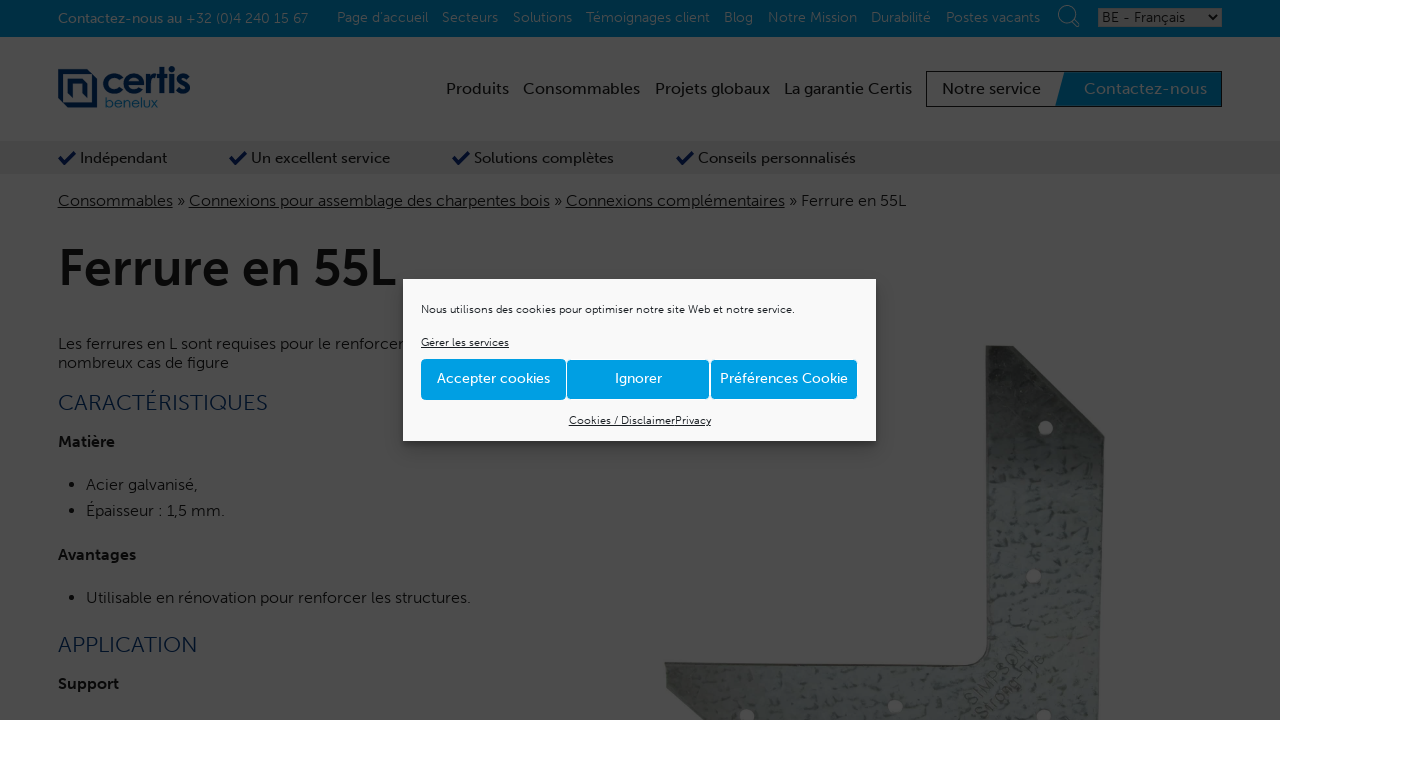

--- FILE ---
content_type: text/html; charset=UTF-8
request_url: https://certis.be/fr/consommables/connexions-pour-assemblage-des-charpentes-bois/connexions-complementaires/ferrure-en-l/
body_size: 23960
content:
<!doctype html>
<html lang="fr-BE">
<head>
	<meta charset="UTF-8">
	<meta name="viewport" content="width=device-width, initial-scale=1">
	<link rel="profile" href="http://gmpg.org/xfn/11">
	
	<!-- Google Tag Manager >
	<script>(function(w,d,s,l,i){w[l]=w[l]||[];w[l].push({'gtm.start':
	new Date().getTime(),event:'gtm.js'});var f=d.getElementsByTagName(s)[0],
	j=d.createElement(s),dl=l!='dataLayer'?'&l='+l:'';j.async=true;j.src=
	'https://www.googletagmanager.com/gtm.js?id='+i+dl;f.parentNode.insertBefore(j,f);
	})(window,document,'script','dataLayer','GTM-WQWKM9L');</script>
	<!-- End Google Tag Manager -->

	<!-- Statistics script Complianz GDPR/CCPA -->
						<script data-category="functional">
							(function(w,d,s,l,i){w[l]=w[l]||[];w[l].push({'gtm.start':
		new Date().getTime(),event:'gtm.js'});var f=d.getElementsByTagName(s)[0],
	j=d.createElement(s),dl=l!='dataLayer'?'&l='+l:'';j.async=true;j.src=
	'https://www.googletagmanager.com/gtm.js?id='+i+dl;f.parentNode.insertBefore(j,f);
})(window,document,'script','dataLayer','GTM-WQWKM9L');

const revokeListeners = [];
window.addRevokeListener = (callback) => {
	revokeListeners.push(callback);
};
document.addEventListener("cmplz_revoke", function (e) {
	cmplz_set_cookie('cmplz_consent_mode', 'revoked', false );
	revokeListeners.forEach((callback) => {
		callback();
	});
});

const consentListeners = [];
/**
 * Called from GTM template to set callback to be executed when user consent is provided.
 * @param callback
 */
window.addConsentUpdateListener = (callback) => {
	consentListeners.push(callback);
};
document.addEventListener("cmplz_fire_categories", function (e) {
	var consentedCategories = e.detail.categories;
	const consent = {
		'security_storage': "granted",
		'functionality_storage': "granted",
		'personalization_storage':  cmplz_in_array( 'preferences', consentedCategories ) ? 'granted' : 'denied',
		'analytics_storage':  cmplz_in_array( 'statistics', consentedCategories ) ? 'granted' : 'denied',
		'ad_storage': cmplz_in_array( 'marketing', consentedCategories ) ? 'granted' : 'denied',
		'ad_user_data': cmplz_in_array( 'marketing', consentedCategories ) ? 'granted' : 'denied',
		'ad_personalization': cmplz_in_array( 'marketing', consentedCategories ) ? 'granted' : 'denied',
	};

	//don't use automatic prefixing, as the TM template needs to be sure it's cmplz_.
	let consented = [];
	for (const [key, value] of Object.entries(consent)) {
		if (value === 'granted') {
			consented.push(key);
		}
	}
	cmplz_set_cookie('cmplz_consent_mode', consented.join(','), false );
	consentListeners.forEach((callback) => {
		callback(consent);
	});
});
						</script><meta name='robots' content='index, follow, max-image-preview:large, max-snippet:-1, max-video-preview:-1' />
	<link rel="preconnect" href="https://use.typekit.net/">
	<link rel="preload" href="https://use.typekit.net/fsc6iqz.css" as="style" crossorigin>
	
	<!-- This site is optimized with the Yoast SEO plugin v26.6 - https://yoast.com/wordpress/plugins/seo/ -->
	<title>Ferrure en 55L - Certis Benelux</title>
	<meta name="description" content="Les ferrures en L sont requises pour le renforcement d‘intersections dans de nombreux cas de figure. Cliquez ici pour plus d&#039;informations." />
	<link rel="canonical" href="https://certis.be/fr/consommables/connexions-pour-assemblage-des-charpentes-bois/connexions-complementaires/ferrure-en-l/" />
	<meta property="og:locale" content="fr_FR" />
	<meta property="og:type" content="article" />
	<meta property="og:title" content="Ferrure en 55L - Certis Benelux" />
	<meta property="og:description" content="Les ferrures en L sont requises pour le renforcement d‘intersections dans de nombreux cas de figure. Cliquez ici pour plus d&#039;informations." />
	<meta property="og:url" content="https://certis.be/fr/consommables/connexions-pour-assemblage-des-charpentes-bois/connexions-complementaires/ferrure-en-l/" />
	<meta property="og:site_name" content="Certis Benelux" />
	<meta property="article:modified_time" content="2023-02-15T11:15:17+00:00" />
	<meta property="og:image" content="https://certis.be/wp-content/uploads/2023/02/55l-jpg.jpg" />
	<meta property="og:image:width" content="2032" />
	<meta property="og:image:height" content="1828" />
	<meta property="og:image:type" content="image/jpeg" />
	<meta name="twitter:card" content="summary_large_image" />
	<script type="application/ld+json" class="yoast-schema-graph">{"@context":"https://schema.org","@graph":[{"@type":"WebPage","@id":"https://certis.be/fr/consommables/connexions-pour-assemblage-des-charpentes-bois/connexions-complementaires/ferrure-en-l/","url":"https://certis.be/fr/consommables/connexions-pour-assemblage-des-charpentes-bois/connexions-complementaires/ferrure-en-l/","name":"Ferrure en 55L - Certis Benelux","isPartOf":{"@id":"https://certis.be/fr/#website"},"primaryImageOfPage":{"@id":"https://certis.be/fr/consommables/connexions-pour-assemblage-des-charpentes-bois/connexions-complementaires/ferrure-en-l/#primaryimage"},"image":{"@id":"https://certis.be/fr/consommables/connexions-pour-assemblage-des-charpentes-bois/connexions-complementaires/ferrure-en-l/#primaryimage"},"thumbnailUrl":"https://certis.be/wp-content/uploads/2023/02/55l-jpg.jpg","datePublished":"2023-02-15T11:14:19+00:00","dateModified":"2023-02-15T11:15:17+00:00","description":"Les ferrures en L sont requises pour le renforcement d‘intersections dans de nombreux cas de figure. Cliquez ici pour plus d'informations.","breadcrumb":{"@id":"https://certis.be/fr/consommables/connexions-pour-assemblage-des-charpentes-bois/connexions-complementaires/ferrure-en-l/#breadcrumb"},"inLanguage":"fr-BE","potentialAction":[{"@type":"ReadAction","target":["https://certis.be/fr/consommables/connexions-pour-assemblage-des-charpentes-bois/connexions-complementaires/ferrure-en-l/"]}]},{"@type":"ImageObject","inLanguage":"fr-BE","@id":"https://certis.be/fr/consommables/connexions-pour-assemblage-des-charpentes-bois/connexions-complementaires/ferrure-en-l/#primaryimage","url":"https://certis.be/wp-content/uploads/2023/02/55l-jpg.jpg","contentUrl":"https://certis.be/wp-content/uploads/2023/02/55l-jpg.jpg","width":2032,"height":1828,"caption":"Ferrure en L"},{"@type":"BreadcrumbList","@id":"https://certis.be/fr/consommables/connexions-pour-assemblage-des-charpentes-bois/connexions-complementaires/ferrure-en-l/#breadcrumb","itemListElement":[{"@type":"ListItem","position":1,"name":"Consommables","item":"https://certis.be/fr/consommables/"},{"@type":"ListItem","position":2,"name":"Connexions pour assemblage des charpentes bois","item":"https://certis.be/fr/consommables/connexions-pour-assemblage-des-charpentes-bois/"},{"@type":"ListItem","position":3,"name":"Connexions complémentaires","item":"https://certis.be/fr/consommables/connexions-pour-assemblage-des-charpentes-bois/connexions-complementaires/"},{"@type":"ListItem","position":4,"name":"Ferrure en 55L"}]},{"@type":"WebSite","@id":"https://certis.be/fr/#website","url":"https://certis.be/fr/","name":"Certis Benelux","description":"Gewoon een of andere WordPress website","publisher":{"@id":"https://certis.be/fr/#organization"},"potentialAction":[{"@type":"SearchAction","target":{"@type":"EntryPoint","urlTemplate":"https://certis.be/fr/?s={search_term_string}"},"query-input":{"@type":"PropertyValueSpecification","valueRequired":true,"valueName":"search_term_string"}}],"inLanguage":"fr-BE"},{"@type":"Organization","@id":"https://certis.be/fr/#organization","name":"Certis Benelux","url":"https://certis.be/fr/","logo":{"@type":"ImageObject","inLanguage":"fr-BE","@id":"https://certis.be/fr/#/schema/logo/image/","url":"https://certis.be/wp-content/uploads/2021/08/logo-certis.svg","contentUrl":"https://certis.be/wp-content/uploads/2021/08/logo-certis.svg","width":147,"height":47,"caption":"Certis Benelux"},"image":{"@id":"https://certis.be/fr/#/schema/logo/image/"}}]}</script>
	<!-- / Yoast SEO plugin. -->


<link rel='dns-prefetch' href='//www.google.com' />
<link rel='dns-prefetch' href='//use.typekit.net' />
<link rel='dns-prefetch' href='//fonts.googleapis.com' />
<link rel="alternate" type="application/rss+xml" title="Certis Benelux &raquo; Flux" href="https://certis.be/fr/feed/" />
<link rel="alternate" type="application/rss+xml" title="Certis Benelux &raquo; Flux des commentaires" href="https://certis.be/fr/comments/feed/" />
<link rel="alternate" title="oEmbed (JSON)" type="application/json+oembed" href="https://certis.be/wp-json/oembed/1.0/embed?url=https%3A%2F%2Fcertis.be%2Ffr%2Fconsommables%2Fconnexions-pour-assemblage-des-charpentes-bois%2Fconnexions-complementaires%2Fferrure-en-l%2F&#038;lang=fr" />
<link rel="alternate" title="oEmbed (XML)" type="text/xml+oembed" href="https://certis.be/wp-json/oembed/1.0/embed?url=https%3A%2F%2Fcertis.be%2Ffr%2Fconsommables%2Fconnexions-pour-assemblage-des-charpentes-bois%2Fconnexions-complementaires%2Fferrure-en-l%2F&#038;format=xml&#038;lang=fr" />
<style id='wp-img-auto-sizes-contain-inline-css' type='text/css'>
img:is([sizes=auto i],[sizes^="auto," i]){contain-intrinsic-size:3000px 1500px}
/*# sourceURL=wp-img-auto-sizes-contain-inline-css */
</style>
<style id='wp-emoji-styles-inline-css' type='text/css'>

	img.wp-smiley, img.emoji {
		display: inline !important;
		border: none !important;
		box-shadow: none !important;
		height: 1em !important;
		width: 1em !important;
		margin: 0 0.07em !important;
		vertical-align: -0.1em !important;
		background: none !important;
		padding: 0 !important;
	}
/*# sourceURL=wp-emoji-styles-inline-css */
</style>
<style id='wp-block-library-inline-css' type='text/css'>
:root{--wp-block-synced-color:#7a00df;--wp-block-synced-color--rgb:122,0,223;--wp-bound-block-color:var(--wp-block-synced-color);--wp-editor-canvas-background:#ddd;--wp-admin-theme-color:#007cba;--wp-admin-theme-color--rgb:0,124,186;--wp-admin-theme-color-darker-10:#006ba1;--wp-admin-theme-color-darker-10--rgb:0,107,160.5;--wp-admin-theme-color-darker-20:#005a87;--wp-admin-theme-color-darker-20--rgb:0,90,135;--wp-admin-border-width-focus:2px}@media (min-resolution:192dpi){:root{--wp-admin-border-width-focus:1.5px}}.wp-element-button{cursor:pointer}:root .has-very-light-gray-background-color{background-color:#eee}:root .has-very-dark-gray-background-color{background-color:#313131}:root .has-very-light-gray-color{color:#eee}:root .has-very-dark-gray-color{color:#313131}:root .has-vivid-green-cyan-to-vivid-cyan-blue-gradient-background{background:linear-gradient(135deg,#00d084,#0693e3)}:root .has-purple-crush-gradient-background{background:linear-gradient(135deg,#34e2e4,#4721fb 50%,#ab1dfe)}:root .has-hazy-dawn-gradient-background{background:linear-gradient(135deg,#faaca8,#dad0ec)}:root .has-subdued-olive-gradient-background{background:linear-gradient(135deg,#fafae1,#67a671)}:root .has-atomic-cream-gradient-background{background:linear-gradient(135deg,#fdd79a,#004a59)}:root .has-nightshade-gradient-background{background:linear-gradient(135deg,#330968,#31cdcf)}:root .has-midnight-gradient-background{background:linear-gradient(135deg,#020381,#2874fc)}:root{--wp--preset--font-size--normal:16px;--wp--preset--font-size--huge:42px}.has-regular-font-size{font-size:1em}.has-larger-font-size{font-size:2.625em}.has-normal-font-size{font-size:var(--wp--preset--font-size--normal)}.has-huge-font-size{font-size:var(--wp--preset--font-size--huge)}.has-text-align-center{text-align:center}.has-text-align-left{text-align:left}.has-text-align-right{text-align:right}.has-fit-text{white-space:nowrap!important}#end-resizable-editor-section{display:none}.aligncenter{clear:both}.items-justified-left{justify-content:flex-start}.items-justified-center{justify-content:center}.items-justified-right{justify-content:flex-end}.items-justified-space-between{justify-content:space-between}.screen-reader-text{border:0;clip-path:inset(50%);height:1px;margin:-1px;overflow:hidden;padding:0;position:absolute;width:1px;word-wrap:normal!important}.screen-reader-text:focus{background-color:#ddd;clip-path:none;color:#444;display:block;font-size:1em;height:auto;left:5px;line-height:normal;padding:15px 23px 14px;text-decoration:none;top:5px;width:auto;z-index:100000}html :where(.has-border-color){border-style:solid}html :where([style*=border-top-color]){border-top-style:solid}html :where([style*=border-right-color]){border-right-style:solid}html :where([style*=border-bottom-color]){border-bottom-style:solid}html :where([style*=border-left-color]){border-left-style:solid}html :where([style*=border-width]){border-style:solid}html :where([style*=border-top-width]){border-top-style:solid}html :where([style*=border-right-width]){border-right-style:solid}html :where([style*=border-bottom-width]){border-bottom-style:solid}html :where([style*=border-left-width]){border-left-style:solid}html :where(img[class*=wp-image-]){height:auto;max-width:100%}:where(figure){margin:0 0 1em}html :where(.is-position-sticky){--wp-admin--admin-bar--position-offset:var(--wp-admin--admin-bar--height,0px)}@media screen and (max-width:600px){html :where(.is-position-sticky){--wp-admin--admin-bar--position-offset:0px}}

/*# sourceURL=wp-block-library-inline-css */
</style><style id='wp-block-heading-inline-css' type='text/css'>
h1:where(.wp-block-heading).has-background,h2:where(.wp-block-heading).has-background,h3:where(.wp-block-heading).has-background,h4:where(.wp-block-heading).has-background,h5:where(.wp-block-heading).has-background,h6:where(.wp-block-heading).has-background{padding:1.25em 2.375em}h1.has-text-align-left[style*=writing-mode]:where([style*=vertical-lr]),h1.has-text-align-right[style*=writing-mode]:where([style*=vertical-rl]),h2.has-text-align-left[style*=writing-mode]:where([style*=vertical-lr]),h2.has-text-align-right[style*=writing-mode]:where([style*=vertical-rl]),h3.has-text-align-left[style*=writing-mode]:where([style*=vertical-lr]),h3.has-text-align-right[style*=writing-mode]:where([style*=vertical-rl]),h4.has-text-align-left[style*=writing-mode]:where([style*=vertical-lr]),h4.has-text-align-right[style*=writing-mode]:where([style*=vertical-rl]),h5.has-text-align-left[style*=writing-mode]:where([style*=vertical-lr]),h5.has-text-align-right[style*=writing-mode]:where([style*=vertical-rl]),h6.has-text-align-left[style*=writing-mode]:where([style*=vertical-lr]),h6.has-text-align-right[style*=writing-mode]:where([style*=vertical-rl]){rotate:180deg}
/*# sourceURL=https://certis.be/wp-includes/blocks/heading/style.min.css */
</style>
<style id='wp-block-image-inline-css' type='text/css'>
.wp-block-image>a,.wp-block-image>figure>a{display:inline-block}.wp-block-image img{box-sizing:border-box;height:auto;max-width:100%;vertical-align:bottom}@media not (prefers-reduced-motion){.wp-block-image img.hide{visibility:hidden}.wp-block-image img.show{animation:show-content-image .4s}}.wp-block-image[style*=border-radius] img,.wp-block-image[style*=border-radius]>a{border-radius:inherit}.wp-block-image.has-custom-border img{box-sizing:border-box}.wp-block-image.aligncenter{text-align:center}.wp-block-image.alignfull>a,.wp-block-image.alignwide>a{width:100%}.wp-block-image.alignfull img,.wp-block-image.alignwide img{height:auto;width:100%}.wp-block-image .aligncenter,.wp-block-image .alignleft,.wp-block-image .alignright,.wp-block-image.aligncenter,.wp-block-image.alignleft,.wp-block-image.alignright{display:table}.wp-block-image .aligncenter>figcaption,.wp-block-image .alignleft>figcaption,.wp-block-image .alignright>figcaption,.wp-block-image.aligncenter>figcaption,.wp-block-image.alignleft>figcaption,.wp-block-image.alignright>figcaption{caption-side:bottom;display:table-caption}.wp-block-image .alignleft{float:left;margin:.5em 1em .5em 0}.wp-block-image .alignright{float:right;margin:.5em 0 .5em 1em}.wp-block-image .aligncenter{margin-left:auto;margin-right:auto}.wp-block-image :where(figcaption){margin-bottom:1em;margin-top:.5em}.wp-block-image.is-style-circle-mask img{border-radius:9999px}@supports ((-webkit-mask-image:none) or (mask-image:none)) or (-webkit-mask-image:none){.wp-block-image.is-style-circle-mask img{border-radius:0;-webkit-mask-image:url('data:image/svg+xml;utf8,<svg viewBox="0 0 100 100" xmlns="http://www.w3.org/2000/svg"><circle cx="50" cy="50" r="50"/></svg>');mask-image:url('data:image/svg+xml;utf8,<svg viewBox="0 0 100 100" xmlns="http://www.w3.org/2000/svg"><circle cx="50" cy="50" r="50"/></svg>');mask-mode:alpha;-webkit-mask-position:center;mask-position:center;-webkit-mask-repeat:no-repeat;mask-repeat:no-repeat;-webkit-mask-size:contain;mask-size:contain}}:root :where(.wp-block-image.is-style-rounded img,.wp-block-image .is-style-rounded img){border-radius:9999px}.wp-block-image figure{margin:0}.wp-lightbox-container{display:flex;flex-direction:column;position:relative}.wp-lightbox-container img{cursor:zoom-in}.wp-lightbox-container img:hover+button{opacity:1}.wp-lightbox-container button{align-items:center;backdrop-filter:blur(16px) saturate(180%);background-color:#5a5a5a40;border:none;border-radius:4px;cursor:zoom-in;display:flex;height:20px;justify-content:center;opacity:0;padding:0;position:absolute;right:16px;text-align:center;top:16px;width:20px;z-index:100}@media not (prefers-reduced-motion){.wp-lightbox-container button{transition:opacity .2s ease}}.wp-lightbox-container button:focus-visible{outline:3px auto #5a5a5a40;outline:3px auto -webkit-focus-ring-color;outline-offset:3px}.wp-lightbox-container button:hover{cursor:pointer;opacity:1}.wp-lightbox-container button:focus{opacity:1}.wp-lightbox-container button:focus,.wp-lightbox-container button:hover,.wp-lightbox-container button:not(:hover):not(:active):not(.has-background){background-color:#5a5a5a40;border:none}.wp-lightbox-overlay{box-sizing:border-box;cursor:zoom-out;height:100vh;left:0;overflow:hidden;position:fixed;top:0;visibility:hidden;width:100%;z-index:100000}.wp-lightbox-overlay .close-button{align-items:center;cursor:pointer;display:flex;justify-content:center;min-height:40px;min-width:40px;padding:0;position:absolute;right:calc(env(safe-area-inset-right) + 16px);top:calc(env(safe-area-inset-top) + 16px);z-index:5000000}.wp-lightbox-overlay .close-button:focus,.wp-lightbox-overlay .close-button:hover,.wp-lightbox-overlay .close-button:not(:hover):not(:active):not(.has-background){background:none;border:none}.wp-lightbox-overlay .lightbox-image-container{height:var(--wp--lightbox-container-height);left:50%;overflow:hidden;position:absolute;top:50%;transform:translate(-50%,-50%);transform-origin:top left;width:var(--wp--lightbox-container-width);z-index:9999999999}.wp-lightbox-overlay .wp-block-image{align-items:center;box-sizing:border-box;display:flex;height:100%;justify-content:center;margin:0;position:relative;transform-origin:0 0;width:100%;z-index:3000000}.wp-lightbox-overlay .wp-block-image img{height:var(--wp--lightbox-image-height);min-height:var(--wp--lightbox-image-height);min-width:var(--wp--lightbox-image-width);width:var(--wp--lightbox-image-width)}.wp-lightbox-overlay .wp-block-image figcaption{display:none}.wp-lightbox-overlay button{background:none;border:none}.wp-lightbox-overlay .scrim{background-color:#fff;height:100%;opacity:.9;position:absolute;width:100%;z-index:2000000}.wp-lightbox-overlay.active{visibility:visible}@media not (prefers-reduced-motion){.wp-lightbox-overlay.active{animation:turn-on-visibility .25s both}.wp-lightbox-overlay.active img{animation:turn-on-visibility .35s both}.wp-lightbox-overlay.show-closing-animation:not(.active){animation:turn-off-visibility .35s both}.wp-lightbox-overlay.show-closing-animation:not(.active) img{animation:turn-off-visibility .25s both}.wp-lightbox-overlay.zoom.active{animation:none;opacity:1;visibility:visible}.wp-lightbox-overlay.zoom.active .lightbox-image-container{animation:lightbox-zoom-in .4s}.wp-lightbox-overlay.zoom.active .lightbox-image-container img{animation:none}.wp-lightbox-overlay.zoom.active .scrim{animation:turn-on-visibility .4s forwards}.wp-lightbox-overlay.zoom.show-closing-animation:not(.active){animation:none}.wp-lightbox-overlay.zoom.show-closing-animation:not(.active) .lightbox-image-container{animation:lightbox-zoom-out .4s}.wp-lightbox-overlay.zoom.show-closing-animation:not(.active) .lightbox-image-container img{animation:none}.wp-lightbox-overlay.zoom.show-closing-animation:not(.active) .scrim{animation:turn-off-visibility .4s forwards}}@keyframes show-content-image{0%{visibility:hidden}99%{visibility:hidden}to{visibility:visible}}@keyframes turn-on-visibility{0%{opacity:0}to{opacity:1}}@keyframes turn-off-visibility{0%{opacity:1;visibility:visible}99%{opacity:0;visibility:visible}to{opacity:0;visibility:hidden}}@keyframes lightbox-zoom-in{0%{transform:translate(calc((-100vw + var(--wp--lightbox-scrollbar-width))/2 + var(--wp--lightbox-initial-left-position)),calc(-50vh + var(--wp--lightbox-initial-top-position))) scale(var(--wp--lightbox-scale))}to{transform:translate(-50%,-50%) scale(1)}}@keyframes lightbox-zoom-out{0%{transform:translate(-50%,-50%) scale(1);visibility:visible}99%{visibility:visible}to{transform:translate(calc((-100vw + var(--wp--lightbox-scrollbar-width))/2 + var(--wp--lightbox-initial-left-position)),calc(-50vh + var(--wp--lightbox-initial-top-position))) scale(var(--wp--lightbox-scale));visibility:hidden}}
/*# sourceURL=https://certis.be/wp-includes/blocks/image/style.min.css */
</style>
<style id='wp-block-image-theme-inline-css' type='text/css'>
:root :where(.wp-block-image figcaption){color:#555;font-size:13px;text-align:center}.is-dark-theme :root :where(.wp-block-image figcaption){color:#ffffffa6}.wp-block-image{margin:0 0 1em}
/*# sourceURL=https://certis.be/wp-includes/blocks/image/theme.min.css */
</style>
<style id='wp-block-list-inline-css' type='text/css'>
ol,ul{box-sizing:border-box}:root :where(.wp-block-list.has-background){padding:1.25em 2.375em}
/*# sourceURL=https://certis.be/wp-includes/blocks/list/style.min.css */
</style>
<style id='wp-block-post-featured-image-inline-css' type='text/css'>
.wp-block-post-featured-image{margin-left:0;margin-right:0}.wp-block-post-featured-image a{display:block;height:100%}.wp-block-post-featured-image :where(img){box-sizing:border-box;height:auto;max-width:100%;vertical-align:bottom;width:100%}.wp-block-post-featured-image.alignfull img,.wp-block-post-featured-image.alignwide img{width:100%}.wp-block-post-featured-image .wp-block-post-featured-image__overlay.has-background-dim{background-color:#000;inset:0;position:absolute}.wp-block-post-featured-image{position:relative}.wp-block-post-featured-image .wp-block-post-featured-image__overlay.has-background-gradient{background-color:initial}.wp-block-post-featured-image .wp-block-post-featured-image__overlay.has-background-dim-0{opacity:0}.wp-block-post-featured-image .wp-block-post-featured-image__overlay.has-background-dim-10{opacity:.1}.wp-block-post-featured-image .wp-block-post-featured-image__overlay.has-background-dim-20{opacity:.2}.wp-block-post-featured-image .wp-block-post-featured-image__overlay.has-background-dim-30{opacity:.3}.wp-block-post-featured-image .wp-block-post-featured-image__overlay.has-background-dim-40{opacity:.4}.wp-block-post-featured-image .wp-block-post-featured-image__overlay.has-background-dim-50{opacity:.5}.wp-block-post-featured-image .wp-block-post-featured-image__overlay.has-background-dim-60{opacity:.6}.wp-block-post-featured-image .wp-block-post-featured-image__overlay.has-background-dim-70{opacity:.7}.wp-block-post-featured-image .wp-block-post-featured-image__overlay.has-background-dim-80{opacity:.8}.wp-block-post-featured-image .wp-block-post-featured-image__overlay.has-background-dim-90{opacity:.9}.wp-block-post-featured-image .wp-block-post-featured-image__overlay.has-background-dim-100{opacity:1}.wp-block-post-featured-image:where(.alignleft,.alignright){width:100%}
/*# sourceURL=https://certis.be/wp-includes/blocks/post-featured-image/style.min.css */
</style>
<style id='wp-block-columns-inline-css' type='text/css'>
.wp-block-columns{box-sizing:border-box;display:flex;flex-wrap:wrap!important}@media (min-width:782px){.wp-block-columns{flex-wrap:nowrap!important}}.wp-block-columns{align-items:normal!important}.wp-block-columns.are-vertically-aligned-top{align-items:flex-start}.wp-block-columns.are-vertically-aligned-center{align-items:center}.wp-block-columns.are-vertically-aligned-bottom{align-items:flex-end}@media (max-width:781px){.wp-block-columns:not(.is-not-stacked-on-mobile)>.wp-block-column{flex-basis:100%!important}}@media (min-width:782px){.wp-block-columns:not(.is-not-stacked-on-mobile)>.wp-block-column{flex-basis:0;flex-grow:1}.wp-block-columns:not(.is-not-stacked-on-mobile)>.wp-block-column[style*=flex-basis]{flex-grow:0}}.wp-block-columns.is-not-stacked-on-mobile{flex-wrap:nowrap!important}.wp-block-columns.is-not-stacked-on-mobile>.wp-block-column{flex-basis:0;flex-grow:1}.wp-block-columns.is-not-stacked-on-mobile>.wp-block-column[style*=flex-basis]{flex-grow:0}:where(.wp-block-columns){margin-bottom:1.75em}:where(.wp-block-columns.has-background){padding:1.25em 2.375em}.wp-block-column{flex-grow:1;min-width:0;overflow-wrap:break-word;word-break:break-word}.wp-block-column.is-vertically-aligned-top{align-self:flex-start}.wp-block-column.is-vertically-aligned-center{align-self:center}.wp-block-column.is-vertically-aligned-bottom{align-self:flex-end}.wp-block-column.is-vertically-aligned-stretch{align-self:stretch}.wp-block-column.is-vertically-aligned-bottom,.wp-block-column.is-vertically-aligned-center,.wp-block-column.is-vertically-aligned-top{width:100%}
/*# sourceURL=https://certis.be/wp-includes/blocks/columns/style.min.css */
</style>
<style id='wp-block-paragraph-inline-css' type='text/css'>
.is-small-text{font-size:.875em}.is-regular-text{font-size:1em}.is-large-text{font-size:2.25em}.is-larger-text{font-size:3em}.has-drop-cap:not(:focus):first-letter{float:left;font-size:8.4em;font-style:normal;font-weight:100;line-height:.68;margin:.05em .1em 0 0;text-transform:uppercase}body.rtl .has-drop-cap:not(:focus):first-letter{float:none;margin-left:.1em}p.has-drop-cap.has-background{overflow:hidden}:root :where(p.has-background){padding:1.25em 2.375em}:where(p.has-text-color:not(.has-link-color)) a{color:inherit}p.has-text-align-left[style*="writing-mode:vertical-lr"],p.has-text-align-right[style*="writing-mode:vertical-rl"]{rotate:180deg}
/*# sourceURL=https://certis.be/wp-includes/blocks/paragraph/style.min.css */
</style>
<style id='wp-block-social-links-inline-css' type='text/css'>
.wp-block-social-links{background:none;box-sizing:border-box;margin-left:0;padding-left:0;padding-right:0;text-indent:0}.wp-block-social-links .wp-social-link a,.wp-block-social-links .wp-social-link a:hover{border-bottom:0;box-shadow:none;text-decoration:none}.wp-block-social-links .wp-social-link svg{height:1em;width:1em}.wp-block-social-links .wp-social-link span:not(.screen-reader-text){font-size:.65em;margin-left:.5em;margin-right:.5em}.wp-block-social-links.has-small-icon-size{font-size:16px}.wp-block-social-links,.wp-block-social-links.has-normal-icon-size{font-size:24px}.wp-block-social-links.has-large-icon-size{font-size:36px}.wp-block-social-links.has-huge-icon-size{font-size:48px}.wp-block-social-links.aligncenter{display:flex;justify-content:center}.wp-block-social-links.alignright{justify-content:flex-end}.wp-block-social-link{border-radius:9999px;display:block}@media not (prefers-reduced-motion){.wp-block-social-link{transition:transform .1s ease}}.wp-block-social-link{height:auto}.wp-block-social-link a{align-items:center;display:flex;line-height:0}.wp-block-social-link:hover{transform:scale(1.1)}.wp-block-social-links .wp-block-social-link.wp-social-link{display:inline-block;margin:0;padding:0}.wp-block-social-links .wp-block-social-link.wp-social-link .wp-block-social-link-anchor,.wp-block-social-links .wp-block-social-link.wp-social-link .wp-block-social-link-anchor svg,.wp-block-social-links .wp-block-social-link.wp-social-link .wp-block-social-link-anchor:active,.wp-block-social-links .wp-block-social-link.wp-social-link .wp-block-social-link-anchor:hover,.wp-block-social-links .wp-block-social-link.wp-social-link .wp-block-social-link-anchor:visited{color:currentColor;fill:currentColor}:where(.wp-block-social-links:not(.is-style-logos-only)) .wp-social-link{background-color:#f0f0f0;color:#444}:where(.wp-block-social-links:not(.is-style-logos-only)) .wp-social-link-amazon{background-color:#f90;color:#fff}:where(.wp-block-social-links:not(.is-style-logos-only)) .wp-social-link-bandcamp{background-color:#1ea0c3;color:#fff}:where(.wp-block-social-links:not(.is-style-logos-only)) .wp-social-link-behance{background-color:#0757fe;color:#fff}:where(.wp-block-social-links:not(.is-style-logos-only)) .wp-social-link-bluesky{background-color:#0a7aff;color:#fff}:where(.wp-block-social-links:not(.is-style-logos-only)) .wp-social-link-codepen{background-color:#1e1f26;color:#fff}:where(.wp-block-social-links:not(.is-style-logos-only)) .wp-social-link-deviantart{background-color:#02e49b;color:#fff}:where(.wp-block-social-links:not(.is-style-logos-only)) .wp-social-link-discord{background-color:#5865f2;color:#fff}:where(.wp-block-social-links:not(.is-style-logos-only)) .wp-social-link-dribbble{background-color:#e94c89;color:#fff}:where(.wp-block-social-links:not(.is-style-logos-only)) .wp-social-link-dropbox{background-color:#4280ff;color:#fff}:where(.wp-block-social-links:not(.is-style-logos-only)) .wp-social-link-etsy{background-color:#f45800;color:#fff}:where(.wp-block-social-links:not(.is-style-logos-only)) .wp-social-link-facebook{background-color:#0866ff;color:#fff}:where(.wp-block-social-links:not(.is-style-logos-only)) .wp-social-link-fivehundredpx{background-color:#000;color:#fff}:where(.wp-block-social-links:not(.is-style-logos-only)) .wp-social-link-flickr{background-color:#0461dd;color:#fff}:where(.wp-block-social-links:not(.is-style-logos-only)) .wp-social-link-foursquare{background-color:#e65678;color:#fff}:where(.wp-block-social-links:not(.is-style-logos-only)) .wp-social-link-github{background-color:#24292d;color:#fff}:where(.wp-block-social-links:not(.is-style-logos-only)) .wp-social-link-goodreads{background-color:#eceadd;color:#382110}:where(.wp-block-social-links:not(.is-style-logos-only)) .wp-social-link-google{background-color:#ea4434;color:#fff}:where(.wp-block-social-links:not(.is-style-logos-only)) .wp-social-link-gravatar{background-color:#1d4fc4;color:#fff}:where(.wp-block-social-links:not(.is-style-logos-only)) .wp-social-link-instagram{background-color:#f00075;color:#fff}:where(.wp-block-social-links:not(.is-style-logos-only)) .wp-social-link-lastfm{background-color:#e21b24;color:#fff}:where(.wp-block-social-links:not(.is-style-logos-only)) .wp-social-link-linkedin{background-color:#0d66c2;color:#fff}:where(.wp-block-social-links:not(.is-style-logos-only)) .wp-social-link-mastodon{background-color:#3288d4;color:#fff}:where(.wp-block-social-links:not(.is-style-logos-only)) .wp-social-link-medium{background-color:#000;color:#fff}:where(.wp-block-social-links:not(.is-style-logos-only)) .wp-social-link-meetup{background-color:#f6405f;color:#fff}:where(.wp-block-social-links:not(.is-style-logos-only)) .wp-social-link-patreon{background-color:#000;color:#fff}:where(.wp-block-social-links:not(.is-style-logos-only)) .wp-social-link-pinterest{background-color:#e60122;color:#fff}:where(.wp-block-social-links:not(.is-style-logos-only)) .wp-social-link-pocket{background-color:#ef4155;color:#fff}:where(.wp-block-social-links:not(.is-style-logos-only)) .wp-social-link-reddit{background-color:#ff4500;color:#fff}:where(.wp-block-social-links:not(.is-style-logos-only)) .wp-social-link-skype{background-color:#0478d7;color:#fff}:where(.wp-block-social-links:not(.is-style-logos-only)) .wp-social-link-snapchat{background-color:#fefc00;color:#fff;stroke:#000}:where(.wp-block-social-links:not(.is-style-logos-only)) .wp-social-link-soundcloud{background-color:#ff5600;color:#fff}:where(.wp-block-social-links:not(.is-style-logos-only)) .wp-social-link-spotify{background-color:#1bd760;color:#fff}:where(.wp-block-social-links:not(.is-style-logos-only)) .wp-social-link-telegram{background-color:#2aabee;color:#fff}:where(.wp-block-social-links:not(.is-style-logos-only)) .wp-social-link-threads{background-color:#000;color:#fff}:where(.wp-block-social-links:not(.is-style-logos-only)) .wp-social-link-tiktok{background-color:#000;color:#fff}:where(.wp-block-social-links:not(.is-style-logos-only)) .wp-social-link-tumblr{background-color:#011835;color:#fff}:where(.wp-block-social-links:not(.is-style-logos-only)) .wp-social-link-twitch{background-color:#6440a4;color:#fff}:where(.wp-block-social-links:not(.is-style-logos-only)) .wp-social-link-twitter{background-color:#1da1f2;color:#fff}:where(.wp-block-social-links:not(.is-style-logos-only)) .wp-social-link-vimeo{background-color:#1eb7ea;color:#fff}:where(.wp-block-social-links:not(.is-style-logos-only)) .wp-social-link-vk{background-color:#4680c2;color:#fff}:where(.wp-block-social-links:not(.is-style-logos-only)) .wp-social-link-wordpress{background-color:#3499cd;color:#fff}:where(.wp-block-social-links:not(.is-style-logos-only)) .wp-social-link-whatsapp{background-color:#25d366;color:#fff}:where(.wp-block-social-links:not(.is-style-logos-only)) .wp-social-link-x{background-color:#000;color:#fff}:where(.wp-block-social-links:not(.is-style-logos-only)) .wp-social-link-yelp{background-color:#d32422;color:#fff}:where(.wp-block-social-links:not(.is-style-logos-only)) .wp-social-link-youtube{background-color:red;color:#fff}:where(.wp-block-social-links.is-style-logos-only) .wp-social-link{background:none}:where(.wp-block-social-links.is-style-logos-only) .wp-social-link svg{height:1.25em;width:1.25em}:where(.wp-block-social-links.is-style-logos-only) .wp-social-link-amazon{color:#f90}:where(.wp-block-social-links.is-style-logos-only) .wp-social-link-bandcamp{color:#1ea0c3}:where(.wp-block-social-links.is-style-logos-only) .wp-social-link-behance{color:#0757fe}:where(.wp-block-social-links.is-style-logos-only) .wp-social-link-bluesky{color:#0a7aff}:where(.wp-block-social-links.is-style-logos-only) .wp-social-link-codepen{color:#1e1f26}:where(.wp-block-social-links.is-style-logos-only) .wp-social-link-deviantart{color:#02e49b}:where(.wp-block-social-links.is-style-logos-only) .wp-social-link-discord{color:#5865f2}:where(.wp-block-social-links.is-style-logos-only) .wp-social-link-dribbble{color:#e94c89}:where(.wp-block-social-links.is-style-logos-only) .wp-social-link-dropbox{color:#4280ff}:where(.wp-block-social-links.is-style-logos-only) .wp-social-link-etsy{color:#f45800}:where(.wp-block-social-links.is-style-logos-only) .wp-social-link-facebook{color:#0866ff}:where(.wp-block-social-links.is-style-logos-only) .wp-social-link-fivehundredpx{color:#000}:where(.wp-block-social-links.is-style-logos-only) .wp-social-link-flickr{color:#0461dd}:where(.wp-block-social-links.is-style-logos-only) .wp-social-link-foursquare{color:#e65678}:where(.wp-block-social-links.is-style-logos-only) .wp-social-link-github{color:#24292d}:where(.wp-block-social-links.is-style-logos-only) .wp-social-link-goodreads{color:#382110}:where(.wp-block-social-links.is-style-logos-only) .wp-social-link-google{color:#ea4434}:where(.wp-block-social-links.is-style-logos-only) .wp-social-link-gravatar{color:#1d4fc4}:where(.wp-block-social-links.is-style-logos-only) .wp-social-link-instagram{color:#f00075}:where(.wp-block-social-links.is-style-logos-only) .wp-social-link-lastfm{color:#e21b24}:where(.wp-block-social-links.is-style-logos-only) .wp-social-link-linkedin{color:#0d66c2}:where(.wp-block-social-links.is-style-logos-only) .wp-social-link-mastodon{color:#3288d4}:where(.wp-block-social-links.is-style-logos-only) .wp-social-link-medium{color:#000}:where(.wp-block-social-links.is-style-logos-only) .wp-social-link-meetup{color:#f6405f}:where(.wp-block-social-links.is-style-logos-only) .wp-social-link-patreon{color:#000}:where(.wp-block-social-links.is-style-logos-only) .wp-social-link-pinterest{color:#e60122}:where(.wp-block-social-links.is-style-logos-only) .wp-social-link-pocket{color:#ef4155}:where(.wp-block-social-links.is-style-logos-only) .wp-social-link-reddit{color:#ff4500}:where(.wp-block-social-links.is-style-logos-only) .wp-social-link-skype{color:#0478d7}:where(.wp-block-social-links.is-style-logos-only) .wp-social-link-snapchat{color:#fff;stroke:#000}:where(.wp-block-social-links.is-style-logos-only) .wp-social-link-soundcloud{color:#ff5600}:where(.wp-block-social-links.is-style-logos-only) .wp-social-link-spotify{color:#1bd760}:where(.wp-block-social-links.is-style-logos-only) .wp-social-link-telegram{color:#2aabee}:where(.wp-block-social-links.is-style-logos-only) .wp-social-link-threads{color:#000}:where(.wp-block-social-links.is-style-logos-only) .wp-social-link-tiktok{color:#000}:where(.wp-block-social-links.is-style-logos-only) .wp-social-link-tumblr{color:#011835}:where(.wp-block-social-links.is-style-logos-only) .wp-social-link-twitch{color:#6440a4}:where(.wp-block-social-links.is-style-logos-only) .wp-social-link-twitter{color:#1da1f2}:where(.wp-block-social-links.is-style-logos-only) .wp-social-link-vimeo{color:#1eb7ea}:where(.wp-block-social-links.is-style-logos-only) .wp-social-link-vk{color:#4680c2}:where(.wp-block-social-links.is-style-logos-only) .wp-social-link-whatsapp{color:#25d366}:where(.wp-block-social-links.is-style-logos-only) .wp-social-link-wordpress{color:#3499cd}:where(.wp-block-social-links.is-style-logos-only) .wp-social-link-x{color:#000}:where(.wp-block-social-links.is-style-logos-only) .wp-social-link-yelp{color:#d32422}:where(.wp-block-social-links.is-style-logos-only) .wp-social-link-youtube{color:red}.wp-block-social-links.is-style-pill-shape .wp-social-link{width:auto}:root :where(.wp-block-social-links .wp-social-link a){padding:.25em}:root :where(.wp-block-social-links.is-style-logos-only .wp-social-link a){padding:0}:root :where(.wp-block-social-links.is-style-pill-shape .wp-social-link a){padding-left:.6666666667em;padding-right:.6666666667em}.wp-block-social-links:not(.has-icon-color):not(.has-icon-background-color) .wp-social-link-snapchat .wp-block-social-link-label{color:#000}
/*# sourceURL=https://certis.be/wp-includes/blocks/social-links/style.min.css */
</style>
<style id='wp-block-spacer-inline-css' type='text/css'>
.wp-block-spacer{clear:both}
/*# sourceURL=https://certis.be/wp-includes/blocks/spacer/style.min.css */
</style>
<style id='global-styles-inline-css' type='text/css'>
:root{--wp--preset--aspect-ratio--square: 1;--wp--preset--aspect-ratio--4-3: 4/3;--wp--preset--aspect-ratio--3-4: 3/4;--wp--preset--aspect-ratio--3-2: 3/2;--wp--preset--aspect-ratio--2-3: 2/3;--wp--preset--aspect-ratio--16-9: 16/9;--wp--preset--aspect-ratio--9-16: 9/16;--wp--preset--color--black: #000000;--wp--preset--color--cyan-bluish-gray: #abb8c3;--wp--preset--color--white: #FFFFFF;--wp--preset--color--pale-pink: #f78da7;--wp--preset--color--vivid-red: #cf2e2e;--wp--preset--color--luminous-vivid-orange: #ff6900;--wp--preset--color--luminous-vivid-amber: #fcb900;--wp--preset--color--light-green-cyan: #7bdcb5;--wp--preset--color--vivid-green-cyan: #00d084;--wp--preset--color--pale-cyan-blue: #8ed1fc;--wp--preset--color--vivid-cyan-blue: #0693e3;--wp--preset--color--vivid-purple: #9b51e0;--wp--preset--color--dark: #1D1D1D;--wp--preset--color--dark-blue: #053B82;--wp--preset--color--light-blue: #009FE3;--wp--preset--color--light-grey: #F0F0F0;--wp--preset--color--orange: #F39200;--wp--preset--color--red: #CD1619;--wp--preset--color--green: #A2C516;--wp--preset--color--new-green: #809C12;--wp--preset--color--light-green: #C0CCBE57;--wp--preset--gradient--vivid-cyan-blue-to-vivid-purple: linear-gradient(135deg,rgb(6,147,227) 0%,rgb(155,81,224) 100%);--wp--preset--gradient--light-green-cyan-to-vivid-green-cyan: linear-gradient(135deg,rgb(122,220,180) 0%,rgb(0,208,130) 100%);--wp--preset--gradient--luminous-vivid-amber-to-luminous-vivid-orange: linear-gradient(135deg,rgb(252,185,0) 0%,rgb(255,105,0) 100%);--wp--preset--gradient--luminous-vivid-orange-to-vivid-red: linear-gradient(135deg,rgb(255,105,0) 0%,rgb(207,46,46) 100%);--wp--preset--gradient--very-light-gray-to-cyan-bluish-gray: linear-gradient(135deg,rgb(238,238,238) 0%,rgb(169,184,195) 100%);--wp--preset--gradient--cool-to-warm-spectrum: linear-gradient(135deg,rgb(74,234,220) 0%,rgb(151,120,209) 20%,rgb(207,42,186) 40%,rgb(238,44,130) 60%,rgb(251,105,98) 80%,rgb(254,248,76) 100%);--wp--preset--gradient--blush-light-purple: linear-gradient(135deg,rgb(255,206,236) 0%,rgb(152,150,240) 100%);--wp--preset--gradient--blush-bordeaux: linear-gradient(135deg,rgb(254,205,165) 0%,rgb(254,45,45) 50%,rgb(107,0,62) 100%);--wp--preset--gradient--luminous-dusk: linear-gradient(135deg,rgb(255,203,112) 0%,rgb(199,81,192) 50%,rgb(65,88,208) 100%);--wp--preset--gradient--pale-ocean: linear-gradient(135deg,rgb(255,245,203) 0%,rgb(182,227,212) 50%,rgb(51,167,181) 100%);--wp--preset--gradient--electric-grass: linear-gradient(135deg,rgb(202,248,128) 0%,rgb(113,206,126) 100%);--wp--preset--gradient--midnight: linear-gradient(135deg,rgb(2,3,129) 0%,rgb(40,116,252) 100%);--wp--preset--font-size--small: 13px;--wp--preset--font-size--medium: 20px;--wp--preset--font-size--large: 36px;--wp--preset--font-size--x-large: 42px;--wp--preset--spacing--20: 0.44rem;--wp--preset--spacing--30: 0.67rem;--wp--preset--spacing--40: 1rem;--wp--preset--spacing--50: 1.5rem;--wp--preset--spacing--60: 2.25rem;--wp--preset--spacing--70: 3.38rem;--wp--preset--spacing--80: 5.06rem;--wp--preset--shadow--natural: 6px 6px 9px rgba(0, 0, 0, 0.2);--wp--preset--shadow--deep: 12px 12px 50px rgba(0, 0, 0, 0.4);--wp--preset--shadow--sharp: 6px 6px 0px rgba(0, 0, 0, 0.2);--wp--preset--shadow--outlined: 6px 6px 0px -3px rgb(255, 255, 255), 6px 6px rgb(0, 0, 0);--wp--preset--shadow--crisp: 6px 6px 0px rgb(0, 0, 0);}:where(.is-layout-flex){gap: 0.5em;}:where(.is-layout-grid){gap: 0.5em;}body .is-layout-flex{display: flex;}.is-layout-flex{flex-wrap: wrap;align-items: center;}.is-layout-flex > :is(*, div){margin: 0;}body .is-layout-grid{display: grid;}.is-layout-grid > :is(*, div){margin: 0;}:where(.wp-block-columns.is-layout-flex){gap: 2em;}:where(.wp-block-columns.is-layout-grid){gap: 2em;}:where(.wp-block-post-template.is-layout-flex){gap: 1.25em;}:where(.wp-block-post-template.is-layout-grid){gap: 1.25em;}.has-black-color{color: var(--wp--preset--color--black) !important;}.has-cyan-bluish-gray-color{color: var(--wp--preset--color--cyan-bluish-gray) !important;}.has-white-color{color: var(--wp--preset--color--white) !important;}.has-pale-pink-color{color: var(--wp--preset--color--pale-pink) !important;}.has-vivid-red-color{color: var(--wp--preset--color--vivid-red) !important;}.has-luminous-vivid-orange-color{color: var(--wp--preset--color--luminous-vivid-orange) !important;}.has-luminous-vivid-amber-color{color: var(--wp--preset--color--luminous-vivid-amber) !important;}.has-light-green-cyan-color{color: var(--wp--preset--color--light-green-cyan) !important;}.has-vivid-green-cyan-color{color: var(--wp--preset--color--vivid-green-cyan) !important;}.has-pale-cyan-blue-color{color: var(--wp--preset--color--pale-cyan-blue) !important;}.has-vivid-cyan-blue-color{color: var(--wp--preset--color--vivid-cyan-blue) !important;}.has-vivid-purple-color{color: var(--wp--preset--color--vivid-purple) !important;}.has-black-background-color{background-color: var(--wp--preset--color--black) !important;}.has-cyan-bluish-gray-background-color{background-color: var(--wp--preset--color--cyan-bluish-gray) !important;}.has-white-background-color{background-color: var(--wp--preset--color--white) !important;}.has-pale-pink-background-color{background-color: var(--wp--preset--color--pale-pink) !important;}.has-vivid-red-background-color{background-color: var(--wp--preset--color--vivid-red) !important;}.has-luminous-vivid-orange-background-color{background-color: var(--wp--preset--color--luminous-vivid-orange) !important;}.has-luminous-vivid-amber-background-color{background-color: var(--wp--preset--color--luminous-vivid-amber) !important;}.has-light-green-cyan-background-color{background-color: var(--wp--preset--color--light-green-cyan) !important;}.has-vivid-green-cyan-background-color{background-color: var(--wp--preset--color--vivid-green-cyan) !important;}.has-pale-cyan-blue-background-color{background-color: var(--wp--preset--color--pale-cyan-blue) !important;}.has-vivid-cyan-blue-background-color{background-color: var(--wp--preset--color--vivid-cyan-blue) !important;}.has-vivid-purple-background-color{background-color: var(--wp--preset--color--vivid-purple) !important;}.has-black-border-color{border-color: var(--wp--preset--color--black) !important;}.has-cyan-bluish-gray-border-color{border-color: var(--wp--preset--color--cyan-bluish-gray) !important;}.has-white-border-color{border-color: var(--wp--preset--color--white) !important;}.has-pale-pink-border-color{border-color: var(--wp--preset--color--pale-pink) !important;}.has-vivid-red-border-color{border-color: var(--wp--preset--color--vivid-red) !important;}.has-luminous-vivid-orange-border-color{border-color: var(--wp--preset--color--luminous-vivid-orange) !important;}.has-luminous-vivid-amber-border-color{border-color: var(--wp--preset--color--luminous-vivid-amber) !important;}.has-light-green-cyan-border-color{border-color: var(--wp--preset--color--light-green-cyan) !important;}.has-vivid-green-cyan-border-color{border-color: var(--wp--preset--color--vivid-green-cyan) !important;}.has-pale-cyan-blue-border-color{border-color: var(--wp--preset--color--pale-cyan-blue) !important;}.has-vivid-cyan-blue-border-color{border-color: var(--wp--preset--color--vivid-cyan-blue) !important;}.has-vivid-purple-border-color{border-color: var(--wp--preset--color--vivid-purple) !important;}.has-vivid-cyan-blue-to-vivid-purple-gradient-background{background: var(--wp--preset--gradient--vivid-cyan-blue-to-vivid-purple) !important;}.has-light-green-cyan-to-vivid-green-cyan-gradient-background{background: var(--wp--preset--gradient--light-green-cyan-to-vivid-green-cyan) !important;}.has-luminous-vivid-amber-to-luminous-vivid-orange-gradient-background{background: var(--wp--preset--gradient--luminous-vivid-amber-to-luminous-vivid-orange) !important;}.has-luminous-vivid-orange-to-vivid-red-gradient-background{background: var(--wp--preset--gradient--luminous-vivid-orange-to-vivid-red) !important;}.has-very-light-gray-to-cyan-bluish-gray-gradient-background{background: var(--wp--preset--gradient--very-light-gray-to-cyan-bluish-gray) !important;}.has-cool-to-warm-spectrum-gradient-background{background: var(--wp--preset--gradient--cool-to-warm-spectrum) !important;}.has-blush-light-purple-gradient-background{background: var(--wp--preset--gradient--blush-light-purple) !important;}.has-blush-bordeaux-gradient-background{background: var(--wp--preset--gradient--blush-bordeaux) !important;}.has-luminous-dusk-gradient-background{background: var(--wp--preset--gradient--luminous-dusk) !important;}.has-pale-ocean-gradient-background{background: var(--wp--preset--gradient--pale-ocean) !important;}.has-electric-grass-gradient-background{background: var(--wp--preset--gradient--electric-grass) !important;}.has-midnight-gradient-background{background: var(--wp--preset--gradient--midnight) !important;}.has-small-font-size{font-size: var(--wp--preset--font-size--small) !important;}.has-medium-font-size{font-size: var(--wp--preset--font-size--medium) !important;}.has-large-font-size{font-size: var(--wp--preset--font-size--large) !important;}.has-x-large-font-size{font-size: var(--wp--preset--font-size--x-large) !important;}
:where(.wp-block-columns.is-layout-flex){gap: 2em;}:where(.wp-block-columns.is-layout-grid){gap: 2em;}
/*# sourceURL=global-styles-inline-css */
</style>
<style id='core-block-supports-inline-css' type='text/css'>
.wp-container-core-columns-is-layout-9d6595d7{flex-wrap:nowrap;}
/*# sourceURL=core-block-supports-inline-css */
</style>

<style id='classic-theme-styles-inline-css' type='text/css'>
/*! This file is auto-generated */
.wp-block-button__link{color:#fff;background-color:#32373c;border-radius:9999px;box-shadow:none;text-decoration:none;padding:calc(.667em + 2px) calc(1.333em + 2px);font-size:1.125em}.wp-block-file__button{background:#32373c;color:#fff;text-decoration:none}
/*# sourceURL=/wp-includes/css/classic-themes.min.css */
</style>
<link rel='stylesheet' id='spectra-pro-block-css-css' href='https://certis.be/wp-content/plugins/spectra-pro/dist/style-blocks.css?ver=1.2.8' type='text/css' media='all' />
<link rel='stylesheet' id='cmplz-general-css' href='https://certis.be/wp-content/plugins/complianz-gdpr-premium/assets/css/cookieblocker.min.css?ver=1767015391' type='text/css' media='all' />
<link rel='stylesheet' id='search-filter-plugin-styles-css' href='https://certis.be/wp-content/plugins/search-filter-pro/public/assets/css/search-filter.min.css?ver=2.5.21' type='text/css' media='all' />
<link rel='stylesheet' id='gutenbergbase-style-css' href='https://certis.be/wp-content/themes/gutenberg-starter-theme-master/style.css?ver=6.9' type='text/css' media='all' />
<link rel='stylesheet' id='wizarts-variables-css' href='https://certis.be/wp-content/themes/gutenberg-starter-theme-master/css/variables.css?ver=1700215809' type='text/css' media='all' />
<link rel='stylesheet' id='gutenberg-starter-themeblocks-style-css' href='https://certis.be/wp-content/themes/gutenberg-starter-theme-master/css/blocks.css?ver=6.9' type='text/css' media='all' />
<link rel='stylesheet' id='gform_theme_components-css' href='https://certis.be/wp-content/plugins/gravityforms/assets/css/dist/theme-components.min.css?ver=2.9.24' type='text/css' media='all' />
<link rel='stylesheet' id='gform_theme-css' href='https://certis.be/wp-content/plugins/gravityforms/assets/css/dist/theme.min.css?ver=2.9.24' type='text/css' media='all' />
<link rel='stylesheet' id='wizarts-custom-blocks-css' href='https://certis.be/wp-content/themes/gutenberg-starter-theme-master/css/block-styles.css?ver=1733324988' type='text/css' media='all' />
<link rel='stylesheet' id='wizarts-custom-css' href='https://certis.be/wp-content/themes/gutenberg-starter-theme-master/css/custom.css?ver=1752482847' type='text/css' media='all' />
<link rel='stylesheet' id='theme-fonts-css' href='https://use.typekit.net/fsc6iqz.css?ver=6.9' type='text/css' media='all' />
<link rel='stylesheet' id='gutenberg-starter-theme-fonts-css' href='https://fonts.googleapis.com/css?family=Noto+Serif%3A400%2C400italic%2C700%2C700italic&#038;subset=latin%2Clatin-ext&#038;ver=6.9' type='text/css' media='all' />
<script type="text/javascript" src="https://certis.be/wp-includes/js/jquery/jquery.min.js?ver=3.7.1" id="jquery-core-js"></script>
<script type="text/javascript" src="https://certis.be/wp-includes/js/jquery/jquery-migrate.min.js?ver=3.4.1" id="jquery-migrate-js"></script>
<script type="text/javascript" id="search-filter-plugin-build-js-extra">
/* <![CDATA[ */
var SF_LDATA = {"ajax_url":"https://certis.be/wp-admin/admin-ajax.php","home_url":"https://certis.be/","extensions":[]};
//# sourceURL=search-filter-plugin-build-js-extra
/* ]]> */
</script>
<script type="text/javascript" src="https://certis.be/wp-content/plugins/search-filter-pro/public/assets/js/search-filter-build.min.js?ver=2.5.21" id="search-filter-plugin-build-js"></script>
<script type="text/javascript" src="https://certis.be/wp-content/plugins/search-filter-pro/public/assets/js/chosen.jquery.min.js?ver=2.5.21" id="search-filter-plugin-chosen-js"></script>
<link rel="https://api.w.org/" href="https://certis.be/wp-json/" /><link rel="alternate" title="JSON" type="application/json" href="https://certis.be/wp-json/wp/v2/pages/6638" /><link rel="EditURI" type="application/rsd+xml" title="RSD" href="https://certis.be/xmlrpc.php?rsd" />
<meta name="generator" content="WordPress 6.9" />
<link rel='shortlink' href='https://certis.be/?p=6638' />
<script type="text/javascript">
(function(url){
	if(/(?:Chrome\/26\.0\.1410\.63 Safari\/537\.31|WordfenceTestMonBot)/.test(navigator.userAgent)){ return; }
	var addEvent = function(evt, handler) {
		if (window.addEventListener) {
			document.addEventListener(evt, handler, false);
		} else if (window.attachEvent) {
			document.attachEvent('on' + evt, handler);
		}
	};
	var removeEvent = function(evt, handler) {
		if (window.removeEventListener) {
			document.removeEventListener(evt, handler, false);
		} else if (window.detachEvent) {
			document.detachEvent('on' + evt, handler);
		}
	};
	var evts = 'contextmenu dblclick drag dragend dragenter dragleave dragover dragstart drop keydown keypress keyup mousedown mousemove mouseout mouseover mouseup mousewheel scroll'.split(' ');
	var logHuman = function() {
		if (window.wfLogHumanRan) { return; }
		window.wfLogHumanRan = true;
		var wfscr = document.createElement('script');
		wfscr.type = 'text/javascript';
		wfscr.async = true;
		wfscr.src = url + '&r=' + Math.random();
		(document.getElementsByTagName('head')[0]||document.getElementsByTagName('body')[0]).appendChild(wfscr);
		for (var i = 0; i < evts.length; i++) {
			removeEvent(evts[i], logHuman);
		}
	};
	for (var i = 0; i < evts.length; i++) {
		addEvent(evts[i], logHuman);
	}
})('//certis.be/?wordfence_lh=1&hid=AA56F7EDE88D466C954590C4BBBA1046');
</script>			<style>.cmplz-hidden {
					display: none !important;
				}</style>
	<script>
		window.addEventListener('load', () =>{
			let allButtons = document.querySelectorAll('body.logged-in a.wp-block-button__link');
			allButtons.forEach(button => {
				if(!button.href){
					button.classList.add('emptyButton');
				}
			});
	})
	</script> 

	<style>
		.wp-block-button__link.emptyButton{ 
			background-color: rgba(255, 0, 0, 0.493) !important;
		}
	</style>
<style id="uagb-style-conditional-extension">@media (min-width: 1025px){body .uag-hide-desktop.uagb-google-map__wrap,body .uag-hide-desktop{display:none !important}}@media (min-width: 768px) and (max-width: 1024px){body .uag-hide-tab.uagb-google-map__wrap,body .uag-hide-tab{display:none !important}}@media (max-width: 767px){body .uag-hide-mob.uagb-google-map__wrap,body .uag-hide-mob{display:none !important}}</style><style id="uagb-style-frontend-6638">.uag-blocks-common-selector{z-index:var(--z-index-desktop) !important}@media (max-width: 976px){.uag-blocks-common-selector{z-index:var(--z-index-tablet) !important}}@media (max-width: 767px){.uag-blocks-common-selector{z-index:var(--z-index-mobile) !important}}
</style><link rel="icon" href="https://certis.be/wp-content/uploads/2021/08/usp.svg" sizes="32x32" />
<link rel="icon" href="https://certis.be/wp-content/uploads/2021/08/usp.svg" sizes="192x192" />
<link rel="apple-touch-icon" href="https://certis.be/wp-content/uploads/2021/08/usp.svg" />
<meta name="msapplication-TileImage" content="https://certis.be/wp-content/uploads/2021/08/usp.svg" />
</head>
	

<body data-cmplz=2 class="wp-singular page-template-default page page-id-6638 page-child parent-pageid-6635 wp-custom-logo wp-embed-responsive wp-theme-gutenberg-starter-theme-master page-ferrure-en-l">
	<!-- Google Tag Manager (noscript) >
	<noscript><iframe src="https://www.googletagmanager.com/ns.html?id=GTM-WQWKM9L"
	height="0" width="0" style="display:none;visibility:hidden"></iframe></noscript>
	<!-- End Google Tag Manager (noscript) -->
	
<div id="offcanvas-menu" >
	<nav class="secondary-navigation call-me">
		<a class="csp_telefoon" href="tel:+32 4 240 15 67">Contactez-nous au <span>+32 (0)4 240 15 67</span></a>	</nav>
	
	<div class="search-form-container">
		<form role="search" method="get" class="search-form" action="https://certis.be/fr/">
<label><span class="screen-reader-text">Rechercher :</span><input type="search" class="search-field" placeholder="Recherche..." value="" name="s" style=""></label><input type="submit" class="search-submit" value=" " >
</form>	</div>
	
	<div class="menu-header">
		<div class="site-branding">
			<img id="mobile-logo" src="https://certis.be/wp-content/themes/gutenberg-starter-theme-master/assets/images/certis-white.svg" />
		</div>
		<div class="mobile-nav-icon">
			<span></span>
			<span></span>
			<span></span>
		</div>	
	</div>
	
	<nav class="main-navigation">
		<div class="menu-main_menu_fr-container"><ul id="primary-menu" class="menu"><li id="menu-item-2689" class="menu-item menu-item-type-post_type menu-item-object-page menu-item-2689"><a href="https://certis.be/fr/produits/">Produits</a></li>
<li id="menu-item-2691" class="menu-item menu-item-type-post_type menu-item-object-page current-page-ancestor menu-item-2691"><a href="https://certis.be/fr/consommables/">Consommables</a></li>
<li id="menu-item-2692" class="menu-item menu-item-type-post_type menu-item-object-page menu-item-2692"><a href="https://certis.be/fr/projets-globaux/">Projets globaux</a></li>
<li id="menu-item-2693" class="menu-item menu-item-type-post_type menu-item-object-page menu-item-2693"><a href="https://certis.be/fr/la-garantie-certis/">La garantie Certis</a></li>
<li id="menu-item-2695" class="button-split-left menu-item menu-item-type-post_type menu-item-object-page menu-item-2695"><a href="https://certis.be/fr/notre-service/">Notre service</a></li>
<li id="menu-item-2696" class="button-split-right menu-item menu-item-type-post_type menu-item-object-page menu-item-2696"><a href="https://certis.be/fr/contactez-nous/">Contactez-nous</a></li>
</ul></div>	</nav><!-- .main-navigation -->
	<nav  class="secondary-navigation">
		<div class="menu-top_menu_fr-container"><ul id="top-menu" class="menu"><li id="menu-item-2735" class="menu-item menu-item-type-post_type menu-item-object-page menu-item-home menu-item-2735"><a href="https://certis.be/fr/">Page d’accueil</a></li>
<li id="menu-item-2736" class="menu-item menu-item-type-post_type menu-item-object-page menu-item-2736"><a href="https://certis.be/fr/secteurs/">Secteurs</a></li>
<li id="menu-item-2737" class="menu-item menu-item-type-post_type menu-item-object-page menu-item-2737"><a href="https://certis.be/fr/solutions/">Solutions</a></li>
<li id="menu-item-2739" class="menu-item menu-item-type-post_type menu-item-object-page menu-item-2739"><a href="https://certis.be/fr/cas/">Témoignages client</a></li>
<li id="menu-item-2740" class="menu-item menu-item-type-post_type menu-item-object-page menu-item-2740"><a href="https://certis.be/fr/blog/">Blog</a></li>
<li id="menu-item-2741" class="menu-item menu-item-type-post_type menu-item-object-page menu-item-2741"><a href="https://certis.be/fr/a-propos-de-certis/">Notre Mission</a></li>
<li id="menu-item-9827" class="menu-item menu-item-type-post_type menu-item-object-page menu-item-9827"><a href="https://certis.be/fr/les-piliers-de-linnovation-de-certis/">Durabilité</a></li>
<li id="menu-item-2742" class="menu-item menu-item-type-post_type menu-item-object-page menu-item-2742"><a href="https://certis.be/fr/postes-vacants/">Postes vacants</a></li>
</ul></div>		<!--div class="language-navigation">
			<ul id="language-menu" class="menu">
						</ul>
		</div-->		
	</nav><!-- .secondary-navigation -->
</div>

<div id="page" class="site">
	<a class="skip-link screen-reader-text" href="#primary">Skip to content</a>
		<header id="masthead" class="site-header">
			
			<div id="top-navigation">
				<nav class="secondary-navigation call-me">
					<a class="csp_telefoon" href="tel:+32 4 240 15 67">Contactez-nous au <span>+32 (0)4 240 15 67</span></a>					
				</nav><!-- .secondary-navigation -->
				<nav class="secondary-navigation">
					<div class="menu-top_menu_fr-container"><ul id="top-menu" class="menu"><li id="menu-item-2735" class="menu-item menu-item-type-post_type menu-item-object-page menu-item-home menu-item-2735"><a href="https://certis.be/fr/">Page d’accueil</a></li>
<li id="menu-item-2736" class="menu-item menu-item-type-post_type menu-item-object-page menu-item-2736"><a href="https://certis.be/fr/secteurs/">Secteurs</a></li>
<li id="menu-item-2737" class="menu-item menu-item-type-post_type menu-item-object-page menu-item-2737"><a href="https://certis.be/fr/solutions/">Solutions</a></li>
<li id="menu-item-2739" class="menu-item menu-item-type-post_type menu-item-object-page menu-item-2739"><a href="https://certis.be/fr/cas/">Témoignages client</a></li>
<li id="menu-item-2740" class="menu-item menu-item-type-post_type menu-item-object-page menu-item-2740"><a href="https://certis.be/fr/blog/">Blog</a></li>
<li id="menu-item-2741" class="menu-item menu-item-type-post_type menu-item-object-page menu-item-2741"><a href="https://certis.be/fr/a-propos-de-certis/">Notre Mission</a></li>
<li id="menu-item-9827" class="menu-item menu-item-type-post_type menu-item-object-page menu-item-9827"><a href="https://certis.be/fr/les-piliers-de-linnovation-de-certis/">Durabilité</a></li>
<li id="menu-item-2742" class="menu-item menu-item-type-post_type menu-item-object-page menu-item-2742"><a href="https://certis.be/fr/postes-vacants/">Postes vacants</a></li>
</ul></div>					
					<a id="search-button">
						<img src="https://certis.be/wp-content/themes/gutenberg-starter-theme-master/assets/images/vergrootglas-white.svg" />
					</a>
					
					<div class="language-navigation">
						<ul id="language-menu" class="menu">
							<select name="lang_choice_1" id="lang_choice_1" class="pll-switcher-select">
	<option value="https://certis.be/" lang="nl-BE" data-lang="{&quot;id&quot;:0,&quot;name&quot;:&quot;BE - Nederlands&quot;,&quot;slug&quot;:&quot;nl&quot;,&quot;dir&quot;:0}">BE - Nederlands</option>
	<option value="https://certis.be/fr/consommables/connexions-pour-assemblage-des-charpentes-bois/connexions-complementaires/ferrure-en-l/" lang="fr-BE" selected='selected' data-lang="{&quot;id&quot;:0,&quot;name&quot;:&quot;BE - Fran\u00e7ais&quot;,&quot;slug&quot;:&quot;fr&quot;,&quot;dir&quot;:0}">BE - Français</option>
	<option value="https://certis.be/en/" lang="en-GB" data-lang="{&quot;id&quot;:0,&quot;name&quot;:&quot;English&quot;,&quot;slug&quot;:&quot;en&quot;,&quot;dir&quot;:0}">English</option>

</select>
<script type="text/javascript">
					document.getElementById( "lang_choice_1" ).addEventListener( "change", function ( event ) { location.href = event.currentTarget.value; } )
				</script>						</ul>
					</div>		
				</nav><!-- .secondary-navigation -->
			</div>			
	
			<div class="search-form-container">
				<form role="search" method="get" class="search-form" action="https://certis.be/fr/">
<label><span class="screen-reader-text">Rechercher :</span><input type="search" class="search-field" placeholder="Recherche..." value="" name="s" style=""></label><input type="submit" class="search-submit" value=" " >
</form>			</div>
						
			<div id="site-navigation">
				<div class="site-branding">
					<a href="https://certis.be/fr/" class="custom-logo-link" rel="home"><img width="147" height="47" src="https://certis.be/wp-content/uploads/2021/08/logo-certis.svg" class="custom-logo" alt="Certis logo" decoding="async" /></a>				</div><!-- .site-branding -->
				<nav class="main-navigation">
					<!--button class="menu-toggle" aria-controls="primary-menu" aria-expanded="false">Menu</button-->
					<div class="menu-main_menu_fr-container"><ul id="primary-menu" class="menu"><li id="menu-item-2689" class="menu-item menu-item-type-post_type menu-item-object-page menu-item-2689"><a href="https://certis.be/fr/produits/">Produits</a></li>
<li id="menu-item-2691" class="menu-item menu-item-type-post_type menu-item-object-page current-page-ancestor menu-item-2691"><a href="https://certis.be/fr/consommables/">Consommables</a></li>
<li id="menu-item-2692" class="menu-item menu-item-type-post_type menu-item-object-page menu-item-2692"><a href="https://certis.be/fr/projets-globaux/">Projets globaux</a></li>
<li id="menu-item-2693" class="menu-item menu-item-type-post_type menu-item-object-page menu-item-2693"><a href="https://certis.be/fr/la-garantie-certis/">La garantie Certis</a></li>
<li id="menu-item-2695" class="button-split-left menu-item menu-item-type-post_type menu-item-object-page menu-item-2695"><a href="https://certis.be/fr/notre-service/">Notre service</a></li>
<li id="menu-item-2696" class="button-split-right menu-item menu-item-type-post_type menu-item-object-page menu-item-2696"><a href="https://certis.be/fr/contactez-nous/">Contactez-nous</a></li>
</ul></div>				</nav><!-- .main-navigation -->
				<div class="mobile-nav-icon">
				  <span></span>
				  <span></span>
				  <span></span>
				</div>
			</div>
			
			<div id="site-usp">
				
					<ul class="usp-list">

						
						<li class="usp-list-item">Indépendant</li>

						
						<li class="usp-list-item">Un excellent service</li>

						
						<li class="usp-list-item">Solutions complètes</li>

						
						<li class="usp-list-item">Conseils personnalisés</li>

						
					</ul>

							</div>
			
		</header><!-- #masthead -->

	<main id="primary" class="site-main">

		
<article id="post-6638" class="post-6638 page type-page status-publish has-post-thumbnail hentry sector-hout-bouw oplossing-collage">
	<header class="entry-header">
		<p id="breadcrumbs"><span><span><a href="https://certis.be/fr/consommables/">Consommables</a></span> » <span><a href="https://certis.be/fr/consommables/connexions-pour-assemblage-des-charpentes-bois/">Connexions pour assemblage des charpentes bois</a></span> » <span><a href="https://certis.be/fr/consommables/connexions-pour-assemblage-des-charpentes-bois/connexions-complementaires/">Connexions complémentaires</a></span> » <span class="breadcrumb_last" aria-current="page">Ferrure en 55L</span></span></p>		<h1 class="entry-title">Ferrure en 55L</h1>		
				
	</header><!-- .entry-header -->

	<div class="entry-content">
		
<div class="wp-block-columns alignwide is-layout-flex wp-container-core-columns-is-layout-9d6595d7 wp-block-columns-is-layout-flex">
<div class="wp-block-column is-layout-flow wp-block-column-is-layout-flow">
<p><em><em><em><em>Les ferrures en L sont requises pour le renforcement d‘intersections dans de nombreux cas de figure</em></em></em></em></p>



<h4 class="wp-block-heading">CARACTÉRISTIQUES</h4>



<p><strong>Matière</strong></p>



<ul class="wp-block-list">
<li>Acier galvanisé,</li>



<li>Épaisseur : 1,5 mm.</li>
</ul>



<p><strong>Avantages</strong></p>



<ul class="wp-block-list">
<li>Utilisable en rénovation pour renforcer les structures.</li>
</ul>



<h4 class="wp-block-heading">APPLICATION</h4>



<p><strong>Support</strong></p>



<ul class="wp-block-list">
<li>Bois sur bois</li>
</ul>



<p><strong>Domaines d&#8217;utilisation</strong></p>



<ul class="wp-block-list">
<li>Renforcement d&#8217;ouvrants,</li>



<li>Renforcement de châssis de fenêtres ou de portes,</li>



<li>Renforcement de liaisons poteaux-poutres.</li>
</ul>



<figure class="wp-block-image size-full"><a href="https://certis.be/wp-content/uploads/2023/02/55L-Ferrure-en-L.pdf" target="_blank" rel="noreferrer noopener"><img decoding="async" width="325" height="65" src="https://certis.be/wp-content/uploads/2023/02/download-folder-button-1.webp" alt=""  class="wp-image-8472" srcset="https://certis.be/wp-content/uploads/2023/02/download-folder-button-1.webp 325w, https://certis.be/wp-content/uploads/2023/02/download-folder-button-1-300x60.webp 300w" sizes="(max-width: 325px) 100vw, 325px" /></a></figure>
</div>



<div class="wp-block-column is-layout-flow wp-block-column-is-layout-flow"><figure class="wp-block-post-featured-image"><img fetchpriority="high" decoding="async" width="2032" height="1828" src="https://certis.be/wp-content/uploads/2023/02/55l-jpg.jpg" class="attachment-post-thumbnail size-post-thumbnail wp-post-image" alt="Ferrure en L" style="object-fit:cover;" srcset="https://certis.be/wp-content/uploads/2023/02/55l-jpg.jpg 2032w, https://certis.be/wp-content/uploads/2023/02/55l-jpg-300x270.jpg 300w, https://certis.be/wp-content/uploads/2023/02/55l-jpg-1024x921.jpg 1024w, https://certis.be/wp-content/uploads/2023/02/55l-jpg-768x691.jpg 768w, https://certis.be/wp-content/uploads/2023/02/55l-jpg-1536x1382.jpg 1536w" sizes="(max-width: 2032px) 100vw, 2032px" /></figure></div>
</div>
	</div><!-- .entry-content -->

</article><!-- #post-6638 -->

	</main><!-- #primary -->


<div class="custom-footer-divider">
    <svg data-name="Footer Divider" xmlns="http://www.w3.org/2000/svg" viewBox="0 0 1000 25" preserveAspectRatio="none">
        <path d="M 1000 25 L 0 15 0 0 1000 0 1000 25 z" class="shape-fill"></path>
    </svg>
</div>

<footer id="colophon" class="site-footer">
	<div class="site-branding">
		<a href="https://certis.be/fr/" class="custom-logo-link" rel="home"><img width="147" height="47" src="https://certis.be/wp-content/uploads/2021/08/logo-certis.svg" class="custom-logo" alt="Certis logo" decoding="async" /></a>	</div><!-- .site-branding -->
	<div class="footer-widget">
<div class="wp-block-columns alignwide is-layout-flex wp-container-core-columns-is-layout-9d6595d7 wp-block-columns-is-layout-flex">
<div class="wp-block-column primary-address is-layout-flow wp-block-column-is-layout-flow">
<p class="has-light-blue-color has-text-color">Certis Benelux SA</p>



<p>CAP Business Center - Z.I. des Hauts-Sarts rue d'Abhooz 31<br>4040 Herstal <br><a href="tel:+32 42 40 15 67">+32 (0)4 240 15 67</a><br><br><a href="mailto:info@certis.be">info@certis.be</a></p>



<div style="height:50px" aria-hidden="true" class="wp-block-spacer"></div>
</div>



<div class="wp-block-column secondary-address is-layout-flow wp-block-column-is-layout-flow">
<p class="has-light-blue-color has-text-color">Certis Benelux nv</p>



<p>Antwerpsesteenweg 859<br>9041 Gand-Oostakker <br><a href="tel:+32 9 355 02 42">+32 (0)9 355 02 42</a><br><br><a href="mailto:info@certis.be">info@certis.be</a></p>
</div>



<div class="wp-block-column secondary-address is-layout-flow wp-block-column-is-layout-flow">
<p class="has-light-blue-color has-text-color">Certis Packaging bv</p>



<p>Stationsplein 91<br>5211 BM 's-Hertogenbosch<br><a href="tel:+31 73 704 0129">+31 (0)73 704 0129</a><br><br><a href="mailto:info@certis.nl">info@certis.nl</a></p>
</div>



<div class="wp-block-column is-layout-flow wp-block-column-is-layout-flow">
<ul class="wp-block-social-links is-style-logos-only is-layout-flex wp-block-social-links-is-layout-flex"><li class="wp-social-link wp-social-link-linkedin  wp-block-social-link"><a rel="noopener nofollow" target="_blank" href="https://www.linkedin.com/company/certis-benelux-nv/" class="wp-block-social-link-anchor"><svg width="24" height="24" viewBox="0 0 24 24" version="1.1" xmlns="http://www.w3.org/2000/svg" aria-hidden="true" focusable="false"><path d="M19.7,3H4.3C3.582,3,3,3.582,3,4.3v15.4C3,20.418,3.582,21,4.3,21h15.4c0.718,0,1.3-0.582,1.3-1.3V4.3 C21,3.582,20.418,3,19.7,3z M8.339,18.338H5.667v-8.59h2.672V18.338z M7.004,8.574c-0.857,0-1.549-0.694-1.549-1.548 c0-0.855,0.691-1.548,1.549-1.548c0.854,0,1.547,0.694,1.547,1.548C8.551,7.881,7.858,8.574,7.004,8.574z M18.339,18.338h-2.669 v-4.177c0-0.996-0.017-2.278-1.387-2.278c-1.389,0-1.601,1.086-1.601,2.206v4.249h-2.667v-8.59h2.559v1.174h0.037 c0.356-0.675,1.227-1.387,2.526-1.387c2.703,0,3.203,1.779,3.203,4.092V18.338z"></path></svg><span class="wp-block-social-link-label screen-reader-text">LinkedIn</span></a></li>

<li class="wp-social-link wp-social-link-youtube  wp-block-social-link"><a rel="noopener nofollow" target="_blank" href="https://www.youtube.com/user/CertisBenelux" class="wp-block-social-link-anchor"><svg width="24" height="24" viewBox="0 0 24 24" version="1.1" xmlns="http://www.w3.org/2000/svg" aria-hidden="true" focusable="false"><path d="M21.8,8.001c0,0-0.195-1.378-0.795-1.985c-0.76-0.797-1.613-0.801-2.004-0.847c-2.799-0.202-6.997-0.202-6.997-0.202 h-0.009c0,0-4.198,0-6.997,0.202C4.608,5.216,3.756,5.22,2.995,6.016C2.395,6.623,2.2,8.001,2.2,8.001S2,9.62,2,11.238v1.517 c0,1.618,0.2,3.237,0.2,3.237s0.195,1.378,0.795,1.985c0.761,0.797,1.76,0.771,2.205,0.855c1.6,0.153,6.8,0.201,6.8,0.201 s4.203-0.006,7.001-0.209c0.391-0.047,1.243-0.051,2.004-0.847c0.6-0.607,0.795-1.985,0.795-1.985s0.2-1.618,0.2-3.237v-1.517 C22,9.62,21.8,8.001,21.8,8.001z M9.935,14.594l-0.001-5.62l5.404,2.82L9.935,14.594z"></path></svg><span class="wp-block-social-link-label screen-reader-text">YouTube</span></a></li>

<li class="wp-social-link wp-social-link-facebook  wp-block-social-link"><a rel="noopener nofollow" target="_blank" href="https://www.facebook.com/CertisBenelux" class="wp-block-social-link-anchor"><svg width="24" height="24" viewBox="0 0 24 24" version="1.1" xmlns="http://www.w3.org/2000/svg" aria-hidden="true" focusable="false"><path d="M12 2C6.5 2 2 6.5 2 12c0 5 3.7 9.1 8.4 9.9v-7H7.9V12h2.5V9.8c0-2.5 1.5-3.9 3.8-3.9 1.1 0 2.2.2 2.2.2v2.5h-1.3c-1.2 0-1.6.8-1.6 1.6V12h2.8l-.4 2.9h-2.3v7C18.3 21.1 22 17 22 12c0-5.5-4.5-10-10-10z"></path></svg><span class="wp-block-social-link-label screen-reader-text">Facebook</span></a></li></ul>
</div>
</div>
</div><div class="footer-widget">
<div class="wp-block-columns alignwide is-layout-flex wp-container-core-columns-is-layout-9d6595d7 wp-block-columns-is-layout-flex">
<div class="wp-block-column footer-nav is-layout-flow wp-block-column-is-layout-flow" style="flex-basis:50%"><div class="widget widget_nav_menu"><div class="menu-footer_main_fr-container"><ul id="menu-footer_main_fr" class="menu"><li id="menu-item-2697" class="menu-item menu-item-type-post_type menu-item-object-page menu-item-2697"><a href="https://certis.be/fr/produits/">Produits</a></li>
<li id="menu-item-2698" class="menu-item menu-item-type-post_type menu-item-object-page current-page-ancestor menu-item-2698"><a href="https://certis.be/fr/consommables/">Consommables</a></li>
<li id="menu-item-2699" class="menu-item menu-item-type-post_type menu-item-object-page menu-item-2699"><a href="https://certis.be/fr/projets-globaux/">Projets globaux</a></li>
<li id="menu-item-2700" class="menu-item menu-item-type-post_type menu-item-object-page menu-item-2700"><a href="https://certis.be/fr/la-garantie-certis/">La garantie Certis</a></li>
<li id="menu-item-12129" class="menu-item menu-item-type-post_type menu-item-object-page menu-item-12129"><a href="https://certis.be/fr/les-piliers-de-linnovation-de-certis/">Durabilité</a></li>
<li id="menu-item-2701" class="menu-item menu-item-type-post_type menu-item-object-page menu-item-2701"><a href="https://certis.be/fr/notre-service/">Notre service</a></li>
<li id="menu-item-2702" class="menu-item menu-item-type-post_type menu-item-object-page menu-item-2702"><a href="https://certis.be/fr/contactez-nous/">Contactez-nous</a></li>
</ul></div></div></div>



<div class="wp-block-column footer-nav is-layout-flow wp-block-column-is-layout-flow" style="flex-basis:50%"><div class="widget widget_nav_menu"><div class="menu-footer_sub_fr-container"><ul id="menu-footer_sub_fr" class="menu"><li id="menu-item-2712" class="menu-item menu-item-type-post_type menu-item-object-page menu-item-2712"><a href="https://certis.be/fr/secteurs/">Secteurs</a></li>
<li id="menu-item-2713" class="menu-item menu-item-type-post_type menu-item-object-page menu-item-2713"><a href="https://certis.be/fr/solutions/">Solutions</a></li>
<li id="menu-item-2716" class="menu-item menu-item-type-post_type menu-item-object-page menu-item-2716"><a href="https://certis.be/fr/cas/">Témoignages client</a></li>
<li id="menu-item-2719" class="menu-item menu-item-type-post_type menu-item-object-page menu-item-2719"><a href="https://certis.be/fr/blog/">Blog</a></li>
<li id="menu-item-2725" class="menu-item menu-item-type-post_type menu-item-object-page menu-item-2725"><a href="https://certis.be/fr/a-propos-de-certis/">À propos de Certis</a></li>
<li id="menu-item-2733" class="menu-item menu-item-type-post_type menu-item-object-page menu-item-2733"><a href="https://certis.be/fr/postes-vacants/">Postes vacants</a></li>
</ul></div></div></div>



<div class="wp-block-column footer-nav is-layout-flow wp-block-column-is-layout-flow" style="flex-basis:50%"><div class="widget widget_nav_menu"><div class="menu-categories_fr_1-container"><ul id="menu-categories_fr_1" class="menu"><li id="menu-item-12161" class="menu-item menu-item-type-taxonomy menu-item-object-productcategorie menu-item-has-children menu-item-12161"><a href="https://certis.be/fr/categorie-de-produit/cercleuse-appareils-et-machines-de-cerclage/">Appareils et machines de cerclage</a>
<ul class="sub-menu">
	<li id="menu-item-12162" class="menu-item menu-item-type-taxonomy menu-item-object-productcategorie menu-item-12162"><a href="https://certis.be/fr/categorie-de-produit/cercleuse-appareils-et-machines-de-cerclage/feuillard-acier/">Feuillard acier</a></li>
	<li id="menu-item-12163" class="menu-item menu-item-type-taxonomy menu-item-object-productcategorie menu-item-12163"><a href="https://certis.be/fr/categorie-de-produit/cercleuse-appareils-et-machines-de-cerclage/orgapack/">Orgapack</a></li>
	<li id="menu-item-12164" class="menu-item menu-item-type-taxonomy menu-item-object-productcategorie menu-item-12164"><a href="https://certis.be/fr/categorie-de-produit/cercleuse-appareils-et-machines-de-cerclage/ruban-de-cerclage/">Ruban de cerclage</a></li>
</ul>
</li>
<li id="menu-item-12165" class="menu-item menu-item-type-taxonomy menu-item-object-productcategorie menu-item-has-children menu-item-12165"><a href="https://certis.be/fr/categorie-de-produit/banderoleuse-filmeuse/">Banderoleuse &#8211; Filmeuse</a>
<ul class="sub-menu">
	<li id="menu-item-12166" class="menu-item menu-item-type-taxonomy menu-item-object-productcategorie menu-item-12166"><a href="https://certis.be/fr/categorie-de-produit/banderoleuse-filmeuse/applicateur-de-coiffe/">Applicateur de coiffe</a></li>
	<li id="menu-item-12167" class="menu-item menu-item-type-taxonomy menu-item-object-productcategorie menu-item-12167"><a href="https://certis.be/fr/categorie-de-produit/banderoleuse-filmeuse/banderoleuse-a-anneau/">Banderoleuse à anneau</a></li>
	<li id="menu-item-12168" class="menu-item menu-item-type-taxonomy menu-item-object-productcategorie menu-item-12168"><a href="https://certis.be/fr/categorie-de-produit/banderoleuse-filmeuse/banderoleuse-avec-tunnel/">Banderoleuse avec tunnel</a></li>
	<li id="menu-item-12169" class="menu-item menu-item-type-taxonomy menu-item-object-productcategorie menu-item-12169"><a href="https://certis.be/fr/categorie-de-produit/banderoleuse-filmeuse/banderoleuses-a-bras-rotatif/">Banderoleuses à bras rotatif</a></li>
	<li id="menu-item-12170" class="menu-item menu-item-type-taxonomy menu-item-object-productcategorie menu-item-12170"><a href="https://certis.be/fr/categorie-de-produit/banderoleuse-filmeuse/banderoleuses-a-plateau-tournant/">Banderoleuses à plateau tournant</a></li>
	<li id="menu-item-12171" class="menu-item menu-item-type-taxonomy menu-item-object-productcategorie menu-item-12171"><a href="https://certis.be/fr/categorie-de-produit/banderoleuse-filmeuse/housseuses-sous-film-etirable/">Housseuses sous film étirable</a></li>
	<li id="menu-item-12172" class="menu-item menu-item-type-taxonomy menu-item-object-productcategorie menu-item-12172"><a href="https://certis.be/fr/categorie-de-produit/banderoleuse-filmeuse/robot-de-filmage/">Robot de filmage</a></li>
</ul>
</li>
</ul></div></div></div>



<div class="wp-block-column footer-nav is-layout-flow wp-block-column-is-layout-flow" style="flex-basis:50%"><div class="widget widget_nav_menu"><div class="menu-categories_fr_2-container"><ul id="menu-categories_fr_2" class="menu"><li id="menu-item-12173" class="menu-item menu-item-type-taxonomy menu-item-object-productcategorie menu-item-has-children menu-item-12173"><a href="https://certis.be/fr/categorie-de-produit/cloueuses-et-agrafeuses/">Cloueuses et agrafeuses</a>
<ul class="sub-menu">
	<li id="menu-item-12174" class="menu-item menu-item-type-taxonomy menu-item-object-productcategorie menu-item-12174"><a href="https://certis.be/fr/categorie-de-produit/cloueuses-et-agrafeuses/agrafeuses/">Agrafeuses</a></li>
	<li id="menu-item-12175" class="menu-item menu-item-type-taxonomy menu-item-object-productcategorie menu-item-12175"><a href="https://certis.be/fr/categorie-de-produit/cloueuses-et-agrafeuses/appareils-modulaires/">Appareils modulaires</a></li>
	<li id="menu-item-12176" class="menu-item menu-item-type-taxonomy menu-item-object-productcategorie menu-item-12176"><a href="https://certis.be/fr/categorie-de-produit/cloueuses-et-agrafeuses/cloueuses/">Cloueuses</a></li>
	<li id="menu-item-12177" class="menu-item menu-item-type-taxonomy menu-item-object-productcategorie menu-item-12177"><a href="https://certis.be/fr/categorie-de-produit/cloueuses-et-agrafeuses/clous-en-rouleaux/">Clous en rouleaux</a></li>
	<li id="menu-item-12178" class="menu-item menu-item-type-taxonomy menu-item-object-productcategorie menu-item-12178"><a href="https://certis.be/fr/categorie-de-produit/cloueuses-et-agrafeuses/fermeuse-de-carton/">Fermeuse de carton</a></li>
	<li id="menu-item-12179" class="menu-item menu-item-type-taxonomy menu-item-object-productcategorie menu-item-12179"><a href="https://certis.be/fr/categorie-de-produit/cloueuses-et-agrafeuses/tiges-minibrads-brads/">Tiges Minibrads Brads</a></li>
</ul>
</li>
<li id="menu-item-12180" class="menu-item menu-item-type-taxonomy menu-item-object-productcategorie menu-item-has-children menu-item-12180"><a href="https://certis.be/fr/categorie-de-produit/coller-et-scotcher/">Coller et scotcher</a>
<ul class="sub-menu">
	<li id="menu-item-12181" class="menu-item menu-item-type-taxonomy menu-item-object-productcategorie menu-item-12181"><a href="https://certis.be/fr/categorie-de-produit/coller-et-scotcher/pistolets-a-colle-thermofusible/">Pistolets à colle thermofusible</a></li>
	<li id="menu-item-12182" class="menu-item menu-item-type-taxonomy menu-item-object-productcategorie menu-item-12182"><a href="https://certis.be/fr/categorie-de-produit/coller-et-scotcher/pistolets-a-colle-thermofusible-manuels/">Pistolets à colle thermofusible manuels</a></li>
	<li id="menu-item-12183" class="menu-item menu-item-type-taxonomy menu-item-object-productcategorie menu-item-12183"><a href="https://certis.be/fr/categorie-de-produit/coller-et-scotcher/scotcheuses-semi-automatique/">Scotcheuses Semi-automatique</a></li>
	<li id="menu-item-12184" class="menu-item menu-item-type-taxonomy menu-item-object-productcategorie menu-item-12184"><a href="https://certis.be/fr/categorie-de-produit/coller-et-scotcher/formeuses-semi-automatic/">Formeuses Semi Automatic</a></li>
</ul>
</li>
<li id="menu-item-12185" class="menu-item menu-item-type-taxonomy menu-item-object-productcategorie menu-item-12185"><a href="https://certis.be/fr/categorie-de-produit/stations-de-fermeture-de-cartons/">Stations de fermeture de cartons</a></li>
</ul></div></div></div>
</div>
</div><div class="footer-widget">
<div class="wp-block-columns alignwide are-vertically-aligned-bottom footer-bottom is-layout-flex wp-container-core-columns-is-layout-9d6595d7 wp-block-columns-is-layout-flex">
<div class="wp-block-column is-vertically-aligned-bottom is-layout-flow wp-block-column-is-layout-flow" style="flex-basis:25%">
<figure class="wp-block-image size-full is-resized"><img loading="lazy" decoding="async" width="353" height="207" src="https://certis.be/wp-content/uploads/2023/11/vca-certis-belgie.png" alt="" class="wp-image-10539" style="width:125px;height:73px" srcset="https://certis.be/wp-content/uploads/2023/11/vca-certis-belgie.png 353w, https://certis.be/wp-content/uploads/2023/11/vca-certis-belgie-300x176.png 300w" sizes="auto, (max-width: 353px) 100vw, 353px" /></figure>



<figure class="wp-block-image size-full"><img loading="lazy" decoding="async" width="182" height="46" src="https://certis.be/wp-content/uploads/2022/06/bulteau.png" alt="" class="wp-image-5307"/></figure>



<p>© 2026 Certis Benelux NV. Tous les droits sont réservés</p>
</div>



<div class="wp-block-column is-vertically-aligned-bottom is-layout-flow wp-block-column-is-layout-flow" style="flex-basis:50%"><div class="widget widget_nav_menu"><div class="menu-legal_fr-container"><ul id="menu-legal_fr" class="menu"><li id="menu-item-2758" class="menu-item menu-item-type-post_type menu-item-object-page menu-item-privacy-policy menu-item-2758"><a rel="privacy-policy" href="https://certis.be/fr/privacy-policy/">Privacy</a></li>
<li id="menu-item-2767" class="menu-item menu-item-type-post_type menu-item-object-page menu-item-2767"><a href="https://certis.be/fr/disclaimer/">Cookies / Disclaimer</a></li>
</ul></div></div></div>



<div class="wp-block-column is-vertically-aligned-bottom is-layout-flow wp-block-column-is-layout-flow" style="flex-basis:25%">
<p class="has-text-align-right"><a href="https://wizarts.be/" target="_blank" rel="noreferrer noopener">powered by wizarts</a></p>
</div>
</div>
</div></footer><!-- #colophon -->

</div><!-- #page -->

<script type="speculationrules">
{"prefetch":[{"source":"document","where":{"and":[{"href_matches":"/*"},{"not":{"href_matches":["/wp-*.php","/wp-admin/*","/wp-content/uploads/*","/wp-content/*","/wp-content/plugins/*","/wp-content/themes/gutenberg-starter-theme-master/*","/*\\?(.+)"]}},{"not":{"selector_matches":"a[rel~=\"nofollow\"]"}},{"not":{"selector_matches":".no-prefetch, .no-prefetch a"}}]},"eagerness":"conservative"}]}
</script>

<!-- Consent Management powered by Complianz | GDPR/CCPA Cookie Consent https://wordpress.org/plugins/complianz-gdpr -->
<div id="cmplz-cookiebanner-container"><div class="cmplz-cookiebanner cmplz-hidden banner-1 bottom-right-minimal optin cmplz-center cmplz-categories-type-view-preferences" aria-modal="true" data-nosnippet="true" role="dialog" aria-live="polite" aria-labelledby="cmplz-header-1-optin" aria-describedby="cmplz-message-1-optin">
	<div class="cmplz-header">
		<div class="cmplz-logo"></div>
		<div class="cmplz-title" id="cmplz-header-1-optin">Beheer cookie toestemming</div>
		<div class="cmplz-close" tabindex="0" role="button" aria-label="Fermer la boîte de dialogue">
			<svg aria-hidden="true" focusable="false" data-prefix="fas" data-icon="times" class="svg-inline--fa fa-times fa-w-11" role="img" xmlns="http://www.w3.org/2000/svg" viewBox="0 0 352 512"><path fill="currentColor" d="M242.72 256l100.07-100.07c12.28-12.28 12.28-32.19 0-44.48l-22.24-22.24c-12.28-12.28-32.19-12.28-44.48 0L176 189.28 75.93 89.21c-12.28-12.28-32.19-12.28-44.48 0L9.21 111.45c-12.28 12.28-12.28 32.19 0 44.48L109.28 256 9.21 356.07c-12.28 12.28-12.28 32.19 0 44.48l22.24 22.24c12.28 12.28 32.2 12.28 44.48 0L176 322.72l100.07 100.07c12.28 12.28 32.2 12.28 44.48 0l22.24-22.24c12.28-12.28 12.28-32.19 0-44.48L242.72 256z"></path></svg>
		</div>
	</div>

	<div class="cmplz-divider cmplz-divider-header"></div>
	<div class="cmplz-body">
		<div class="cmplz-message" id="cmplz-message-1-optin">Nous utilisons des cookies pour optimiser notre site Web et notre service.</div>
		<!-- categories start -->
		<div class="cmplz-categories">
			<details class="cmplz-category cmplz-functional" >
				<summary>
						<span class="cmplz-category-header">
							<span class="cmplz-category-title">Fonctionnel</span>
							<span class='cmplz-always-active'>
								<span class="cmplz-banner-checkbox">
									<input type="checkbox"
										   id="cmplz-functional-optin"
										   data-category="cmplz_functional"
										   class="cmplz-consent-checkbox cmplz-functional"
										   size="40"
										   value="1"/>
									<label class="cmplz-label" for="cmplz-functional-optin"><span class="screen-reader-text">Fonctionnel</span></label>
								</span>
								Toujours activé							</span>
							<span class="cmplz-icon cmplz-open">
								<svg xmlns="http://www.w3.org/2000/svg" viewBox="0 0 448 512"  height="18" ><path d="M224 416c-8.188 0-16.38-3.125-22.62-9.375l-192-192c-12.5-12.5-12.5-32.75 0-45.25s32.75-12.5 45.25 0L224 338.8l169.4-169.4c12.5-12.5 32.75-12.5 45.25 0s12.5 32.75 0 45.25l-192 192C240.4 412.9 232.2 416 224 416z"/></svg>
							</span>
						</span>
				</summary>
				<div class="cmplz-description">
					<span class="cmplz-description-functional">De technische opslag of toegang is strikt noodzakelijk voor het legitieme doel het gebruik mogelijk te maken van een specifieke dienst waarom de abonnee of gebruiker uitdrukkelijk heeft gevraagd, of met als enig doel de uitvoering van de transmissie van een communicatie over een elektronisch communicatienetwerk.</span>
				</div>
			</details>

			<details class="cmplz-category cmplz-preferences" >
				<summary>
						<span class="cmplz-category-header">
							<span class="cmplz-category-title">Préférences</span>
							<span class="cmplz-banner-checkbox">
								<input type="checkbox"
									   id="cmplz-preferences-optin"
									   data-category="cmplz_preferences"
									   class="cmplz-consent-checkbox cmplz-preferences"
									   size="40"
									   value="1"/>
								<label class="cmplz-label" for="cmplz-preferences-optin"><span class="screen-reader-text">Préférences</span></label>
							</span>
							<span class="cmplz-icon cmplz-open">
								<svg xmlns="http://www.w3.org/2000/svg" viewBox="0 0 448 512"  height="18" ><path d="M224 416c-8.188 0-16.38-3.125-22.62-9.375l-192-192c-12.5-12.5-12.5-32.75 0-45.25s32.75-12.5 45.25 0L224 338.8l169.4-169.4c12.5-12.5 32.75-12.5 45.25 0s12.5 32.75 0 45.25l-192 192C240.4 412.9 232.2 416 224 416z"/></svg>
							</span>
						</span>
				</summary>
				<div class="cmplz-description">
					<span class="cmplz-description-preferences">De technische opslag of toegang is noodzakelijk voor het legitieme doel voorkeuren op te slaan die niet door de abonnee of gebruiker zijn aangevraagd.</span>
				</div>
			</details>

			<details class="cmplz-category cmplz-statistics" >
				<summary>
						<span class="cmplz-category-header">
							<span class="cmplz-category-title">Statistieken</span>
							<span class="cmplz-banner-checkbox">
								<input type="checkbox"
									   id="cmplz-statistics-optin"
									   data-category="cmplz_statistics"
									   class="cmplz-consent-checkbox cmplz-statistics"
									   size="40"
									   value="1"/>
								<label class="cmplz-label" for="cmplz-statistics-optin"><span class="screen-reader-text">Statistieken</span></label>
							</span>
							<span class="cmplz-icon cmplz-open">
								<svg xmlns="http://www.w3.org/2000/svg" viewBox="0 0 448 512"  height="18" ><path d="M224 416c-8.188 0-16.38-3.125-22.62-9.375l-192-192c-12.5-12.5-12.5-32.75 0-45.25s32.75-12.5 45.25 0L224 338.8l169.4-169.4c12.5-12.5 32.75-12.5 45.25 0s12.5 32.75 0 45.25l-192 192C240.4 412.9 232.2 416 224 416z"/></svg>
							</span>
						</span>
				</summary>
				<div class="cmplz-description">
					<span class="cmplz-description-statistics">De technische opslag of toegang die uitsluitend voor statistische doeleinden wordt gebruikt.</span>
					<span class="cmplz-description-statistics-anonymous">De technische opslag of toegang die uitsluitend wordt gebruikt voor anonieme statistische doeleinden. Zonder dagvaarding, vrijwillige naleving door uw Internet Service Provider, of aanvullende gegevens van een derde partij, kan informatie die alleen voor dit doel wordt opgeslagen of opgehaald gewoonlijk niet worden gebruikt om je te identificeren.</span>
				</div>
			</details>
			<details class="cmplz-category cmplz-marketing" >
				<summary>
						<span class="cmplz-category-header">
							<span class="cmplz-category-title">Statistics</span>
							<span class="cmplz-banner-checkbox">
								<input type="checkbox"
									   id="cmplz-marketing-optin"
									   data-category="cmplz_marketing"
									   class="cmplz-consent-checkbox cmplz-marketing"
									   size="40"
									   value="1"/>
								<label class="cmplz-label" for="cmplz-marketing-optin"><span class="screen-reader-text">Statistics</span></label>
							</span>
							<span class="cmplz-icon cmplz-open">
								<svg xmlns="http://www.w3.org/2000/svg" viewBox="0 0 448 512"  height="18" ><path d="M224 416c-8.188 0-16.38-3.125-22.62-9.375l-192-192c-12.5-12.5-12.5-32.75 0-45.25s32.75-12.5 45.25 0L224 338.8l169.4-169.4c12.5-12.5 32.75-12.5 45.25 0s12.5 32.75 0 45.25l-192 192C240.4 412.9 232.2 416 224 416z"/></svg>
							</span>
						</span>
				</summary>
				<div class="cmplz-description">
					<span class="cmplz-description-marketing">De technische opslag of toegang is nodig om gebruikersprofielen op te stellen voor het verzenden van reclame, of om de gebruiker op een website of over verschillende websites te volgen voor soortgelijke marketingdoeleinden.</span>
				</div>
			</details>
		</div><!-- categories end -->
			</div>

	<div class="cmplz-links cmplz-information">
		<ul>
			<li><a class="cmplz-link cmplz-manage-options cookie-statement" href="#" data-relative_url="#cmplz-manage-consent-container">Gérer les options</a></li>
			<li><a class="cmplz-link cmplz-manage-third-parties cookie-statement" href="#" data-relative_url="#cmplz-cookies-overview">Gérer les services</a></li>
			<li><a class="cmplz-link cmplz-manage-vendors tcf cookie-statement" href="#" data-relative_url="#cmplz-tcf-wrapper">Gérer {vendor_count} fournisseurs</a></li>
			<li><a class="cmplz-link cmplz-external cmplz-read-more-purposes tcf" target="_blank" rel="noopener noreferrer nofollow" href="https://cookiedatabase.org/tcf/purposes/" aria-label="Read more about TCF purposes on Cookie Database">En savoir plus sur ces finalités</a></li>
		</ul>
			</div>

	<div class="cmplz-divider cmplz-footer"></div>

	<div class="cmplz-buttons">
		<button class="cmplz-btn cmplz-accept">Accepter cookies</button>
		<button class="cmplz-btn cmplz-deny">Ignorer</button>
		<button class="cmplz-btn cmplz-view-preferences">Préférences Cookie</button>
		<button class="cmplz-btn cmplz-save-preferences">Enregistrer les préférences</button>
		<a class="cmplz-btn cmplz-manage-options tcf cookie-statement" href="#" data-relative_url="#cmplz-manage-consent-container">Préférences Cookie</a>
			</div>

	
	<div class="cmplz-documents cmplz-links">
		<ul>
			<li><a class="cmplz-link cookie-statement" href="#" data-relative_url="">{title}</a></li>
			<li><a class="cmplz-link privacy-statement" href="#" data-relative_url="">{title}</a></li>
			<li><a class="cmplz-link impressum" href="#" data-relative_url="">{title}</a></li>
		</ul>
			</div>
</div>
</div>
					<div id="cmplz-manage-consent" data-nosnippet="true"><button class="cmplz-btn cmplz-hidden cmplz-manage-consent manage-consent-1">Beheer toestemming</button>

</div><script type="text/javascript" src="https://certis.be/wp-includes/js/jquery/ui/core.min.js?ver=1.13.3" id="jquery-ui-core-js"></script>
<script type="text/javascript" src="https://certis.be/wp-includes/js/jquery/ui/datepicker.min.js?ver=1.13.3" id="jquery-ui-datepicker-js"></script>
<script type="text/javascript" id="jquery-ui-datepicker-js-after">
/* <![CDATA[ */
jQuery(function(jQuery){jQuery.datepicker.setDefaults({"closeText":"Fermer","currentText":"Aujourd\u2019hui","monthNames":["janvier","f\u00e9vrier","mars","avril","mai","juin","juillet","ao\u00fbt","septembre","octobre","novembre","d\u00e9cembre"],"monthNamesShort":["Jan","F\u00e9v","Mar","Avr","Mai","Juin","Juil","Ao\u00fbt","Sep","Oct","Nov","D\u00e9c"],"nextText":"Suivant","prevText":"Pr\u00e9c\u00e9dent","dayNames":["dimanche","lundi","mardi","mercredi","jeudi","vendredi","samedi"],"dayNamesShort":["dim","lun","mar","mer","jeu","ven","sam"],"dayNamesMin":["D","L","M","M","J","V","S"],"dateFormat":"d MM yy","firstDay":1,"isRTL":false});});
//# sourceURL=jquery-ui-datepicker-js-after
/* ]]> */
</script>
<script type="text/javascript" id="uagb-loop-builder-js-extra">
/* <![CDATA[ */
var uagb_loop_builder = {"ajax_url":"https://certis.be/wp-admin/admin-ajax.php","post_id":"6638","nonce":"447d96d3c1"};
//# sourceURL=uagb-loop-builder-js-extra
/* ]]> */
</script>
<script type="text/javascript" src="https://certis.be/wp-content/plugins/spectra-pro/assets/js/loop-builder.js?ver=1.2.8" id="uagb-loop-builder-js"></script>
<script type="text/javascript" src="https://certis.be/wp-content/themes/gutenberg-starter-theme-master/assets/js/navigation.js?ver=1639989042" id="certis-theme-navigation-js"></script>
<script type="text/javascript" id="certis-geo-js-extra">
/* <![CDATA[ */
var ajax_cookie_data = {"url":"https://certis.be/wp-admin/admin-ajax.php?action=cookie_setup","nonce":"c8f60f2c46"};
var ajax_cookie_data = {"url":"https://certis.be/wp-admin/admin-ajax.php?action=cookie_setup","nonce":"c8f60f2c46"};
//# sourceURL=certis-geo-js-extra
/* ]]> */
</script>
<script type="text/javascript" src="https://certis.be/wp-content/themes/gutenberg-starter-theme-master/assets/js/geolocale.js?ver=1654781753" id="certis-geo-js"></script>
<script type="text/javascript" src="https://certis.be/wp-content/themes/gutenberg-starter-theme-master/js/navigation.js?ver=20151215" id="gutenberg-starter-theme-navigation-js"></script>
<script type="text/javascript" src="https://certis.be/wp-content/themes/gutenberg-starter-theme-master/js/skip-link-focus-fix.js?ver=20151215" id="gutenberg-starter-theme-skip-link-focus-fix-js"></script>
<script type="text/javascript" id="gforms_recaptcha_recaptcha-js-extra">
/* <![CDATA[ */
var gforms_recaptcha_recaptcha_strings = {"nonce":"a3b1695970","disconnect":"Disconnecting","change_connection_type":"Resetting","spinner":"https://certis.be/wp-content/plugins/gravityforms/images/spinner.svg","connection_type":"classic","disable_badge":"1","change_connection_type_title":"Change Connection Type","change_connection_type_message":"Changing the connection type will delete your current settings.  Do you want to proceed?","disconnect_title":"Disconnect","disconnect_message":"Disconnecting from reCAPTCHA will delete your current settings.  Do you want to proceed?","site_key":"6Ld5iEUdAAAAAF2N92Cf13l-p1cmzNnErf8tB5jD"};
//# sourceURL=gforms_recaptcha_recaptcha-js-extra
/* ]]> */
</script>
<script type="text/javascript" src="https://www.google.com/recaptcha/api.js?render=6Ld5iEUdAAAAAF2N92Cf13l-p1cmzNnErf8tB5jD&amp;ver=2.1.0" id="gforms_recaptcha_recaptcha-js" defer="defer" data-wp-strategy="defer"></script>
<script type="text/javascript" src="https://certis.be/wp-content/plugins/gravityformsrecaptcha/js/frontend.min.js?ver=2.1.0" id="gforms_recaptcha_frontend-js" defer="defer" data-wp-strategy="defer"></script>
<script type="text/javascript" id="cmplz-cookiebanner-js-extra">
/* <![CDATA[ */
var complianz = {"prefix":"cmplz_","user_banner_id":"1","set_cookies":[],"block_ajax_content":"","banner_version":"41","version":"7.5.6.1","store_consent":"","do_not_track_enabled":"1","consenttype":"optin","region":"eu","geoip":"1","dismiss_timeout":"","disable_cookiebanner":"","soft_cookiewall":"1","dismiss_on_scroll":"","cookie_expiry":"365","url":"https://certis.be/wp-json/complianz/v1/","locale":"lang=fr&locale=fr_BE","set_cookies_on_root":"","cookie_domain":"","current_policy_id":"35","cookie_path":"/","categories":{"statistics":"statistiques","marketing":"marketing"},"tcf_active":"","placeholdertext":"\u003Cdiv class=\"cmplz-blocked-content-notice-body\"\u003ECliquez sur \u00ab\u00a0J\u2019accepte\u00a0\u00bb pour activer {service}\u00a0\u003Cdiv class=\"cmplz-links\"\u003E\u003Ca href=\"#\" class=\"cmplz-link cookie-statement\"\u003E{title}\u003C/a\u003E\u003C/div\u003E\u003C/div\u003E\u003Cbutton class=\"cmplz-accept-service\"\u003EJ\u2019accepte\u003C/button\u003E","css_file":"https://certis.be/wp-content/uploads/complianz/css/banner-{banner_id}-{type}.css?v=41","page_links":{"eu":{"cookie-statement":{"title":"Cookies / Disclaimer","url":"https://certis.be/fr/disclaimer/"},"privacy-statement":{"title":"Privacy","url":"https://certis.be/fr/privacy-policy/"}}},"tm_categories":"1","forceEnableStats":"","preview":"","clean_cookies":"1","aria_label":"Cliquez sur le bouton pour activer {service}"};
//# sourceURL=cmplz-cookiebanner-js-extra
/* ]]> */
</script>
<script defer type="text/javascript" src="https://certis.be/wp-content/plugins/complianz-gdpr-premium/cookiebanner/js/complianz.min.js?ver=1767015391" id="cmplz-cookiebanner-js"></script>
<script id="wp-emoji-settings" type="application/json">
{"baseUrl":"https://s.w.org/images/core/emoji/17.0.2/72x72/","ext":".png","svgUrl":"https://s.w.org/images/core/emoji/17.0.2/svg/","svgExt":".svg","source":{"concatemoji":"https://certis.be/wp-includes/js/wp-emoji-release.min.js?ver=6.9"}}
</script>
<script type="module">
/* <![CDATA[ */
/*! This file is auto-generated */
const a=JSON.parse(document.getElementById("wp-emoji-settings").textContent),o=(window._wpemojiSettings=a,"wpEmojiSettingsSupports"),s=["flag","emoji"];function i(e){try{var t={supportTests:e,timestamp:(new Date).valueOf()};sessionStorage.setItem(o,JSON.stringify(t))}catch(e){}}function c(e,t,n){e.clearRect(0,0,e.canvas.width,e.canvas.height),e.fillText(t,0,0);t=new Uint32Array(e.getImageData(0,0,e.canvas.width,e.canvas.height).data);e.clearRect(0,0,e.canvas.width,e.canvas.height),e.fillText(n,0,0);const a=new Uint32Array(e.getImageData(0,0,e.canvas.width,e.canvas.height).data);return t.every((e,t)=>e===a[t])}function p(e,t){e.clearRect(0,0,e.canvas.width,e.canvas.height),e.fillText(t,0,0);var n=e.getImageData(16,16,1,1);for(let e=0;e<n.data.length;e++)if(0!==n.data[e])return!1;return!0}function u(e,t,n,a){switch(t){case"flag":return n(e,"\ud83c\udff3\ufe0f\u200d\u26a7\ufe0f","\ud83c\udff3\ufe0f\u200b\u26a7\ufe0f")?!1:!n(e,"\ud83c\udde8\ud83c\uddf6","\ud83c\udde8\u200b\ud83c\uddf6")&&!n(e,"\ud83c\udff4\udb40\udc67\udb40\udc62\udb40\udc65\udb40\udc6e\udb40\udc67\udb40\udc7f","\ud83c\udff4\u200b\udb40\udc67\u200b\udb40\udc62\u200b\udb40\udc65\u200b\udb40\udc6e\u200b\udb40\udc67\u200b\udb40\udc7f");case"emoji":return!a(e,"\ud83e\u1fac8")}return!1}function f(e,t,n,a){let r;const o=(r="undefined"!=typeof WorkerGlobalScope&&self instanceof WorkerGlobalScope?new OffscreenCanvas(300,150):document.createElement("canvas")).getContext("2d",{willReadFrequently:!0}),s=(o.textBaseline="top",o.font="600 32px Arial",{});return e.forEach(e=>{s[e]=t(o,e,n,a)}),s}function r(e){var t=document.createElement("script");t.src=e,t.defer=!0,document.head.appendChild(t)}a.supports={everything:!0,everythingExceptFlag:!0},new Promise(t=>{let n=function(){try{var e=JSON.parse(sessionStorage.getItem(o));if("object"==typeof e&&"number"==typeof e.timestamp&&(new Date).valueOf()<e.timestamp+604800&&"object"==typeof e.supportTests)return e.supportTests}catch(e){}return null}();if(!n){if("undefined"!=typeof Worker&&"undefined"!=typeof OffscreenCanvas&&"undefined"!=typeof URL&&URL.createObjectURL&&"undefined"!=typeof Blob)try{var e="postMessage("+f.toString()+"("+[JSON.stringify(s),u.toString(),c.toString(),p.toString()].join(",")+"));",a=new Blob([e],{type:"text/javascript"});const r=new Worker(URL.createObjectURL(a),{name:"wpTestEmojiSupports"});return void(r.onmessage=e=>{i(n=e.data),r.terminate(),t(n)})}catch(e){}i(n=f(s,u,c,p))}t(n)}).then(e=>{for(const n in e)a.supports[n]=e[n],a.supports.everything=a.supports.everything&&a.supports[n],"flag"!==n&&(a.supports.everythingExceptFlag=a.supports.everythingExceptFlag&&a.supports[n]);var t;a.supports.everythingExceptFlag=a.supports.everythingExceptFlag&&!a.supports.flag,a.supports.everything||((t=a.source||{}).concatemoji?r(t.concatemoji):t.wpemoji&&t.twemoji&&(r(t.twemoji),r(t.wpemoji)))});
//# sourceURL=https://certis.be/wp-includes/js/wp-emoji-loader.min.js
/* ]]> */
</script>

<button id='top-button'>&#8593;</button>

</body>
</html>


--- FILE ---
content_type: text/html; charset=utf-8
request_url: https://www.google.com/recaptcha/api2/anchor?ar=1&k=6Ld5iEUdAAAAAF2N92Cf13l-p1cmzNnErf8tB5jD&co=aHR0cHM6Ly9jZXJ0aXMuYmU6NDQz&hl=en&v=PoyoqOPhxBO7pBk68S4YbpHZ&size=invisible&anchor-ms=20000&execute-ms=30000&cb=qsmsnfhwitfj
body_size: 48698
content:
<!DOCTYPE HTML><html dir="ltr" lang="en"><head><meta http-equiv="Content-Type" content="text/html; charset=UTF-8">
<meta http-equiv="X-UA-Compatible" content="IE=edge">
<title>reCAPTCHA</title>
<style type="text/css">
/* cyrillic-ext */
@font-face {
  font-family: 'Roboto';
  font-style: normal;
  font-weight: 400;
  font-stretch: 100%;
  src: url(//fonts.gstatic.com/s/roboto/v48/KFO7CnqEu92Fr1ME7kSn66aGLdTylUAMa3GUBHMdazTgWw.woff2) format('woff2');
  unicode-range: U+0460-052F, U+1C80-1C8A, U+20B4, U+2DE0-2DFF, U+A640-A69F, U+FE2E-FE2F;
}
/* cyrillic */
@font-face {
  font-family: 'Roboto';
  font-style: normal;
  font-weight: 400;
  font-stretch: 100%;
  src: url(//fonts.gstatic.com/s/roboto/v48/KFO7CnqEu92Fr1ME7kSn66aGLdTylUAMa3iUBHMdazTgWw.woff2) format('woff2');
  unicode-range: U+0301, U+0400-045F, U+0490-0491, U+04B0-04B1, U+2116;
}
/* greek-ext */
@font-face {
  font-family: 'Roboto';
  font-style: normal;
  font-weight: 400;
  font-stretch: 100%;
  src: url(//fonts.gstatic.com/s/roboto/v48/KFO7CnqEu92Fr1ME7kSn66aGLdTylUAMa3CUBHMdazTgWw.woff2) format('woff2');
  unicode-range: U+1F00-1FFF;
}
/* greek */
@font-face {
  font-family: 'Roboto';
  font-style: normal;
  font-weight: 400;
  font-stretch: 100%;
  src: url(//fonts.gstatic.com/s/roboto/v48/KFO7CnqEu92Fr1ME7kSn66aGLdTylUAMa3-UBHMdazTgWw.woff2) format('woff2');
  unicode-range: U+0370-0377, U+037A-037F, U+0384-038A, U+038C, U+038E-03A1, U+03A3-03FF;
}
/* math */
@font-face {
  font-family: 'Roboto';
  font-style: normal;
  font-weight: 400;
  font-stretch: 100%;
  src: url(//fonts.gstatic.com/s/roboto/v48/KFO7CnqEu92Fr1ME7kSn66aGLdTylUAMawCUBHMdazTgWw.woff2) format('woff2');
  unicode-range: U+0302-0303, U+0305, U+0307-0308, U+0310, U+0312, U+0315, U+031A, U+0326-0327, U+032C, U+032F-0330, U+0332-0333, U+0338, U+033A, U+0346, U+034D, U+0391-03A1, U+03A3-03A9, U+03B1-03C9, U+03D1, U+03D5-03D6, U+03F0-03F1, U+03F4-03F5, U+2016-2017, U+2034-2038, U+203C, U+2040, U+2043, U+2047, U+2050, U+2057, U+205F, U+2070-2071, U+2074-208E, U+2090-209C, U+20D0-20DC, U+20E1, U+20E5-20EF, U+2100-2112, U+2114-2115, U+2117-2121, U+2123-214F, U+2190, U+2192, U+2194-21AE, U+21B0-21E5, U+21F1-21F2, U+21F4-2211, U+2213-2214, U+2216-22FF, U+2308-230B, U+2310, U+2319, U+231C-2321, U+2336-237A, U+237C, U+2395, U+239B-23B7, U+23D0, U+23DC-23E1, U+2474-2475, U+25AF, U+25B3, U+25B7, U+25BD, U+25C1, U+25CA, U+25CC, U+25FB, U+266D-266F, U+27C0-27FF, U+2900-2AFF, U+2B0E-2B11, U+2B30-2B4C, U+2BFE, U+3030, U+FF5B, U+FF5D, U+1D400-1D7FF, U+1EE00-1EEFF;
}
/* symbols */
@font-face {
  font-family: 'Roboto';
  font-style: normal;
  font-weight: 400;
  font-stretch: 100%;
  src: url(//fonts.gstatic.com/s/roboto/v48/KFO7CnqEu92Fr1ME7kSn66aGLdTylUAMaxKUBHMdazTgWw.woff2) format('woff2');
  unicode-range: U+0001-000C, U+000E-001F, U+007F-009F, U+20DD-20E0, U+20E2-20E4, U+2150-218F, U+2190, U+2192, U+2194-2199, U+21AF, U+21E6-21F0, U+21F3, U+2218-2219, U+2299, U+22C4-22C6, U+2300-243F, U+2440-244A, U+2460-24FF, U+25A0-27BF, U+2800-28FF, U+2921-2922, U+2981, U+29BF, U+29EB, U+2B00-2BFF, U+4DC0-4DFF, U+FFF9-FFFB, U+10140-1018E, U+10190-1019C, U+101A0, U+101D0-101FD, U+102E0-102FB, U+10E60-10E7E, U+1D2C0-1D2D3, U+1D2E0-1D37F, U+1F000-1F0FF, U+1F100-1F1AD, U+1F1E6-1F1FF, U+1F30D-1F30F, U+1F315, U+1F31C, U+1F31E, U+1F320-1F32C, U+1F336, U+1F378, U+1F37D, U+1F382, U+1F393-1F39F, U+1F3A7-1F3A8, U+1F3AC-1F3AF, U+1F3C2, U+1F3C4-1F3C6, U+1F3CA-1F3CE, U+1F3D4-1F3E0, U+1F3ED, U+1F3F1-1F3F3, U+1F3F5-1F3F7, U+1F408, U+1F415, U+1F41F, U+1F426, U+1F43F, U+1F441-1F442, U+1F444, U+1F446-1F449, U+1F44C-1F44E, U+1F453, U+1F46A, U+1F47D, U+1F4A3, U+1F4B0, U+1F4B3, U+1F4B9, U+1F4BB, U+1F4BF, U+1F4C8-1F4CB, U+1F4D6, U+1F4DA, U+1F4DF, U+1F4E3-1F4E6, U+1F4EA-1F4ED, U+1F4F7, U+1F4F9-1F4FB, U+1F4FD-1F4FE, U+1F503, U+1F507-1F50B, U+1F50D, U+1F512-1F513, U+1F53E-1F54A, U+1F54F-1F5FA, U+1F610, U+1F650-1F67F, U+1F687, U+1F68D, U+1F691, U+1F694, U+1F698, U+1F6AD, U+1F6B2, U+1F6B9-1F6BA, U+1F6BC, U+1F6C6-1F6CF, U+1F6D3-1F6D7, U+1F6E0-1F6EA, U+1F6F0-1F6F3, U+1F6F7-1F6FC, U+1F700-1F7FF, U+1F800-1F80B, U+1F810-1F847, U+1F850-1F859, U+1F860-1F887, U+1F890-1F8AD, U+1F8B0-1F8BB, U+1F8C0-1F8C1, U+1F900-1F90B, U+1F93B, U+1F946, U+1F984, U+1F996, U+1F9E9, U+1FA00-1FA6F, U+1FA70-1FA7C, U+1FA80-1FA89, U+1FA8F-1FAC6, U+1FACE-1FADC, U+1FADF-1FAE9, U+1FAF0-1FAF8, U+1FB00-1FBFF;
}
/* vietnamese */
@font-face {
  font-family: 'Roboto';
  font-style: normal;
  font-weight: 400;
  font-stretch: 100%;
  src: url(//fonts.gstatic.com/s/roboto/v48/KFO7CnqEu92Fr1ME7kSn66aGLdTylUAMa3OUBHMdazTgWw.woff2) format('woff2');
  unicode-range: U+0102-0103, U+0110-0111, U+0128-0129, U+0168-0169, U+01A0-01A1, U+01AF-01B0, U+0300-0301, U+0303-0304, U+0308-0309, U+0323, U+0329, U+1EA0-1EF9, U+20AB;
}
/* latin-ext */
@font-face {
  font-family: 'Roboto';
  font-style: normal;
  font-weight: 400;
  font-stretch: 100%;
  src: url(//fonts.gstatic.com/s/roboto/v48/KFO7CnqEu92Fr1ME7kSn66aGLdTylUAMa3KUBHMdazTgWw.woff2) format('woff2');
  unicode-range: U+0100-02BA, U+02BD-02C5, U+02C7-02CC, U+02CE-02D7, U+02DD-02FF, U+0304, U+0308, U+0329, U+1D00-1DBF, U+1E00-1E9F, U+1EF2-1EFF, U+2020, U+20A0-20AB, U+20AD-20C0, U+2113, U+2C60-2C7F, U+A720-A7FF;
}
/* latin */
@font-face {
  font-family: 'Roboto';
  font-style: normal;
  font-weight: 400;
  font-stretch: 100%;
  src: url(//fonts.gstatic.com/s/roboto/v48/KFO7CnqEu92Fr1ME7kSn66aGLdTylUAMa3yUBHMdazQ.woff2) format('woff2');
  unicode-range: U+0000-00FF, U+0131, U+0152-0153, U+02BB-02BC, U+02C6, U+02DA, U+02DC, U+0304, U+0308, U+0329, U+2000-206F, U+20AC, U+2122, U+2191, U+2193, U+2212, U+2215, U+FEFF, U+FFFD;
}
/* cyrillic-ext */
@font-face {
  font-family: 'Roboto';
  font-style: normal;
  font-weight: 500;
  font-stretch: 100%;
  src: url(//fonts.gstatic.com/s/roboto/v48/KFO7CnqEu92Fr1ME7kSn66aGLdTylUAMa3GUBHMdazTgWw.woff2) format('woff2');
  unicode-range: U+0460-052F, U+1C80-1C8A, U+20B4, U+2DE0-2DFF, U+A640-A69F, U+FE2E-FE2F;
}
/* cyrillic */
@font-face {
  font-family: 'Roboto';
  font-style: normal;
  font-weight: 500;
  font-stretch: 100%;
  src: url(//fonts.gstatic.com/s/roboto/v48/KFO7CnqEu92Fr1ME7kSn66aGLdTylUAMa3iUBHMdazTgWw.woff2) format('woff2');
  unicode-range: U+0301, U+0400-045F, U+0490-0491, U+04B0-04B1, U+2116;
}
/* greek-ext */
@font-face {
  font-family: 'Roboto';
  font-style: normal;
  font-weight: 500;
  font-stretch: 100%;
  src: url(//fonts.gstatic.com/s/roboto/v48/KFO7CnqEu92Fr1ME7kSn66aGLdTylUAMa3CUBHMdazTgWw.woff2) format('woff2');
  unicode-range: U+1F00-1FFF;
}
/* greek */
@font-face {
  font-family: 'Roboto';
  font-style: normal;
  font-weight: 500;
  font-stretch: 100%;
  src: url(//fonts.gstatic.com/s/roboto/v48/KFO7CnqEu92Fr1ME7kSn66aGLdTylUAMa3-UBHMdazTgWw.woff2) format('woff2');
  unicode-range: U+0370-0377, U+037A-037F, U+0384-038A, U+038C, U+038E-03A1, U+03A3-03FF;
}
/* math */
@font-face {
  font-family: 'Roboto';
  font-style: normal;
  font-weight: 500;
  font-stretch: 100%;
  src: url(//fonts.gstatic.com/s/roboto/v48/KFO7CnqEu92Fr1ME7kSn66aGLdTylUAMawCUBHMdazTgWw.woff2) format('woff2');
  unicode-range: U+0302-0303, U+0305, U+0307-0308, U+0310, U+0312, U+0315, U+031A, U+0326-0327, U+032C, U+032F-0330, U+0332-0333, U+0338, U+033A, U+0346, U+034D, U+0391-03A1, U+03A3-03A9, U+03B1-03C9, U+03D1, U+03D5-03D6, U+03F0-03F1, U+03F4-03F5, U+2016-2017, U+2034-2038, U+203C, U+2040, U+2043, U+2047, U+2050, U+2057, U+205F, U+2070-2071, U+2074-208E, U+2090-209C, U+20D0-20DC, U+20E1, U+20E5-20EF, U+2100-2112, U+2114-2115, U+2117-2121, U+2123-214F, U+2190, U+2192, U+2194-21AE, U+21B0-21E5, U+21F1-21F2, U+21F4-2211, U+2213-2214, U+2216-22FF, U+2308-230B, U+2310, U+2319, U+231C-2321, U+2336-237A, U+237C, U+2395, U+239B-23B7, U+23D0, U+23DC-23E1, U+2474-2475, U+25AF, U+25B3, U+25B7, U+25BD, U+25C1, U+25CA, U+25CC, U+25FB, U+266D-266F, U+27C0-27FF, U+2900-2AFF, U+2B0E-2B11, U+2B30-2B4C, U+2BFE, U+3030, U+FF5B, U+FF5D, U+1D400-1D7FF, U+1EE00-1EEFF;
}
/* symbols */
@font-face {
  font-family: 'Roboto';
  font-style: normal;
  font-weight: 500;
  font-stretch: 100%;
  src: url(//fonts.gstatic.com/s/roboto/v48/KFO7CnqEu92Fr1ME7kSn66aGLdTylUAMaxKUBHMdazTgWw.woff2) format('woff2');
  unicode-range: U+0001-000C, U+000E-001F, U+007F-009F, U+20DD-20E0, U+20E2-20E4, U+2150-218F, U+2190, U+2192, U+2194-2199, U+21AF, U+21E6-21F0, U+21F3, U+2218-2219, U+2299, U+22C4-22C6, U+2300-243F, U+2440-244A, U+2460-24FF, U+25A0-27BF, U+2800-28FF, U+2921-2922, U+2981, U+29BF, U+29EB, U+2B00-2BFF, U+4DC0-4DFF, U+FFF9-FFFB, U+10140-1018E, U+10190-1019C, U+101A0, U+101D0-101FD, U+102E0-102FB, U+10E60-10E7E, U+1D2C0-1D2D3, U+1D2E0-1D37F, U+1F000-1F0FF, U+1F100-1F1AD, U+1F1E6-1F1FF, U+1F30D-1F30F, U+1F315, U+1F31C, U+1F31E, U+1F320-1F32C, U+1F336, U+1F378, U+1F37D, U+1F382, U+1F393-1F39F, U+1F3A7-1F3A8, U+1F3AC-1F3AF, U+1F3C2, U+1F3C4-1F3C6, U+1F3CA-1F3CE, U+1F3D4-1F3E0, U+1F3ED, U+1F3F1-1F3F3, U+1F3F5-1F3F7, U+1F408, U+1F415, U+1F41F, U+1F426, U+1F43F, U+1F441-1F442, U+1F444, U+1F446-1F449, U+1F44C-1F44E, U+1F453, U+1F46A, U+1F47D, U+1F4A3, U+1F4B0, U+1F4B3, U+1F4B9, U+1F4BB, U+1F4BF, U+1F4C8-1F4CB, U+1F4D6, U+1F4DA, U+1F4DF, U+1F4E3-1F4E6, U+1F4EA-1F4ED, U+1F4F7, U+1F4F9-1F4FB, U+1F4FD-1F4FE, U+1F503, U+1F507-1F50B, U+1F50D, U+1F512-1F513, U+1F53E-1F54A, U+1F54F-1F5FA, U+1F610, U+1F650-1F67F, U+1F687, U+1F68D, U+1F691, U+1F694, U+1F698, U+1F6AD, U+1F6B2, U+1F6B9-1F6BA, U+1F6BC, U+1F6C6-1F6CF, U+1F6D3-1F6D7, U+1F6E0-1F6EA, U+1F6F0-1F6F3, U+1F6F7-1F6FC, U+1F700-1F7FF, U+1F800-1F80B, U+1F810-1F847, U+1F850-1F859, U+1F860-1F887, U+1F890-1F8AD, U+1F8B0-1F8BB, U+1F8C0-1F8C1, U+1F900-1F90B, U+1F93B, U+1F946, U+1F984, U+1F996, U+1F9E9, U+1FA00-1FA6F, U+1FA70-1FA7C, U+1FA80-1FA89, U+1FA8F-1FAC6, U+1FACE-1FADC, U+1FADF-1FAE9, U+1FAF0-1FAF8, U+1FB00-1FBFF;
}
/* vietnamese */
@font-face {
  font-family: 'Roboto';
  font-style: normal;
  font-weight: 500;
  font-stretch: 100%;
  src: url(//fonts.gstatic.com/s/roboto/v48/KFO7CnqEu92Fr1ME7kSn66aGLdTylUAMa3OUBHMdazTgWw.woff2) format('woff2');
  unicode-range: U+0102-0103, U+0110-0111, U+0128-0129, U+0168-0169, U+01A0-01A1, U+01AF-01B0, U+0300-0301, U+0303-0304, U+0308-0309, U+0323, U+0329, U+1EA0-1EF9, U+20AB;
}
/* latin-ext */
@font-face {
  font-family: 'Roboto';
  font-style: normal;
  font-weight: 500;
  font-stretch: 100%;
  src: url(//fonts.gstatic.com/s/roboto/v48/KFO7CnqEu92Fr1ME7kSn66aGLdTylUAMa3KUBHMdazTgWw.woff2) format('woff2');
  unicode-range: U+0100-02BA, U+02BD-02C5, U+02C7-02CC, U+02CE-02D7, U+02DD-02FF, U+0304, U+0308, U+0329, U+1D00-1DBF, U+1E00-1E9F, U+1EF2-1EFF, U+2020, U+20A0-20AB, U+20AD-20C0, U+2113, U+2C60-2C7F, U+A720-A7FF;
}
/* latin */
@font-face {
  font-family: 'Roboto';
  font-style: normal;
  font-weight: 500;
  font-stretch: 100%;
  src: url(//fonts.gstatic.com/s/roboto/v48/KFO7CnqEu92Fr1ME7kSn66aGLdTylUAMa3yUBHMdazQ.woff2) format('woff2');
  unicode-range: U+0000-00FF, U+0131, U+0152-0153, U+02BB-02BC, U+02C6, U+02DA, U+02DC, U+0304, U+0308, U+0329, U+2000-206F, U+20AC, U+2122, U+2191, U+2193, U+2212, U+2215, U+FEFF, U+FFFD;
}
/* cyrillic-ext */
@font-face {
  font-family: 'Roboto';
  font-style: normal;
  font-weight: 900;
  font-stretch: 100%;
  src: url(//fonts.gstatic.com/s/roboto/v48/KFO7CnqEu92Fr1ME7kSn66aGLdTylUAMa3GUBHMdazTgWw.woff2) format('woff2');
  unicode-range: U+0460-052F, U+1C80-1C8A, U+20B4, U+2DE0-2DFF, U+A640-A69F, U+FE2E-FE2F;
}
/* cyrillic */
@font-face {
  font-family: 'Roboto';
  font-style: normal;
  font-weight: 900;
  font-stretch: 100%;
  src: url(//fonts.gstatic.com/s/roboto/v48/KFO7CnqEu92Fr1ME7kSn66aGLdTylUAMa3iUBHMdazTgWw.woff2) format('woff2');
  unicode-range: U+0301, U+0400-045F, U+0490-0491, U+04B0-04B1, U+2116;
}
/* greek-ext */
@font-face {
  font-family: 'Roboto';
  font-style: normal;
  font-weight: 900;
  font-stretch: 100%;
  src: url(//fonts.gstatic.com/s/roboto/v48/KFO7CnqEu92Fr1ME7kSn66aGLdTylUAMa3CUBHMdazTgWw.woff2) format('woff2');
  unicode-range: U+1F00-1FFF;
}
/* greek */
@font-face {
  font-family: 'Roboto';
  font-style: normal;
  font-weight: 900;
  font-stretch: 100%;
  src: url(//fonts.gstatic.com/s/roboto/v48/KFO7CnqEu92Fr1ME7kSn66aGLdTylUAMa3-UBHMdazTgWw.woff2) format('woff2');
  unicode-range: U+0370-0377, U+037A-037F, U+0384-038A, U+038C, U+038E-03A1, U+03A3-03FF;
}
/* math */
@font-face {
  font-family: 'Roboto';
  font-style: normal;
  font-weight: 900;
  font-stretch: 100%;
  src: url(//fonts.gstatic.com/s/roboto/v48/KFO7CnqEu92Fr1ME7kSn66aGLdTylUAMawCUBHMdazTgWw.woff2) format('woff2');
  unicode-range: U+0302-0303, U+0305, U+0307-0308, U+0310, U+0312, U+0315, U+031A, U+0326-0327, U+032C, U+032F-0330, U+0332-0333, U+0338, U+033A, U+0346, U+034D, U+0391-03A1, U+03A3-03A9, U+03B1-03C9, U+03D1, U+03D5-03D6, U+03F0-03F1, U+03F4-03F5, U+2016-2017, U+2034-2038, U+203C, U+2040, U+2043, U+2047, U+2050, U+2057, U+205F, U+2070-2071, U+2074-208E, U+2090-209C, U+20D0-20DC, U+20E1, U+20E5-20EF, U+2100-2112, U+2114-2115, U+2117-2121, U+2123-214F, U+2190, U+2192, U+2194-21AE, U+21B0-21E5, U+21F1-21F2, U+21F4-2211, U+2213-2214, U+2216-22FF, U+2308-230B, U+2310, U+2319, U+231C-2321, U+2336-237A, U+237C, U+2395, U+239B-23B7, U+23D0, U+23DC-23E1, U+2474-2475, U+25AF, U+25B3, U+25B7, U+25BD, U+25C1, U+25CA, U+25CC, U+25FB, U+266D-266F, U+27C0-27FF, U+2900-2AFF, U+2B0E-2B11, U+2B30-2B4C, U+2BFE, U+3030, U+FF5B, U+FF5D, U+1D400-1D7FF, U+1EE00-1EEFF;
}
/* symbols */
@font-face {
  font-family: 'Roboto';
  font-style: normal;
  font-weight: 900;
  font-stretch: 100%;
  src: url(//fonts.gstatic.com/s/roboto/v48/KFO7CnqEu92Fr1ME7kSn66aGLdTylUAMaxKUBHMdazTgWw.woff2) format('woff2');
  unicode-range: U+0001-000C, U+000E-001F, U+007F-009F, U+20DD-20E0, U+20E2-20E4, U+2150-218F, U+2190, U+2192, U+2194-2199, U+21AF, U+21E6-21F0, U+21F3, U+2218-2219, U+2299, U+22C4-22C6, U+2300-243F, U+2440-244A, U+2460-24FF, U+25A0-27BF, U+2800-28FF, U+2921-2922, U+2981, U+29BF, U+29EB, U+2B00-2BFF, U+4DC0-4DFF, U+FFF9-FFFB, U+10140-1018E, U+10190-1019C, U+101A0, U+101D0-101FD, U+102E0-102FB, U+10E60-10E7E, U+1D2C0-1D2D3, U+1D2E0-1D37F, U+1F000-1F0FF, U+1F100-1F1AD, U+1F1E6-1F1FF, U+1F30D-1F30F, U+1F315, U+1F31C, U+1F31E, U+1F320-1F32C, U+1F336, U+1F378, U+1F37D, U+1F382, U+1F393-1F39F, U+1F3A7-1F3A8, U+1F3AC-1F3AF, U+1F3C2, U+1F3C4-1F3C6, U+1F3CA-1F3CE, U+1F3D4-1F3E0, U+1F3ED, U+1F3F1-1F3F3, U+1F3F5-1F3F7, U+1F408, U+1F415, U+1F41F, U+1F426, U+1F43F, U+1F441-1F442, U+1F444, U+1F446-1F449, U+1F44C-1F44E, U+1F453, U+1F46A, U+1F47D, U+1F4A3, U+1F4B0, U+1F4B3, U+1F4B9, U+1F4BB, U+1F4BF, U+1F4C8-1F4CB, U+1F4D6, U+1F4DA, U+1F4DF, U+1F4E3-1F4E6, U+1F4EA-1F4ED, U+1F4F7, U+1F4F9-1F4FB, U+1F4FD-1F4FE, U+1F503, U+1F507-1F50B, U+1F50D, U+1F512-1F513, U+1F53E-1F54A, U+1F54F-1F5FA, U+1F610, U+1F650-1F67F, U+1F687, U+1F68D, U+1F691, U+1F694, U+1F698, U+1F6AD, U+1F6B2, U+1F6B9-1F6BA, U+1F6BC, U+1F6C6-1F6CF, U+1F6D3-1F6D7, U+1F6E0-1F6EA, U+1F6F0-1F6F3, U+1F6F7-1F6FC, U+1F700-1F7FF, U+1F800-1F80B, U+1F810-1F847, U+1F850-1F859, U+1F860-1F887, U+1F890-1F8AD, U+1F8B0-1F8BB, U+1F8C0-1F8C1, U+1F900-1F90B, U+1F93B, U+1F946, U+1F984, U+1F996, U+1F9E9, U+1FA00-1FA6F, U+1FA70-1FA7C, U+1FA80-1FA89, U+1FA8F-1FAC6, U+1FACE-1FADC, U+1FADF-1FAE9, U+1FAF0-1FAF8, U+1FB00-1FBFF;
}
/* vietnamese */
@font-face {
  font-family: 'Roboto';
  font-style: normal;
  font-weight: 900;
  font-stretch: 100%;
  src: url(//fonts.gstatic.com/s/roboto/v48/KFO7CnqEu92Fr1ME7kSn66aGLdTylUAMa3OUBHMdazTgWw.woff2) format('woff2');
  unicode-range: U+0102-0103, U+0110-0111, U+0128-0129, U+0168-0169, U+01A0-01A1, U+01AF-01B0, U+0300-0301, U+0303-0304, U+0308-0309, U+0323, U+0329, U+1EA0-1EF9, U+20AB;
}
/* latin-ext */
@font-face {
  font-family: 'Roboto';
  font-style: normal;
  font-weight: 900;
  font-stretch: 100%;
  src: url(//fonts.gstatic.com/s/roboto/v48/KFO7CnqEu92Fr1ME7kSn66aGLdTylUAMa3KUBHMdazTgWw.woff2) format('woff2');
  unicode-range: U+0100-02BA, U+02BD-02C5, U+02C7-02CC, U+02CE-02D7, U+02DD-02FF, U+0304, U+0308, U+0329, U+1D00-1DBF, U+1E00-1E9F, U+1EF2-1EFF, U+2020, U+20A0-20AB, U+20AD-20C0, U+2113, U+2C60-2C7F, U+A720-A7FF;
}
/* latin */
@font-face {
  font-family: 'Roboto';
  font-style: normal;
  font-weight: 900;
  font-stretch: 100%;
  src: url(//fonts.gstatic.com/s/roboto/v48/KFO7CnqEu92Fr1ME7kSn66aGLdTylUAMa3yUBHMdazQ.woff2) format('woff2');
  unicode-range: U+0000-00FF, U+0131, U+0152-0153, U+02BB-02BC, U+02C6, U+02DA, U+02DC, U+0304, U+0308, U+0329, U+2000-206F, U+20AC, U+2122, U+2191, U+2193, U+2212, U+2215, U+FEFF, U+FFFD;
}

</style>
<link rel="stylesheet" type="text/css" href="https://www.gstatic.com/recaptcha/releases/PoyoqOPhxBO7pBk68S4YbpHZ/styles__ltr.css">
<script nonce="Gff0HQvUKMuMD4LofP5wCA" type="text/javascript">window['__recaptcha_api'] = 'https://www.google.com/recaptcha/api2/';</script>
<script type="text/javascript" src="https://www.gstatic.com/recaptcha/releases/PoyoqOPhxBO7pBk68S4YbpHZ/recaptcha__en.js" nonce="Gff0HQvUKMuMD4LofP5wCA">
      
    </script></head>
<body><div id="rc-anchor-alert" class="rc-anchor-alert"></div>
<input type="hidden" id="recaptcha-token" value="[base64]">
<script type="text/javascript" nonce="Gff0HQvUKMuMD4LofP5wCA">
      recaptcha.anchor.Main.init("[\x22ainput\x22,[\x22bgdata\x22,\x22\x22,\[base64]/[base64]/bmV3IFpbdF0obVswXSk6Sz09Mj9uZXcgWlt0XShtWzBdLG1bMV0pOks9PTM/bmV3IFpbdF0obVswXSxtWzFdLG1bMl0pOks9PTQ/[base64]/[base64]/[base64]/[base64]/[base64]/[base64]/[base64]/[base64]/[base64]/[base64]/[base64]/[base64]/[base64]/[base64]\\u003d\\u003d\x22,\[base64]\\u003d\x22,\x22FMKnYw7DmMKlK13CtsKLJMOBPkDDvsKHw5hSBcKXw5d4wprDoFBnw77Ct1/Dsl/Ck8Kgw7PClCZtCsOCw44xdQXCh8KVM3Q1w7U6G8OPRAd8QsOEwql1VMKXw6vDnl/[base64]/CkTMNEMOhw5A4w4HCuGXCg0DDuykcwpZRcXjCrnTDtQgowpbDnsOBSgRiw75/[base64]/DhcOHwp7CtcOfYgg3w73CjsOhw4XDuCIPNA9Ew4/DjcOYMG/DpEbDvsOoRUDCmcODbMKhwrXDp8Ofw7/CpsKJwo1Cw509wqdgw4LDpl3Cn37DsnrDicKHw4PDhwprwrZNTMKXOsKcP8OOwoPCl8KXZ8KgwqFQJW50HcKtL8OCw4EvwqZPccKBwqALVgFCw55+YsK0wrkBw4vDtU9ZWAPDtcONwoXCo8OyChrCmsOmwpoPwqErw5dOJ8O2UlNCKsO8e8KwC8OlLQrCvmQ/w5PDkWcPw5Bjwr0Uw6DCtGw2LcO3wrnDjkg0w5PCuFzCncKZLG3Dl8ObHVhxW2MRDMKpwrnDtXPCn8O4w43DskfDl8OyRBbDmRBCwptxw65lwo/CqsKMwogwMMKVSTXCpi/CqhzCmADDiX8lw5/DmcKxADIew6EXfMO9wrAqY8O5SXZnQMODB8OFSMOOwrTCnGzCjGwuB8O8OwjCqsK4wpjDv2Vqwo59HsOBF8Ofw7HDpx5sw4HDrnBGw6DCp8KGwrDDrcOZwrPCnVzDqQJHw5/CsQ/Co8KACXwBw5nDkcK/PnbCu8KXw4UWNFTDvnTCtcKFwrLCmyAxwrPCujnCtMOxw54qwqQHw7/DrzkeFsKuw6bDj2gABcOfZcKVHQ7DisKVWCzCgcKjw5crwokwLQHCisOQwr0/R8OBwoo/[base64]/DssO5YWvDqlnCncObMzjCiMKpfnHCqcOIwpBzGTwwwrLDgFYZa8OwWcKBwo/[base64]/DvDTCuWRWw6fDqcK6w6XDnmUkw5JnNcO+PsO7wq5tZMODGW05w7nCuQnDr8KCwqwUCcKLATk3wocewow7MwrDiDMyw7kRw7Fkw7rCi0jCoF9ow7TDglchF3rCpl12wobCvlDDqkHDqMKAR2g9wpXCmxDDiznDmcKGw5zCoMK/w7ZNwrdSAQzDsH5Cw4nCoMKbUMK4wpnCqMKRwo8mOcOqNcKIwpFsw6sLTgcCYgzDksOtworCoSXCpDnDrkLDkzZ/[base64]/CqcObPsKPKl5/[base64]/[base64]/Dn8K/w4Ndw53DmMO/wpU0UsO8RcOlwoTDrsKbwrtLfloMw7pzw4nCi3nCqBAFZzoiCV7CmcKhbsKRwpFUHsOPeMK6Qx5bU8OCAiMzwoJSw5M2c8KXfsOawp7CiVDCkS0oNsKWwrLDlB0sZsKMUMOraFcyw6zDh8O1PFzCqcK9w6ZnVRXDlMOvw7AQQMO/ZxfDnANQw4gtw4DCkcOcBsOZwpTCiMKdwr7ChEp4w63CqsKWFGvCm8O3w4chMcK3PGhCGMK6A8OvwobDtjcnEsOwM8O9w5/Ch0bDnMOaecKQB0fCksK0OMK2w40aRBAZbMK/KsOYw6LCmcKVwphFTcKBUMOvw41Nw4/Dp8KSJ03DgTYiwqNHMlhXw43DvSbCr8OvYXFowo4ID1jDmMKswrHCpcOtwrbCt8O/wqzDvwZMwqbCgVHCsMK0woU2GxDDgsOmwqTCoMOhwp5fwo/DjTw4SmrDpD/Cv14MR1LDiQAJwqzCnywBQMOtGX8WJcKvwo/[base64]/YRR2acOBwq8UM1tmTDAQwp1jXMODwrxrwpEtw4TCm8KIw5tsHcKtVlzCoMOlw5XCjcKlw5BrCsOfXsO8w5jCshlsGcKkw77DtsKlwr8/wozCnw8OfcKGW1YnLcOrw7oWJMOYUMO1LnrCqy5BOcK+CXfDuMOCVCfCqsKPw6rDqcKvGsOHwoTDhk/Cm8OIw53DvCXCiGbDi8OeG8K/w54vazhUwokxEhUHw5/CpsK2w4LDtcKowrjDgcOAwo9hecO1w6/ClMOjw5cnVXDDnmgHUAExw6oaw7tvwqLCnVbDn2U7HCzDp8OHFXXCryjCr8KSNwbCicK+w4bCusKqDktzLlJ6JsKJw6YOBlnCqH5Kw4XDqFdUw68NwqzDssO2D8O4w5XDq8KHKVvCp8K6J8K+wrlUwqjDoMKsP2DDhyc+w6XDjmwtZMKkD2lbw4/[base64]/[base64]/w5vCocK9acK9ejQnW1rDr8Ohw5ETL8KRw4TCoz7DhMO6w4jDk8KXw7DDnMOmw4rCksKrwpclw5Fjwq7CmcKKeWHCr8K8ABhDw7sOLTk/w7rDrBbCtkfDj8K4w6diXmTCmy5ww7HCnALDocKjS8Kke8KlVRXCq8KkV1PDqVEdScKeScKgwqRiw51JDnJKwrdDwqwrQcOATMKFw5IjPMOLw6nCnsK7PTFWw6tBw47DtnByw7bDs8O3Gx/[base64]/CgiTDnxkww7YPTTjCsnzDpcOmw5Y6XAUpw4nCj8O0wprCvsKbTRQow7lWwokbA2JdecKdCyjDt8K2wqzCv8KSwq3CkcODwrzCs2jCicOSDgTCmw4vP1hBwqrDq8ObJcKHAMKPJG/Dt8Kuw54OQcO+CWR3ZMKxRMK5VAzCjTPDiMOfwrrCnsODDMOYw53DtMKkw4HDsXQbw4Qew6YoNVwmXD8ewr3Dqn/CnSHChwzDpALDkmbDtiDDisORw58xc0DCj3V9LcOQwqIxw5DDmcKwwoA/w4lRDcOfJ8KowrpvWcKYwpzCn8OuwrB+w55ywqknwphKEsOiwpJVGQnChnEIw6LDnCzChMOJwosUCnHCpSFmwo85wqAdGsOSc8Ouwo02w5hcw5NkwoBAUVfDr2zCqz/Do39kwpXCqsKuYcOCwo7Dm8KJwqHCrcOJwqjDpMOvwqHDs8OtO1R9X2NYwqbCtDRrb8KJY8O5CsOCw4IawqLDmH8gwpENwqtrwrxWdnYTw54mQVYSR8KAKcO6YUk1w7zCt8Oww7zDrzgpXsO2ZgHCqMObM8KYaFLCusOrwps2OcOlb8KMw6cUN8ORacOtwrE+w41lwo/DssK7wofCrwnCqsKaw4tvecK/JsKMOsKYUXrChsOCUlpmSiU/w7VmwrHDp8OcwoU5w4DClTgTw7fCscOtwqnDh8Oaw6PDh8KuP8KZH8K1SEE9U8ORaMKiJcKKw4ACwolQZycJUcKUw5UZdsOOw4LDksOXwr8hFjbCgcOnJcOBwo7CrW/[base64]/DnsK0w487KUDDr2vDgsO5Q8KAVMOlasOeYirCm39swpJGcsOCADx8Qg5dwqzCh8OFI2PDn8K4w7zDicOJWQZhWjDDpMOaRsOReyYFAlhlwprChAMqw6vDu8O/Fgguw77CusKKwqEpw7M3w47Cimppw64fPAJPw7DDlcKlwo/CiUvDog4RNMOhe8Opw5XDrcKwwqI1JCYjRjlOeMKcGcORAsOsCgfCqMKIPcOlMcK8wpPCgBfCiApsekMSwo3DuMONEFPCvsK+LlDDqsKMTAfDkznDn3LDrB/CssK9wpwzw6rCilFCWm/CicOscsK6w6BSWRzCgMKcDWQWwol9eg4kJRoVw73ChcK/wpFtw5nDhsOwA8OvX8O9NCzCjMK6CMODQ8OUw61/[base64]/[base64]/DvnXCj8K3w7XDgnTCisOBwozChyDCncOxa8OmN0TCuTjCj1XDhMKSNkZnwrHDrMKww4pSSkliworDu1/DvMKZYX7ClMOhw6zCgMK2wp7CrMKCwrMywovCo2HCmA/Cr3DDgMK4KjLDpsKtQMOeXcO/MhMxwoHClRjChVAXw7jDlMOQwqN9C8KTGihOIsKzw6IwwrzCvcOYH8KKXQt6wqHDlXDDsVVpHDrDnMOlwqFBw5B1wqnCql/Cj8OLWcO8wqEgJsOZAcKHw5zDo2I5MMKGEkHCqhDCtzY1WsKww6fDs2AfT8KfwqZrdsO5R0bCmMOaYcKMCsOjBhXCgcO4F8K9LX0PYFPDnMKOAsKDwpJvFndpw4shZcKmw6HDoMO3NsKGwqN1QnnDl2XCm394LsKrD8OSwpHDrjzDscKZH8OHH0TCvcOYAWIaYGHCny/CjcO3w6DDpTfDv2xRw44wUScmEHhDc8Kpwo3DhQvCpBfDn8O0w48OwqRfwpEGZcKLS8Kzw4I5XzASbHXDtVQDQsKOwoxAw63CqsObUMK1wq/Dh8OKw4nCsMOxPcODwoxoVMOZwq/Cj8OCwpjDiMOLw5s5JcKAXcKOw6TDrsKUw5tvw4vDhcKxZiolAT5gw641Y14Iw6g1w5wma3/ClMKGw4ZMwqICXTbCnMO2dSLCu0AawqzCjMKJSQ/DmnkWwpXDocO6wp/DnsKyw4wVw51yRUEHCMKlw77DhhbCuVViZSXDn8OsXcO8wr7DnMKmwrfChMK9w7XDigZdwrhwOcKbcsKFw6HCvmg+wrEDUcOzIsO9w5HDmsKKwoBdOMKCwoAUOcKFfwlbw63Ds8OtwpbDtzc4TFNbTMK0w5zDhzhEw58kUsOxw7lPeMKhw7vDnTxLwqEzwrx/wqQgwrnDt0fCtMOlXR7Cg2LDncOnOnzDvcKuahXCicOsWWRVw7TDsknCosO1aMKzHArCusKHwrzDqcKlwpzDkmI3S3J3RcKmNlZMwrt6XsOVwpxkL0dtw53CuzVLJSJZw5PDgMO9OsKsw61Uw7N3w4QjwpLDnWhrAQ9bOhlfLEjCl8OlYxcseQ/DpGLDpUbDmMKRJGYKFBAyacK7w57DjFRxCRkUw6LCvMOjNsONw5JXTsO5NwUjfXHDv8O9FgzDliA4FcO7wqXCs8KdSMKgNsODMjDCtsOYwpfDqTjDs2RTQcKiwqTCrMOnw55Jw6Auw6LCgGfDuh1fJcOOwo/[base64]/[base64]/XndNVXt9B8KVNBgLw6hwXMKjwqRjw7bCmXI5w6zClcKEw7zDlsOHHsKcbXlgEiV2cT3DjMK8MH9JUcKjXHDDs8Kaw6zDlUIrw43Cr8O6fgMIwp8eE8K2JsKDagjDhMKRwoILSU/CnMKUbsK4w481wrnDojvCgxPDmC9Zw5wdwoLDlsKvwqEIJEzCksOgw5fDtg5Xw7vDucK3LcOdw57CoDzCnMO/worCpcKmw7/Di8Ogw6/ClE7DjsOBwrxMWGYSwqDCscO0wrHCiyE7ZjXCtXNqe8KTFsOlw5jDusKlwoxFwoVBUMOSXzzDiSPDum/DmMKoZcOswqI8KMOHH8OCwrbCrsK5AMKXaMO1w7DCmxtuLsKZbCjDq2HDsWfChlwBw7s0KXPDl8K5wojDp8KTIsKxDcK9QcKlY8KiXlFlw44fe2giw4bCgsOyLx3Dj8KADMKvwqsEwrozecOQwrHDr8KlC8OZEzPDksKWIABMSlXColYLw6oewpLDgMKnSsK/QcKOwpVswpwUKVBILwfDhMOgwofDgsK8WmZjIsOTBAQow4IkD3tXIcOlesOMGCDCoDHCmgw2w67CiC/Dq1/CqDtUwpp2URBFKsO7VcOxBTtifTICJMK8w6rCjTbDgMO6w5XDlnDCr8KrwpYqXybCo8KiDMK0c3Jpwo1ywpbDhMKfwoDCs8Kpw5hSUcKbw4BhdsOGJF1jY3HCqHHDlwfDp8Kaw7vCjsK8wo/CgDdBLsO1dgfDtsKuwoR3N1vDqljDv23DicKVwpLDs8Ktw5R7EmvCmCrCuWBGFcOjwovDtDfCgETCtWUvPsOJwrQyAzoUF8KUwp0UwqLCjMKSw4Z8wpbDvCU0worDuRHCm8KJwoZQf2fCgCzDgmTCkUnCucOewpQMwr7DikAmBsKYKVzDiCVYNT/CmR7Dk8ORw6HCmMOvwpDDqQjCmAMJUcO+woTDmMOdSsKhw5dkwqfDnsKdwrN3wpcPw6lcIsO4wrBUf8OewqwSw5BzZMKuw7xUw4PDigtEwq7Du8OtXWXCqyZCcRrDjsOIM8KOw4zCu8OOw5IXDULCp8OzwprCk8O/SMKyJAfCrChswroxw6LCosK5wr/CkMKAc8KBw6ZXwp4pwpvCocOQOnVhQEZ2wolwwo0cwq7CoMOew7PDpCjDm0TDpsK/MgfCpcKuRMO4WsODcMKwdHjDtcOuwpxiwoPDg1A0RAPCv8OVw4k1ccOAdUfCqUHDr28DwrdCYBZKwowYacOiMFvCnlDCr8O6w7QuwoMSw53CjU/DmcKWwr1ZwoRawoB3wocFGS/Dg8K8w58yO8KlHMO5wodTA15UNUcbK8KowqBkw6fDrwkYwrXDkBwfTMKXC8KWWsKEU8KIw6psN8O9w7kfwprDuj9FwqgANsK4wpcuLjpawqoeE3bDhkpSwoVzBcKOw7LCksK0Nkd6wp96OyfDvT/DkcKQw4Igw70Cw67Dg0rCi8OdwpjDq8OgIRUYw5TCq0rCo8OZQCrDmsONBcK1woPCmTvCtMKGLMOPGDzDgV5Ow7DDksKtbMKPwq/CksOEw6jCsTETw4HChREUwqcUwoMUwpXChcOXI2HDo3RZWw0vXzpTEcOEwrhrJMOiw6xow4fDpMKdWMO6w7FtDQksw75cJyoQw50UccKJGS0vw6bDi8K1wrhpC8OhZcOhwofCscKCwq13wqfDiMKhX8K/wqTDo0PClCQVFsKaMBrDo0rCm1h+ZXDCocOPwrQfw4NYesOqVTHCo8OKw57DkMOIXkbDs8OtwqIBwolYCwBZFcOnJC44wqjDvsO3Si9rdnJEEMKddcOTQxTCjARsaMKSBcK4MVcEwr/[base64]/w75Uw57DocOmD0wzw5nCnMK8Olxow7HDoAHDrGDDtsOeWsOPJHQbw5PDk33DnWPDnm94wqlQa8OewpPDoExiw7Biw5d0XsO2wpRwKSTDpTnDtMK7wpV9AcKbw5Ffw4Fkwrp/w5lMwqMow63CuMK7KQTCulJ5w5Y2wp/DhQDCjw9lwqIYw71ew48Nw53Dpz8bNsKwU8Oiwr7CrMO2w5I+wpTDmcK7wpzCoVIIw6Y3w63DiX3CiXHDtwXCjTrDnMOEw4/[base64]/[base64]/CnF8Gw7lLw4PDslLDl8O4LsOpwoHDvMORZcO6w4EkR8Okwp40wqtew5vDhMOPGFAiwq/ClsO1wq4XwqjCgwbDnsKbMB7DnV1Nw6HClsK1w6phwoBdaMOCQA5ZPmhoAcOVR8KBwrdaCUDCvcOUZC7CgcOuwpDDs8K0w6hffcK6IsKwCMOLM2ICw7UTAy/CgMKaw6k3w7smPghBwo7CoyfCmsOGw41GwqF2VMOgJcKqwpQrw5giwp3DlDrDsMKaLQxvwr/DiEbCpELCiFHDnHHDqDvCusO6wo13bsODT1QPJ8KSc8KbGHB1PwDCqwvDkcOPw4bCkClIwq4UZH0iw6JOwrFYworCsn3CsXVYw5xReTLDhsKRw73CtMOUDnhjO8KbMHELwq1IU8OMUsKsY8O7wrlnw5vCjMKFw4VWwrwpZsKswpXDp3fCs0tVw5XCusOOA8Kbwp82EX/Chj/CicKxE8OBYsKbLgfDuWBhEcKvw4HDp8Oowpxtw4TCpMK0BsObP39NBcK7CQh1SljCvcKAw5tuwpjDhxvDu8KgaMK1w7cwb8KZw6/[base64]/DtsOMw7XCtcOrw5JkEMOAwrsGw6MywqclWsOCL8OYwqbDhcKvw5/CnWLCrMOQw4bDvcKgw4teYSw5woXCg3LDp8KqUF0pTMOdTCVKw43CgsOcw5rDjRF0woYkwphAwpnDusOkJE82w4DDocOuRMODw6FrCgjCg8OAOi4tw6xTZsKfwpbDi3/CplrCnsOaMU3DoMK7w4fDusO9ZE7CtcOUw7kkVkHCmsKiwrB4wqLCom8hZlXDlwvClMO1ZVnCkcKcNwJxHsONcMKPIcO4wrsgw5zDgjAzBMKwAsO+L8KtB8O7eRTCqA/[base64]/CpHPDsB/[base64]/Co8K8wqx8wr86OsOEH8KBwqJnwoACw6x2w6LDjQjDnsOpYU7DvzV0w6XDmsKBw5xmCnjDrMKAw6F8wrxYbADDgEtaw4LClXI7w6kQwpzCvFXDhsKmYxMBwrg5wqksAcKXw4sAw57CvcKcMCxtVFQ/GyMMSW/DlMOvPSI0w6fDpMKIwpTDr8Oawos5w6rChMKyw6fDgsOiUWZdw6E0I8OHwojCi1PDiMOFwrEmw5k4RsOGF8KzNzDDu8Kow4DDpnEvMgECw65rWsKzw4XDu8OwIVckw6oRBcO0S2nDmcKswpRTFsOEWnvDhMOPNsKSNQoBacKQTnE/BFA7w5XDqsKDasONwppKbBnCp2fCkcKyShxBw5k5BsOKdjDDgcKLel5sw7PDmcKlAExdNcKwwq9rNxVPOsK/[base64]/[base64]/Ct8Ocw6bDlsKgwpjDm01Gw4bCncK2wqEwNcOUUcKnw6A7w4Inw7vDksOmw7tQJ1oxDcKvfH0Zw55xw4FybB8JNgPCtHPCvsKwwrx/PhAQwp3CosKbw68Aw4HCs8OhwqUbQsOAZ3vDiwsEDnfDiG/CocOywqIIw6R3Jyo3wprCkQB9ZFdcPsO+w4bDlwjDr8OOGcKfCTNbQlTCpW3Cr8Oqw7zCpzPCrsKwCcKdw5Qmw7rDrcOzw7xFJcOqP8O6w4zCkBtxATfDmjzDsFfDv8OMWsKqKXQhw4ItfWPDtMKCbMKFw4MDw7oXw6swwpTDrcKlwqjDvU8xP1HDp8OOw6LCtMKMwp/CsHNqwoxmwoLDqSPCssKCTMK/wpjCnMOcdMOyDnINIsKqwprDrjHClcOYYMKvwopyw5IRw6XDg8O3w4nDtkPCsMKEN8KowpXDtsKhfsK/w5l1w4BJw6YxHsKyw543wpcwcQvCtUzDtsKDWMOxw6DCs2vClhkCakrDv8OMw47DjcOow7LCgcKNwo3DtCXCoksnwqZ3w4vDt8Ovwr7DtcOIwq/[base64]/CssKHw5gZcMOOw6/CjRvCnRXDkFrCkcKZwoB6w4rDqsOHcMKFQ8KZwrI5woIfMhnDgMOgwrzDmMOUIznDhcKmwr/Ctyw3wrZGw6wIw58MF1hXwpjDnMKfUn95w6NUKDJCesOQccKqw7VLRWHCu8K/WD7CvT8jPsOzPXLCjMOoGcOgcDI5W2bDmsOkSXIfwqnCuijCmsK6EAHCv8OcLn9Ow5ZRwr8aw69Ow7NxXMKoDVHDkcOdGMOoNC9rwqrDkhXCvMOgw41Fw7BeZ8OXw4hxw6ZcwobDlMO1wokaIGR/w5XDt8K/[base64]/DvMOrA8OfSsOYZMKzMMOdw4hKw5nCvMKyw5nCo8OCw7/DhsOdURQsw6diVMOjATXChcKLYFLDsFQ8U8KgCsKcccKCw4x7w4dXw5dew71jI1wYdTbCumIwwpbDpcK9ZSXDmgHDgMO4wrxqw5/[base64]/CuSx9A8KUesOHw4Vmw4hxwqcJw6bDvwQiw7NkKX5vMsOtTMOwwqjDhV0OesOuNjBWDjVxDkIiw47DtMOswqpqw6cWeQ0Ub8KTw4FTw7YqwqLCsShjw5LClD4Cw7/[base64]/Cp8KIw6rCnSgEw6zCjFhywoYLfsKMw44YLsODZMKVKsOTAsOLw7fDihvCkcOiUmkLO13Ds8OEdcKPD0sgSRoQw6JiwqpjVsODw54aTzB/JcO0fMKLw4PDpHDDjcOgw6DCqC3DgxvDnMKIOsOQwopoWsKgRcOpbwzDg8KTwq3DpVgGwrvCkcK4AhnCpsKCw5XChw3DksO3QDQ2wpB0ecO7w5IJw4XDpmXDnSMDJMOnw4ATYMOxW1fDsylrwrLDusOkM8KQw7XCg1/DvMO1ORjCtA/DisOTF8OoXcOhwqHDgcKmf8OrwrXDmsKZw4LChhPCscOqAxJ8TVXChWl4wro9wogxw4rCnGRQNsK8dsO2DsOQwrIrRcOzwp/CqMKvfiTDiMKZw5EyM8KyeU5/wq5nJMOSUjM8VVl1w7ovWBtDSMOHFcK1SMO5w5LDssO2w6Q4w6wcXcOUwod+YlcawpzDtnchG8OqJnsCwqHDicK5w6JrwovDnsKteMKnw4/DqA3CkcOsF8OSw7vDqGXCrwPCo8OHwqg7wqDDs3/[base64]/[base64]/[base64]/CphVZwoDDhkLCgMKTFMOWw6R0MWUNBB1Twplycj3DucKuL8K1RsKaS8O3wqrDq8O2K05xP0LDvMOudyzCjHvDvFNFw5pfW8OIwrkAwpnChVBgwqLDr8KiwoUHY8KqwqXDgFnDvMK8wqV+BgRWwqfDj8O/w6DCrDA1DEQlNnfDtMKTwq/[base64]/wpNSZVAPMsKKwqQ4L2pWPkvDlwXDpMOTFsOOw5Zaw6FnUcOqw6Y1M8Ouwr8PBxPCjcK/QMKRwp3DjsOGwozCizvDrcORw4p5B8KCScOTYiDCsDrCh8KtLE/DlcKfJsKVAGPClsOXJwI+w5PDlMK0FcO6JxLCknHDh8K8wo/Dll4YJ3ImwqwFwqYswo7CpmTDvMKMwp/[base64]/[base64]/ChAkhEMOGw5TDpcOCesOHw43Dg8OJw5Z3ZVBQwr8hNcKaw7jDkR42wo7DsEXChR3DpMOrw5wRasK+wqJPLRt4w4LDsG5NXXBMX8Kid8OmWTTCoHXCvnEFBiYEw63CkEkZMsKWKsOrc03DlFFeAcKyw64hbMO6wrp9BcKHwqrCi2EgXEs3QiQZA8K/w6TDvcOkZ8Kyw5IWw57CoiXDhyp4w7nCu1fCocKzwocbwqXDtEzCrU9jwpQ9w6rDtyI+wpomw5/ChFbCti9KL2dBViZyw5DCjsOoLcKnUi4NQ8OTwoTCi8Oww4HCm8OxwqstCQnDjzEHw70UYcOlwpvDjW7DgcK9w4M0wpbDksKaaDPCqsO1w47Dp2QWM2jCj8OBwpFGAm9gLsOXw5DCvsOKClszwqnDrMOXw5jCi8O2wowfFsKobcOew4I6w4rDiloqRQRnMcOlZF/Cr8ONf35pw6bCo8KJw41gATTChB3CrMOwDMOncCLCsRVHw4c3MSXDj8OSVcKuHUd1dcKdEUxcwq0yw4LCscOaUiHDvXRbwrnDmsODwqEOwqzDvsOewqHDvkTDpxN/wqTCvcOdwrMZHDhcw7xgw6Rnw7PCoHBQf1/CmgbCj2stBBpsMsO4WzoqwplbLDRXR3zCjRkpw4rDpcObwpt3HzTCjBQBwpkDwoPDrAlbd8KmRw8lwp18O8OYw6g2w6jDkwYDwqbCnsOdGkXCrDbDkl02wq5kJcKsw780wq/Cl8Oyw4jCmBpGXMKfVMOSJiXCgT3DhcKKwqRuZsOOw64XZcOUw4JiwoRvP8KcLTzDlmPCnMKJEglGw7geGDDCmy12wqDCg8OIX8K+esOyLMKqw7XClsKcwpt5woZBBS7Cg0dSYDh/w705CMKQwokbw7DDvT1AD8OrEx0bQMO/woTDiwpqwpMWDU/Do3fDhEjCnTXCocKdL8OmwrUBC2Nhw4Jpw6VJw4BlSAnDuMOeQ1DDvDFaLMKzw4LCpDV1EnPDhQDCu8KTwoANwqEuCGVbU8KTw4JLw5Eow6F2b0E5VsOtwrZxwrDCh8OYN8KKVWdVTMKsFDNrXTDDr8OvY8ONKcOtXMK0wrjClMOQw6whw74iw5zCqWpHUX1/wpbDscKQwrRAw58reVITw7zDsmzDs8OqXGDCgcOIw6/CoijCtn/DgcKSHsOCQcKlTcKAwqZtwqJVFmjCocOmesOUPXBOS8KuCcKHw4TCrsODw7NAVGLCrcOhwpViScKIw5fCs1fDjFBGw7oNwokBw7XDl1BBwqfDl0jDsMKfdRcJGlIjw5nCmnwAw5xJEgFuAwB4wpAywqDCqxzCoD/Cs0tpw5kPwo46w6poQcKjJVzDhlnDjMKXwpBTSU54wrrCqAsqQMK3TcKkP8OsNU4zDsK5LDFPwoZ0w7BLd8OAw6TChMKAY8KiwrDDmFIpPArDgSvDpcKfUhfDqsO/WAh3NMO3w5xyYEfDgEDCpjjDlcOePXzCtsKMwqQdDV8zD0LDpyjCh8OiAhFzw6peBhbDo8Khw6ZHw5d+VcKYw40gwrTCocOuwoA2A1t0dy/Dh8KtMTLCj8Kgw5vChcKXwpQ/ZsOQN1xmcT3Do8KLwq59HSfCocKwwqZ1SjtmwrseFWjDuSLDrmsAw4XCpEPDp8KSFMK0w6oow5cmByMjZQh/[base64]/CjELCjC/DrEZQW24nw64nMkLDhntMBsKrwqEmUsKMw68Vwq01wobDi8KxworDiDTDgkLCsDUrw4hZwpPDmMODw4/ClzgBwqHDkk7CnsK/w64jw47CmlHDsT5FdGAmFgnCj8KFwrJLwrvDuiLDu8OkwqJDw5fDmMK5K8KGM8K9F2fCliw/wrTCtsOfw5XCmMOFPsOJDhkxwpEsFRnDgcOIwptCw5rCmyvDtGrDksOkJ8O/woZcw5FXWEXDsmLDhk1rdhjDtlHDiMKHBR7DjkBaw6rCvcOIw5zCvkt/wrFTBXTDkTNdwo3DhcOnHsKraAkfWkzCmCfCncOfwonDt8K5wrvDmsOZwodAw4jCo8KjVDBlw4pvwpLCt3TCl8O5w4lkdsOdw64rK8Kzw6RYw4wyIFrDu8KDDsO3Z8OkwrfDqcOnwpZwcnl6w63Dunx6T3TDmcK3OhZNwofDjMKkw6g5b8OudkVlBMKQJsOfwr/[base64]/XWAVwrV0eHvDmcO0OsKww7rCjTTDvWDDk8OXw5XDmW91ZsO9wpPCrcOObcKWwrJ9woTDvcOQT8KTWsOzw4vDksO9FGczwp8oB8KNG8OAw7fDucKbOgttDsKsTMO0w7smwrzDpMOgBsKkd8OcKHvDicKSwpRNNsKOBDp4McO/w6ZUwrBSd8OgNMO1woVTwowbw7jDlcOWfQDDiMOQwps6BQPDnMOSIsO5dVHCh1TCsMOdMmgTPsO7asK6J2khVsO5UsOEe8KmdMOcGzlEDUlrGcOkOx1MfHzDpGBTw6tiExlxS8OfU0PChgh/[base64]/CnBLDqsOITyvCpEwMw6HCigQ4ZzPDuyRxw4rDgFMiwq3Cs8Ocw6HDnSPDvBfCr2sCQx4Ow6rCpxY2woXCgcONwq/Dmn8qwowpFDfCjREGwpfDp8O1CAHDisOoJi/[base64]/[base64]/Do0TDvRsIXC3DlENdI8K+w6kfBkjCm8OSB8OQwr/Ct8KHwp/CvsOHwqA0w5dHwrXDrXkJGF0eDsK6wr91w79xwoE8wqjCjsO4G8K9JcOLDl9MXlQ0w6xAN8KDHMOEdMO3w5gpwpkMw5nCqAh3T8OWw4LDqsOfwoYtwpHCsHnDiMO9YsKXGEQ+L3jDqcOiwobDuMOfw5nDsSHCgkk7wq80YcK4wrrCtTzCi8KrSMKESB/[base64]/DocOnw43DrcKdw7MLDMOBahXCnsO0wp/Dv3EmOcKBLCjDiXPCu8O3P1w/[base64]/CrMKKwoHDoQxFMGvCssO5BMKtwqNBWHwETcKlaMOOASJ5ZHXDvsKneF9/wr9iwpoMIMKnw4vDnsOwEcOzw6QMccOowqLChUrCoR59GV5KJMOcw6ZIwoFdVA41w4PDihTDjMO4N8KcXxvCisOlw4lEw4pMWsOgKEnCj3bDo8ODwpN0f8KpZVUhw7PCjMOuw7ptw7TCtMKmXMOLPExRwoZPCW9RwropwqDCjC/DjS7CkcK+wqjDssKWXCLDhsK6fFxSw7rCihcOw6YVdjQEw6LChsOJw6bDvcKSeMOOwo7CtMKke8KhbMKzGcONwrx/FsOpa8OMB8OKGDzCuGrCkjXCjsOwY0TCoMKBKwzDvsKkKcOQFMOFN8KnwoTCmW3Cu8Kwwqc5T8KCeMOdRE9XdcK7w4TClMKAw64RwpzDuSPDhcOxPi/Cg8KhREVuwqrDnMKZw6Aww4vCg3TCqMOJw68CwrXDosK4LcK7w6EkXmoXEn/DosKtA8KSwpzClVrDocKUwozCk8K3wqzDiwEoCmPCkRTCni8eGChswq8jesK2O3VKw7jCiBbDoFXCqsK1JMKewrJ6fcOxwpXCokDDnykmw5TCuMK8dXs1w4/DsWdtJMKPMm/Dv8O3EcOlwqklw5AzwqoZw6zDqB3Dk8Knw6g1w4jCucKzw5FSeBLCmCrCicOUw4Ztw5nCpGnChsOHwqDDpilfZMOLw5Qjw7EUw6g0bULDm350aCLCvsOywo3CnU1awo0Tw4w3woPChMObbMK/[base64]/DtsORwpjDtl7DuMOMwrnCjcOAE8KmGsKXdMKNwrXDqcONP8Knw5fCmsKUwrolWEnDlGDCo3JFw6I0LsOxwqYhIMO3w6kqdcKkG8Onwrknw4ZhfivClcOpYXDDtl3CmiDCscKeFMO2wogOwr/DjRprLDEmwpJ1w7AGN8KzUBnCsCl6ZjDDucKzw549A8KaYsOkwodFbMKnw6hWPyEWwoDCiMObZVrDlsOdwo3CkcKdeRB/wrFJAgZrKz3DmStFVHNBwqnChWogcyRwVsODwq/Dk8KZwqHDr2JzSxDCksKPf8KAAMOGw4rCggQWw7VCKlLDnngQwpPCgwcEw4LDgibCoMOjUcK/[base64]/ScK/eU4uw5PDqnDDt8KTZWN7RhZoYirCuTcAbU0kw7MfegAOVcKRwqgjwqrCucOSwpjDpMOMHy4bwo7Ch8KbORg/w7LDs2wOfsOVLCc4byfCqsOQw6XCgsKCVsOzCB46w5xHDwPDncKxB27CksOMQ8OzU0HDi8KdPhIFZsOabXLDp8OkZcKKwrrCpB9SwrLCoBgjP8K4E8OLeXUVwq/DrWFVw5csNhpvOHw1S8KEUhhnw61Xw5/DshQkN1fDrjzCocOmSR4kwpYtwqV8NcOecU96woDDmMKVwr0rworCiFfDmMOBGwgDcTwyw74dVMOkw7/DkB1kw7bCpQgaYS7Dn8O/[base64]/CvwDDpG9cw7LDq0sSL8O6w7k/wrDCthrDhy3DlsKewq9pBR0sVsO4WgHCqMO/KS/[base64]/DvRDDhCcsJcKIw6TDhGcHDsOjOHXChMKywpkdw6jDl0YWw5PDisObw7zDrMKCHMK4w5zCm0oxC8Kfw4lMwr0twppPM1oSF0QpHsKEwrHCtsK+EMOTw7DDpEdqw4vCqWotw6xow5w4w5EwcsOYacO0wpRJMMOCw7I/FTFIwph1MwEQwqtDA8OWwqTDrDzDuMKgwo7Clg7CnzPCicOVW8OMV8Krwoo1w7YKFsKqwoEIWsKtwropw5zCtCzDvWNETxXDuwA6CMKZw6DDisOIdXzCgWZBwoM7w5gXwp/CkhUPDkLDvcOSw5IEwr/DucKkw7xgS1g/woDDocOmwpLDsMKewq0gR8KTwojDgMKuQ8OIN8OrIyB8E8Osw5/CljwowoHDnn4bw4FqwpPDtx9gYsKEGMKyYcOVaMO/[base64]/Dm8OKdwAhXsOcZEo3Z1DDuWwQEi3ChmNiEMOxwoVPWjsLRy/DvcKBQkt/wq7DiA/DlMKqw5E2CG7DlMOROGrDoyIzfMKhYWEew5DDkGPDhMKzw5daw70wMMOpbk7CsMKWwp9heXfDhcKESiPDkcKOdsOnwp7CjD07wo7ChmBqw7MgNcOMMGbCt2XDlzLDtsKtGsOXwrUma8OjFsKZGMOUB8OZQR7CkmVFWsKPWMK7cykxwpzDicObwoEUGsO/[base64]/wrtbdH7CqXvDlGfCiTLCinFzwqMEw53DoBbCiydWwpdZw7PCjDjDsMOURVnCsXPCksOWwrvDvMKjFmXDksKCw6AYwpLDg8KJw4zDqiZoKTQOw7dqw7wOL1LChBQvwrfCs8OZPR8rJcKxwovCgHsQwrpcUcOBwo4cAl7CsHfCgsOga8KSE2AVEMKVwo4Kwp/DnyhaE3IxAjklwojDiFAkw7U8woVZFkbDrcOJwq/[base64]/wo80B8OAKMOjbFnDicO0LzfCtDbDqcOBb8K3eV92FMKOYizChsOCaMORw5ZobMONRUTDslItRMK4wp7DiVPDvcKMNjVAKx3CnBV3w7IaYcKWw7bDpnNUw4QYwpXDqADCrk/ChkPDqsK1wqZeIMKGJ8Kzw7lSwpPDoh/[base64]/[base64]/ChF3CqzkHbSVdJcKRKVXDrgA7w6vCpsKpKsOpwppzA8Khwq/CssKLwqQ8w5LCtcKpw4/CrsKnTsKoPz7CmcOOw77CgxHDmWnDqsKvwrTDlipzwp1vw68cwoXClsO8X10ZcCvCs8K8aXDCn8K8w6vDlWM2w4jDm3jDp8KfwpvCgmTCsS4PIl9ywofDsEnDu2VECsOuwockRBPDthcoW8Kyw5rDg2Z/wp7CgMOtajzDjX/DqcKPRsOzYGDDocOcHC4gTW8aV0NRwpbCpgPCgjZ4w7/[base64]/Ci8KLRyHDvMKpw7nDlGXDsk3CqcOUwrTCgcKYw6kGTMOIw4nCkEjCkwDDtWDCoT89woRrw6nDhzrDqQd8JcK7b8O2wo9Mw6YpM1zCtwpKwpxKKcKIGSFgwroGwoVVwq9hw5bDpcOSwp/CtMKIwrQTwo4uw6jDlcO0eGfCjsKAPMKtw6gQTcKCWlgFw6J6wpvCgsKjcVFWwpAWwobCqldUwqNlHhZ1GsKlPljCsMOHwqjDi0jCpBdnUV81ZcKrQcO4wrzDo3hWc3/CqcOrDMOnb0BuKQJ9w6nDjW8NFygdw4DDssKdw71+wo7DhFcAaBYJw7vDmyobwrzDtcOFwogHw6xzLX/CsMO4VMOGw7p+F8Ksw5tQTi/DoMOcScOiRMOIYhfChjLCpC/Dh17Cl8K0LsKtK8OLLl/Dhj/DuznDiMODwpDCnsKGw78GdcKzw5UaBQHDlQrCqFvCsQvDiVBlLn7Dj8OHwpLDq8K1w4DDgntvSW/CvXB9VcOgwqbCrMKjwqfCkizDuS0sRmcZL0tFUgnDgVHCpMOdwpLCksKFOcOUwrfDpcOiQGTDnELDgnTDncO6D8OtwrPDgMKRw4DDo8KPAxRrwoptwobDg3l2wrvCp8O3w7EkwqVswqHCv8OSeT/CrFrDp8Oaw5wbw68TT8K5w7fCqR/Dm8OAw7bChMO0RBrCq8OKw4/DjS/Co8K5U2TCrUEmw43DoMOjwrg/OsOVwr7CkWxVw6wmw6bCicOpN8OPLhHDksOyQmHCrkkZwpnDvAEzwpM1w7VcT3DDnVVHw5QPwrI0wo11w4d2wpFXKE3ClX/[base64]/[base64]/CrcOzwoLDr8OrV8OeFnHCgcOJNMKRXx9IeEhxdSfCtmNfwqXDpXnDujTCkcOuDMK2cksFCmPDkMKUwokcBCXDmcOGwqPDmcKVw5ciPMKWwqxJScKFK8OfW8Kpw6vDu8KrNXfCsSRyDHIBwr8DZ8OKZilRdcOiwpnChcOLwppXacOTw4XDqBo+wpHDhsK/w5/Co8KDw6ltw7DCtUvDrUPCv8K0w7XCp8O+wrDDsMKKwoLDiMOCXD8nR8Kqw51GwrA8QmnCi17DpcKWwojCgsOjLMKFw5nCrcOBGQgJdwkOcMK9ScOmw7rDo2fCljEQwo/Dj8K7w7HDgD7DlU/DmTzCglLCuXotw4cZwoMvwotIwrrDuzsIw5R6wo3CuMKLAsKPw5kRUsO0w7XDv0HCp30bawlXD8OgTUjCj8KFw4N/[base64]/DgsKJw7Ecw4Faw6tVwrPCp8KLXsO6Bl50DXnDiMOVwpsow7zCj8K/woVlY1ttAEMUwpgQZcOYw4t3ecKjTHRDwo7DrsK+w4DDhU9nwqAswp3ClyDDrT18M8Kvw6bDi8Oew6hxMyDCrijDh8K5wrdLwr02wrRWw5hgwr8oJRbDvzAGYBMUbcKxHUvCj8OiCQ/DvF5RHilJw4Q+w5fCpQk/w68MDzbDqBh3w4DCnhs3w5fCihLDpyZbfcOPw6zCoX0tw6rCqWkHw5QdGMK4SsKiZsKnBMKbHcKWJX1Cw6Jzw6PDhRQmFB4ZwrvCssK8DzVGw63DtlQZwqsZw4HCkwrDuQTDtx3DpcKwF8KAwqZ/w5FPw6YDCcOMwofCggM6ZsOVUl7DrU3CkcOPXw7DvBtaS1leRMKlLjMrwoUkwrLDhlRSw4PDncKFw5nCogMnBsOiwrDDm8OWwrpBwr4UBnMzYzvCkzvDuCLDrXLDr8KcD8KTwrnDiwDCgEwdw5k9KcKgF3HDqcKxw5LCk8OSC8KNWUN2wpFP\x22],null,[\x22conf\x22,null,\x226Ld5iEUdAAAAAF2N92Cf13l-p1cmzNnErf8tB5jD\x22,0,null,null,null,0,[21,125,63,73,95,87,41,43,42,83,102,105,109,121],[1017145,507],0,null,null,null,null,0,null,0,null,700,1,null,0,\[base64]/76lBhnEnQkZnOKMAhnM8xEZ\x22,0,0,null,null,1,null,0,1,null,null,null,0],\x22https://certis.be:443\x22,null,[3,1,1],null,null,null,1,3600,[\x22https://www.google.com/intl/en/policies/privacy/\x22,\x22https://www.google.com/intl/en/policies/terms/\x22],\x22Z88+hL+jQ2MHn9oQFNZnG8H81AHYH6K+fk1MRoVvD3U\\u003d\x22,1,0,null,1,1768786377264,0,0,[184,52,159,26],null,[190,201,59],\x22RC-08WTVmND63VH9g\x22,null,null,null,null,null,\x220dAFcWeA5KJqSb7Xdzqq4dVQtS6xhs0uKUERCqP2P1Exg8nTzuZRri_aECkCc1Rdhk4yqXvzinjpFoOM5zkLpjQV9utdGI_s9C6Q\x22,1768869177297]");
    </script></body></html>

--- FILE ---
content_type: text/html; charset=UTF-8
request_url: https://certis.be/wp-admin/admin-ajax.php?action=cookie_setup
body_size: 716
content:
{"fname":"nous","lname":"","phone":"+32 (0)4 240 15 67","email":"info@certis.be"}

--- FILE ---
content_type: text/css
request_url: https://certis.be/wp-content/themes/gutenberg-starter-theme-master/css/custom.css?ver=1752482847
body_size: 11983
content:
html {
  scroll-behavior: smooth;
}
.ginput_container_number > .gfield_description.instruction{
	display: none;
}
body{
    zoom: 0.9; 
    -moz-transform: scale(0.9); 
    -moz-transform-origin: 0 0;
}

form input{
	color: black !important;
}

h1, h2, h3, h4, p, a{
	text-wrap: pretty;
}

.entry-content > figure > a{
    width: 100%;
}

.entry-content > *.inner-padding{
	padding-block: var(--space-x-eight) !important;
}

.wp-block-column.has-layers{
	position: relative;
}

.wp-block-column.has-layers figure{
	margin: 0;
}

.wp-block-column figure+ul#internal-links{
	list-style: none;
    padding: 1.75em;
    margin: 0;
    position: absolute;
    bottom: 0;
    right: 0;
	display: flex;
    flex-direction: column;
    gap: .5em;
	background-color: rgba(255, 255, 255, .94);
}

.wp-block-column#solliciteren .form-vacature_wrapper .form-vacature:before{
	display: none;
	content: none;
}

.wp-block-column#solliciteren .alignfull .wp-block-group__inner-container > *{
	max-width: none;
}

.wp-block-column figure+ul#internal-links li{
	margin: 0;
	padding: 0;
}

.wp-block-column figure+ul#internal-links a{
	font-weight: 700;
    text-decoration: none;
    font-size: 1.25em;
}

.single-vacature .entry-content > *{
	margin: var(--space-x-eight) auto;
}

body .entry-content > .intro-stack{
	gap: 0;
	margin-top: 0;
}

p:first-child:not(#breadcrumbs){
	margin-top: 0;
}
.entry-content > .wp-block-group.has-background > .wp-block-columns{
	padding-left: 0;
	padding-right: 0;
}
.wp-block-gallery.has-nested-images figure.wp-block-image figcaption,
.wp-element-caption{
	background: var(--cmplz_button_accept_background_color);
    height: fit-content;
    font-family: 'museo-sans';
    font-size: 14px;
    display: flex;
    align-items: center;
    padding: 8px ;
	font-size: 20px;
	height: 60px;
	position: unset;
	margin-top: 0;
}
a:hover + .wp-element-caption,
a:hover .wp-element-caption{
	text-decoration: underline;
}

body .wp-block-columns.home-galery-grid{
	display: grid;
	grid-template-columns: 1fr 1fr;
	row-gap: 0;
	column-gap: var(--space-x-eight);
}
.home-galery-col{
	height: 100%;
	grid-area: 1 / 2 / 3 / 3;
}
body .home-galery{
	height: 100%;
	flex-wrap: wrap;
	gap: 0;
}

.home-galery .wp-block-button, .home-galery a{
	width: 100%;
}
.home-galery img{
    aspect-ratio: 1;
    width: 100%;
    height: auto;
    flex: unset;
	object-fit:cover;
}

body, html{
    overflow-x: hidden;
}

html.noscroll, html.noscroll body{
	overflow: hidden;
}

body *.mobile-only{
	display: none;
}

#filter-toggle-button{
	cursor: pointer;
}

source{
	display: none;
}

/* WHITESPACE */

/* SPAN EMPTY CAUSES ERROR IN CONDITIONAL FORM
/*div:empty:not(.wp-block-spacer), p:empty, span:empty{
	display: none;
}*/

div:empty:not(.wp-block-spacer), p:empty{
	display: none;
}

div p:only-child:not(#breadcrumbs){
	margin: 0;
}

main#primary, main#primary > .hentry{
	margin-bottom: 0;
	margin-top: 0;
}


main#primary, main#primary > .hentry{
	margin-bottom: 0;
	margin-top: 0;
}

main#primary > article.hentry > .entry-header, main#primary > article.hentry > .entry-content{
	margin-bottom: 0;
	margin-top: 0;
}

.entry-content > *{
	display: grid;
    grid-template-columns: repeat(auto-fit, minmax(100px, 1fr));
	align-items: center;
    justify-items: inherit;
	width: 100%;
	max-width: var(--width-min);
	grid-gap: var(--space-x-eight);
	gap: var(--space-x-eight);
	margin: var(--space-x-four) auto;
}

.entry-content > p{
	justify-items: inherit;
	max-width: var(--width-wide);
	margin: var(--space-x-four) max( var(--space-x-eight) , calc( ( 100% - var(--width-wide) ) / 2 ) );
	margin-right: calc(50% - var(--width-wide) / 2);
    margin-left: calc(50% - var(--width-wide) / 2);
}

.entry-content > .gform_wrapper {
	display: block;
}

.entry-content > p, .entry-content > a, .entry-content > ul, .entry-content > ol{
	display: block;
}

.entry-content > div:last-child{
	margin-bottom: 0;
}

.entry-content > .wp-block-cover:last-child, .entry-content > div:last-child, .entry-content > p:last-child, .entry-content > ol:last-child, .entry-content > ul:last-child{
	padding-bottom: calc( var(--space-x-four) + 100px );
}

#primary > article > .entry-content > *:last-child{
	padding-bottom: calc( var(--space-x-four) + 100px );
}

.entry-content > ul, .entry-content > ol{
	grid-template-columns: 1fr;
	justify-items: start;max-width: min(66vw , 1000px);
	margin-left: max( var(--space-x-eight) , calc( ( 100% - var(--width-wide) ) / 2 ) );
	margin-right: max( var(--space-x-eight) , calc( ( 100% - var(--width-wide) ) / 2 ) );
}

ul.check-list{
	list-style: none;
}

ul.check-list li{
	list-style: none;
	padding-left: var( --space-x-four );
	margin-right: var( --space-x-eight );
	background: transparent url('../assets/images/certis-check.svg') no-repeat left center;
	background-size: 20px;

}

ul.check-list.has-white-color li{
	background-image: url('../assets/images/certis-check-white.svg');
}

/*.entry-content > *:not(.has-background){	
	margin-top: var(--space-x-four);
	margin-bottom: var(--space-x-four);
}*/

.entry-content .wp-block-columns, .entry-content .wp-block-buttons{
	display: flex;
	align-items: flex-start;
}

.entry-content .wp-block-columns.is-style-valigncenter{
	align-items: center;
}

.entry-content .wp-block-columns.is-style-valigntop{
	align-items: flex-start;
}

.entry-content .wp-block-columns.is-style-valignbottom{
	align-items: flex-end;
}

.entry-content > .wp-block-columns > .wp-block-column{
	margin: 0 auto;
	padding: var(--space-x-four) 0;
}

.entry-content > .wp-block-columns:not(.has-background):first-child{
	margin: 0 auto var(--space-x-four);
}

.entry-content > .wp-block-columns:not(.has-background) .wp-block-column:not(.has-background){
	padding-bottom: 0;
}

.entry-content > .wp-block-columns:not(.has-background) + .wp-block-columns:not(.has-background) > .wp-block-column:not(.has-background){
	padding-top: 0;
}

.entry-content > .wp-block-columns.has-background > .wp-block-column{
	padding: var(--space-x-four) 0;
}

.entry-content > .wp-block-columns.has-background > .wp-block-column > *:first-child, .entry-content > .wp-block-columns > .wp-block-column.has-background > *:first-child{
	margin-top: 0;
}

.entry-content > .wp-block-columns.has-background{
	margin-bottom: 0;
}

.entry-content > .wp-block-columns.has-background + .wp-block-columns.has-background{
	margin-top: 0;
}

.entry-content > .wp-block-columns.has-background + .wp-block-columns.has-background > .wp-block-column{
	padding-top: 0;
}

.entry-content > .wp-block-columns > .wp-block-column.has-background{
	padding: var(--space-x-eight) 0;
}

.entry-content > .wp-block-columns > .wp-block-column.has-background > *:not(figure):not(.wp-block-image){
	padding: 0 var(--space-x-eight);
}

.entry-content > .wp-block-columns > .wp-block-column > *:last-child:not(.wp-block-columns):not(figure):not(p){
	margin-bottom: var(--space-x-two);
}

.entry-content > .wp-block-columns > .wp-block-column > figure:last-child{
	margin-bottom: 0;
}

.entry-content > .wp-block-columns > .wp-block-column > p:first-child, 
.entry-content > .wp-block-columns > .wp-block-column > .wp-block-columns:first-child{
	margin-top: 0;
}

.entry-content > .wp-block-columns > .wp-block-column > *:first-child{
	margin-top: 0;
}

.entry-content > .wp-block-columns > .wp-block-column > *:last-child{
	margin-bottom: 0;
}

.entry-content > .wp-block-columns > .wp-block-column > p:last-child{
	margin-bottom: 0;
}

.entry-content > .wp-block-cover .wp-block-columns{
	margin: 0;
}

.wp-block-cover > span[class*="background-color"]{
	display: block;
}

.entry-content > .wp-block-cover + .wp-block-columns.has-background{
	margin-top: 0;
}

.wp-block-image.icon-50 img{
	max-height: 50px;
	max-width: 50px;
	object-fit: contain;
	clip-path: none;
}

.entry-content > .wp-block-columns > .wp-block-column > figure:only-child img{
	max-height: max(60vmin, 500px);
	height: auto;
    width: auto;
    margin: 0 auto;
}

.wp-block-gallery.is-cropped .blocks-gallery-item picture{
	height: 100%;
}

.entry-content > .wp-block-columns > .wp-block-column > *:not(figure):not(img){
	/* padding: 0 var(--space-x-four); */
}

.entry-content > .wp-block-columns.no-padding  > .wp-block-column, .entry-content > .wp-block-columns > .wp-block-column.no-padding {
	padding: 0;
}

.entry-content > .wp-block-image{
    justify-items: center;
    margin: 0 auto;
}

.entry-content .wp-block-image{
    grid-template-columns: 1fr;
    justify-items: start;
}

.entry-content > * ul, .entry-content > * ol{
	max-width: 100%;
	padding: 0;
	list-style: inside;
}

.entry-content > * ul > li, .entry-content > * ol{
	list-style-position: outside;
    margin: var(--space-regular) var(--space-x-four);
}

.entry-content ul ul > li{
	margin-left: var(--space-x-two);
	list-style-type: circle;
}

.entry-content > .alignwide,  .entry-header, .page-header, .site-footer, .entry-content > .wp-block-cover.alignwide, .site-header > *{
	max-width: 100%;
	padding: 0 max( var(--space-x-eight) , calc( ( 100% - var(--width-wide) ) / 2 ) );	
}

.entry-content > .wp-block-group.alignwide .wp-block-group__inner-container > *{
	max-width: 100%;
}

.entry-content > .alignfull, .entry-content > .wp-block-cover.alignfull{
	max-width: 100%;
	padding: 0 max( var(--space-x-eight) , calc( ( 100% - var(--width-max) ) / 2 ) );	
    margin: 0;
}

.single.single-post .entry-content > * {
	padding: 0 max( var(--space-x-eight) , calc( ( 100% - var(--width-wide) ) / 2 ) );	
    margin-left: 0;
    margin-right: 0;
	max-width: 100%;
}

.single.single-post .entry-content > p {
	max-width: none;
}

.entry-content > .wp-block-cover{
	max-width: 100%;
	padding: var(--space-x-four) max( var(--space-x-two) , calc( ( 100% -  var(--width-min) ) / 2 ) );
}


body .entry-content .duurzaam-icons{
	margin-top: var(--space-x-eight);
    margin-bottom: var(--space-x-eight);
    padding-top: var(--space-x-eight);
    padding-bottom: var(--space-x-eight);
}

.wp-block-column{
	padding: var(--space-x-four);
}

.wp-block-columns > .wp-block-column > .wp-block-columns > .wp-block-column{
	padding: 0;
}

.wp-block-column:first-child{
	padding-left: 0;
}

.wp-block-column:last-child{
	padding-right: 0;
}

.entry-content .wp-block-columns.alignfull .wp-block-column > figure:only-child, .entry-content .wp-block-columns.alignfull .wp-block-column > figure:only-child img{
	width: 100%;
	margin: 0;
}



/* TEXT */

:root{
	color: var(--color-text);
}

:root *{
	font: var(--font-weight-light) var(--font-size-regular)/var(--font-lineh-text) var(--font-primary);
	color: inherit;
	-ms-hyphens: auto;
	-webkit-hyphens: auto;
	hyphens: auto;
}

:root b, :root strong {
    font-weight: bold;
}

:root h1, :root h3, :root h5{
	font-weight: var(--font-weight-medium);
}

:root h2{
	font-weight: var(--font-weight-heavy);
}

:root h4{
	color: var(--color-secondary);
}

:root h1, .entry-header h1.entry-title{
	font-size: var(--h1-font-size);
	line-height: normal;
	margin: var(--space-x-four) 0 var(--space-regular) 0;
}

:root h2{
	font-size: var(--h2-font-size);
	line-height: normal;
}

:root h3{
	font-size: var(--h3-font-size);
	line-height: normal;
}

:root h4{
	font-size: var(--h4-font-size);
	line-height: normal;
}

:root h5, :root h6{
	font-size: var(--h5-font-size);
	line-height: normal;
}

:root h1, :root h2, :root h3, :root h4, :root h5, :root h6{
	justify-items: normal;
	-ms-hyphens: manual;
	-webkit-hyphens: manual;
	hyphens: manual;
	display: block;
}

:root h1, :root h2{
	margin-block-start:  var( --space-x-four );
	margin-block-end:  var( --space-x-four );
}

:root h3, :root h4{
	margin-block-start:  var( --space-x-two );
	margin-block-end:  var( --space-x-two );
}

:root h5, :root h6{
	margin-block-start:  var( --space-x-regular );
	margin-block-end:  var( --space-x-regular );
}

:root h1 *, :root h2 *, :root h3 *, :root h4 *, :root h5 *, :root h6 *{
	font: inherit;
    color: inherit;
    text-decoration: inherit;
	-ms-hyphens: inherit;
	-webkit-hyphens: inherit;
	hyphens: inherit;
}

.wp-block-quote.has-new-green-color{
	border-color: var(--color-new-green);
}

.wp-block-quote.has-new-green-color cite{
	color: var(--color-new-green);
}

.wp-block-quote p{
	font-size: var(--font-size-large);
	font-weight: var(--font-weight-medium);
	color: var(--color-light-blue);	
	-ms-hyphens: manual;
	-webkit-hyphens: manual;
	hyphens: manual;
}

.wp-block-quote:not(.has-text-align-left):not(.has-text-align-right){
	text-align: center;
}


/* BUTTONS & LINKS */


.wp-block-button .wp-block-button__link, input[type="submit"]{
	border-radius: 0;	
	transition: background-color .3s , border-color .3s;
	border: none;
}

.wp-block-button .wp-block-button__link:not(.has-background), input[type="submit"]{
	background-color: var(--color-light-blue);	
}

.wp-block-button:not(.is-style-outline) .wp-block-button__link, input[type="submit"]{
	color: var(--color-white);
	clip-path: polygon(10px 0, 100% 0, 100% 100%, 0% 100%);
    transition: clip-path .2s;
}

.wp-block-button:not(.is-style-outline) .wp-block-button__link:hover, input[type="submit"]:hover, .has-block-link:hover .wp-block-button:not(.is-style-outline) .wp-block-button__link{
	clip-path: polygon(0 0, 100% 0%, calc( 100% - 10px ) 100%, 0% 100%);
}

.has-text-color.has-white-color .wp-block-button .wp-block-button__link{
	background-color: var(--color-white);	
}

.has-text-color.has-white-color .wp-block-button:not(.is-style-outline) .wp-block-button__link{
	color: var(--color-text);
}

.wp-block-button.is-style-outline .wp-block-button__link{
	background-color: var(--color-transparent);
	border: 2px solid var(--color-primary);	
	clip-path: polygon(13px 0%, 100% 0, 100% 100%, 1px 100%);
}

.wp-block-button.is-style-outline .wp-block-button__link:hover {
	border-color: var(--color-light-blue);	
}
.wp-block-button.is-style-outline:hover .wp-block-button__link{
	transition: 0.3s;
	clip-path: polygon(0% 0%, calc(100% - 2px) 0, calc(100% - 13px) 100%, 0px 100%) ;
}
a:hover, a:focus, a:active {
    color: var(--color-light-blue);
}

.wp-block-button{
	position: relative;
	overflow: hidden;	
}

.dynamic-loop .block-loop-items .has-block-link .wp-block-button{
	justify-self: start;
}

.wp-block-button.is-style-outline:before, .wp-block-button.is-style-outline:after {
    content: '';
    width: 50px;
    height: 100%;
    border: 2px solid black;
    background-color: white;
    z-index: 1;
    display: inline-block;
    position: absolute;
    top: 0;
    transition: transform .3s;
}

.wp-block-columns.has-background .wp-block-button.is-style-outline:after{
	border: unset;
	background: unset;
}

.wp-block-columns.has-background .wp-block-button.is-style-outline:before{
    background-color: unset;
}

.wp-block-button.is-style-outline:before {
    border-width: 0 2px 0 0;
    left: -48px;
    transform-origin: bottom;
	transform: skewX(-15deg);
}

.wp-block-button.is-style-outline:after {
    border-width: 0 0 0 2px;
    right: -48px;
    transform-origin: top;
    transform: none;
}

.wp-block-columns.has-background .wp-block-button.is-style-outline:hover:before, 
.wp-block-columns.has-background .wp-block-button.is-style-outline:hover{
	border: unset;
	background-color: unset;
}
.wp-block-button.is-style-outline:hover:before, .has-block-link:hover .wp-block-button.is-style-outline:before {
    transform: none;
}

.wp-block-button.is-style-outline:hover:after, .has-block-link:hover .wp-block-button.is-style-outline:after {
    transform: skewX(-15deg);
	background-color: unset;
}

.has-light-grey-background-color .wp-block-button.is-style-outline:before, .has-light-grey-background-color .wp-block-button.is-style-outline:after {
    background-color: var(--color-light-grey);
}

.has-dark-blue-background-color .wp-block-button.is-style-outline:before, .has-dark-blue-background-color .wp-block-button.is-style-outline:after {
    background-color: var(--color-dark-blue);
}

/* HEADER */

body #page:before{	
    content: '';
    position: fixed;
    top: 0;
    left: 0;
    width: 100%;
    height: 100%;
    background-color: var(--color-dark);
    display: block;
	visibility: hidden;
    opacity: 0;
    z-index: 1000;
    transition: opacity .2s;
}

.noscroll body #page:before{	
    display: block;
    opacity: .9;
	visibility: visible;
}

.site-header{
    display: grid;
    grid-template-columns: 1fr;
}

#site-usp{
	background-color: var(--color-light-grey);
	padding-top: var( --space-regular );
	padding-bottom: var( --space-regular );
}

#top-navigation *{
	font-size: var(--font-size-small);
}

#top-navigation .call-me, #top-navigation .call-me a{
	font-weight: var(--font-weight-normal);
}


#top-navigation .secondary-navigation > *{
	display: inline-block;
}

#top-navigation .secondary-navigation:last-child{
	text-align: right;
}

#top-navigation .secondary-navigation .language-navigation ul{
	list-style: none;
	margin: 0;
}

#top-navigation .secondary-navigation .language-navigation ul li{
	margin: 0;
	display: inline-block;
}

#site-navigation{
	padding-top: var( --space-x-four );
	padding-bottom: var( --space-x-four );	
    grid-template-columns: minmax(100px,1fr) auto;
}

.site-header > *{
    display: grid;
    grid-template-columns: repeat(auto-fit, minmax(100px, 1fr));
	align-items: center;
}


.site-header > #top-navigation{
	grid-template-columns: auto auto;
	grid-template-columns: repeat(2 , max-content);	
    justify-content: space-between;
	padding-top: var( --space-regular );
	padding-bottom: var( --space-regular );
	background-color: var(--color-light-blue);
	color: white;
}

.site-header > #top-navigation a:hover, .site-header > #top-navigation .current-menu-item a{
	color: var(--color-dark);
}


.site-header > #top-navigation .language-navigation{
	color: var(--color-dark);
}

.main-navigation a, .secondary-navigation a {
    display: block;
    text-decoration: none;
}

.site-header > * > *{
	margin: 0;
	max-width: none;
}

#top-menu, #primary-menu, #language-menu{
	display: grid;
	list-style: none;
	margin: 0;
	grid-auto-flow: column;
    grid-template-columns: auto;
	justify-content: end;	
    align-items: center;
	padding: 0;
}

.site-branding{
	text-align: left;
}

ul.menu li a{
	padding: 0 var( --space-x-two );
	text-decoration: none;
	transition: color .3s;
	font-weight: var(--font-weight-light);
}

ul.menu li a{
	padding-left: 0;
}

#primary-menu li a{
	font-weight: var(--font-weight-normal);
}

ul.menu li.current-menu-item a{
	color: var(--color-light-blue);
}

ul.menu li.button-split-left, ul.menu li.button-split-right{
	border: 1px solid var(--color-dark);
}

ul.menu li.button-split-left{
	border-right-width: 0;
}
ul.menu li.button-split-right{
	border-left-width: 0;
}

ul.menu li.button-split-left a, ul.menu li.button-split-right a{
	padding: var( --space-regular ) var( --space-x-two );
    transition: clip-path .2s;
}

ul.menu li.button-split-left a{
	padding-right: var(--space-x-two);
}

ul.menu li.button-split-right a{
	background-color: var(--color-light-blue);
	color:  var(--color-white);	
	padding-left: var(--space-x-four );
}

ul.menu li.button-split-right a, ul.menu li.button-split-left.current-menu-item+.button-split-right a:hover{
	clip-path: polygon(10px 0, 100% 0, 100% 100%, 0% 100%);
}

ul.menu li.button-split-left:hover+.button-split-right a , ul.menu li.button-split-left.current-menu-item+.button-split-right a{
	clip-path: polygon(0 0, 100% 0%, 100% 100%, 10px 100%);
}


#site-usp ul.usp-list li.usp-list-item{
	list-style: none;
	padding-left: 25px;
	margin-right: var( --space-x-eight );
	background: transparent url('../assets/images/certis-check.svg') no-repeat left center;
	background-size: 20px;
	display: inline-block;
	font-size: 17px;
	font-weight: var(--font-weight-normal);
}

#site-usp ul.usp-list{
	list-style: none;
	padding: 0;
	/*
	display: grid;
	grid-auto-flow: column;
	*/
}

/* VIDEO */

.wp-block-video video{
	max-width: 100%;
}


/* MOBILE NAV */

#offcanvas-menu{
	display: block;
	overflow-x: scroll;
	position: fixed;
	top: 0;
	left: -100%;
	width: 100%;	
	max-width: 768px;
	height: 100%;
	background-color:  var(--color-dark-blue);
	z-index: 9999;
	transition: left .2s;
	padding: 0 var(--space-x-eight) 25px;
}


#offcanvas-menu .menu-header{
	display: grid;
	justify-content: space-between;
	align-items: center;
	grid-template-columns: 1fr 1fr;
}

#offcanvas-menu .menu-header .site-branding{
	margin: 0;
}

#offcanvas-menu .menu-header .mobile-nav-icon{
	margin-right: 0;
}

#offcanvas-menu .secondary-navigation.call-me{
	color: white;
    text-align: center;
}

#offcanvas-menu .secondary-navigation.call-me .csp_telefoon{
	padding: var(--space-x-eight);
	display: inline-block;
}

#offcanvas-menu .secondary-navigation.call-me .csp_telefoon span{	
	display: inline-block;
}

.csp_local_photo img{
	max-height: max(500px , 50vh);
}


.mobile-nav-icon{
  display: none;
  width: 45px;
  height: 35px;
  position: relative;
  margin: var(--space-x-eight) auto;
  -webkit-transform: rotate(0deg);
  -moz-transform: rotate(0deg);
  -o-transform: rotate(0deg);
  transform: rotate(0deg);
  -webkit-transition: .5s ease-in-out;
  -moz-transition: .5s ease-in-out;
  -o-transition: .5s ease-in-out;
  transition: .5s ease-in-out;
  cursor: pointer;
}

.mobile-nav-icon span {
  display: block;
  position: absolute;
  height: 6px;
  width: 100%;
  background-color:  var(--color-dark-blue);
  border-radius: 6px;
  opacity: 1;
  left: 0;
  -webkit-transform: rotate(0deg);
  -moz-transform: rotate(0deg);
  -o-transform: rotate(0deg);
  transform: rotate(0deg);
  -webkit-transition: .25s ease-in-out;
  -moz-transition: .25s ease-in-out;
  -o-transition: .25s ease-in-out;
  transition: .25s ease-in-out;
}

#offcanvas-menu .mobile-nav-icon span {
  background-color:  var(--color-white);
}

.mobile-nav-icon span:nth-child(1) {
  top: 0;
  -webkit-transform-origin: left center;
  -moz-transform-origin: left center;
  -o-transform-origin: left center;
  transform-origin: left center;
}

.mobile-nav-icon span:nth-child(2) {
  top: calc( 50% - 3px );
  -webkit-transform-origin: left center;
  -moz-transform-origin: left center;
  -o-transform-origin: left center;
  transform-origin: left center;
}

.mobile-nav-icon span:nth-child(3) {
  bottom: 0;
  -webkit-transform-origin: left center;
  -moz-transform-origin: left center;
  -o-transform-origin: left center;
  transform-origin: left center;
}

.mobile-nav-icon.open span:nth-child(1) {
  -webkit-transform: rotate(45deg);
  -moz-transform: rotate(45deg);
  -o-transform: rotate(45deg);
  transform: rotate(45deg);
  left: 6px;
}

.mobile-nav-icon.open span:nth-child(2) {
  width: 0%;
  opacity: 0;
}

.mobile-nav-icon.open span:nth-child(3) {
  -webkit-transform: rotate(-45deg);
  -moz-transform: rotate(-45deg);
  -o-transform: rotate(-45deg);
  transform: rotate(-45deg);
  bottom: -3px;
  left: 6px;
}


/* UP NAV */

#top-button {
	position: fixed;
	display: block;
	bottom: -80px;
	right: 30px;
	z-index: 9999;
	font-size: var(--font-size-large);
	background-color: var(--color-white);
	color:  var(--color-light-blue);
	cursor: pointer;
	border: none;
	transition: .3s;
	text-align: center;
	padding: 0;
	width: 65px;
	opacity: 0.85;
	border-radius: 50%;
	height: 65px;
	transition: bottom .3s, right .3s, background-color .3s, color .3s;
	box-shadow: 0px 0px 2px;
}

#top-button.active {
	position: fixed;
	display: block;
	bottom: 50px;
	z-index: 9999;
}

#top-button:hover {
	background-color: var(--color-light-blue);
	color:  var(--color-white);
}



/* FOOTER */

.site-footer{
	margin: 0;
	background-color: var(--color-light-grey);
	z-index: 2;
}

.site-footer .site-branding{
	margin: 0;
}

.site-footer .footer-widget *{
	margin: 0;
	padding: 0;
}

.site-footer .footer-widget *{
	font-size: var(--font-size-regular);	
	font-weight: var(--font-weight-normal);
	line-height: 1.35;
}

.site-footer .footer-widget [id^=menu-footer_sub] *{
	font-weight: var(--font-weight-light);
}

.site-footer > *{
	padding: var(--space-x-four) 0;
}

.site-footer .footer-widget:last-child *{
	font-size: var(--font-size-small);
	font-weight: var(--font-weight-light);
}

.site-footer .footer-widget > .wp-block-columns{
	display: grid;
	grid-template-columns: repeat(4, 1fr) auto;
	grid-gap: var(--space-x-four);
}


.site-footer .footer-widget > .wp-block-columns > .secondary-address{
	opacity: 0.6;
}

.site-footer .footer-widget .widget_nav_menu:not(:last-child){
	margin-bottom: var(--space-x-two);
}

.site-footer .footer-widget > .wp-block-columns.footer-bottom{
	grid-template-columns: repeat(2, 1fr) auto
}

.site-footer .footer-widget:last-child > .wp-block-columns{
	display: grid;
	align-items: end;
}
	
.site-footer .footer-widget .sub-menu{
	padding-left: .5em;
}

.site-footer .footer-widget .sub-menu li a{
	font-weight: 300;
}

.site-footer ul.menu, .site-footer ul.menu li{
	padding: 0;
	list-style: none;
}


.site-footer ul[id^=menu-legal]{
	display: grid;
	grid-auto-flow: column;
	justify-content: space-evenly;
}


.site-footer .wp-block-social-links{
	display: grid;
    grid-auto-columns: min-content;
    grid-auto-flow: column;
    height: 100%;
    align-items: start;
    justify-content: start;
}

.site-footer .wp-block-social-links .wp-social-link{
	margin: 0;
	padding: 0;
}

.site-footer .wp-block-social-links svg{
	width: 25px;
    height: 25px;
}


/* SVG */

.custom-footer-divider {   
    width: 100%;
    line-height: 0;
    transform: rotate(180deg);
    position: relative;
    z-index: 2;
    pointer-events: none;
}

.custom-footer-divider svg {
    position: absolute;
    display: block;
    width: calc(100% + 1.3px);
    height: 100px;
    transform: rotateY(180deg);
}

.custom-footer-divider .shape-fill {
    fill: var(--color-light-grey);
}

/* FORMS */



.entry-content  .gform_wrapper {
	display: block !important;
}

.gform_wrapper.gravity-theme .gform_body label{
	font: var(--font-weight-light) var(--font-size-small) var(--font-primary);
}

.gform_wrapper.gravity-theme .gform_body input{
	border-radius: var(--space-half);
}

.has-dark-blue-background-color .gform_body label, .has-dark-blue-background-color .gform_wrapper.gravity-theme .gfield_label, .has-dark-blue-background-color .gform_body label a, .has-dark-blue-background-color .gform_body .gfield_required{
	color: white;
}

input[type="submit"]{
	font: var(--font-weight-light) var(--font-size-regular)/var(--font-lineh-text) var(--font-primary);
}

.info-tooltip{
	display: inline-block;
	position: relative;
}

.info-tooltip .tooltip-icon {
	width: 25px;
    height: 25px;
	line-height: 26px;
    border-radius: 50%;
    background-color: var(--color-light-blue);
    color: var(--color-white);
    display: inline-block;
    text-align: center;
    font-weight: var(--font-weight-medium);
	position: relative;
	left: 10px;
}

.info-tooltip:hover .tooltip-icon{
	cursor: pointer;
	background-color: var(--color-dark-blue);
}

.tooltip-text{
	display: none;
	position: absolute;
	width: 250px;
    background-color: var(--color-white);
    padding: 5px;
    border-radius: var(--border-radius-small);
    box-shadow: 0px 0px 3px;
	font-size: var(--font-size-small);
}

.info-tooltip:hover .tooltip-text{
	display: block;
}

.form-recaptcha, .form-recaptcha a{
	font-size: var(--font-size-extra-small);
	color: var(--color-grey);
}

/*.grecaptcha-badge { visibility: hidden; }*/

/* DYNAMICS */

.product-loop{
	background-color: var(--color-light-grey);
	display: grid;
	grid-template-columns: repeat( 4 , 1fr );
    align-items: stretch;	
	grid-gap: var(--space-x-four);
	gap: var(--space-x-four);
}

.product-filter{
	background-color: var(--color-light-grey);
}

/*.product-filter .searchandfilter .sf-field-taxonomy-aansturing ul, .product-filter .searchandfilter .sf-field-taxonomy-productcategorie ul.children{
	display: grid;
    grid-template-columns: repeat(auto-fill, 20%);
}*/

body #filter-toggle{
	margin-bottom: 0;
}

body #filter-toggle + #taxonomy-product-filter.active{
	margin-top: 0;
}


#taxonomy-product-filter, #filter-toggle{
	margin-bottom: 0;
	padding-top: var(--space-x-four);
}

#taxonomy-product-filter form ul > li{
	margin-left: 0;	
}

#taxonomy-product-loop{
	margin-top: 0;
	padding-top: var(--space-x-four);
	padding-bottom: var(--space-x-four);
}

.entry-content > #taxonomy-product-loop:last-child{
	padding-bottom: calc( var(--space-x-four) + 100px );
}

.product-loop .product{
	margin: 0;
    display: grid;
    background-color: white;
    align-content: space-between;	
    grid-template-rows: 1fr;
    align-items: start;
}

.product-loop ul.product-properties{
	margin: var(--space-x-four) 0 0;
	padding: 0;
	list-style-position: outside;
    padding-left: 1.0em;
	color: inherit;
}

.product-loop ul.product-properties li{
	margin: 0;
	font-size: var(--font-size-small);
	color: inherit;
}

.product-loop .product .product-header{
	background-color: var(--color-white);
	padding: var(--space-x-four);
	margin: 0;
	display: grid;	
    align-content: start;
    height: 100%;
	color: var(--color-dark-blue);
}

.product-loop .product .product-image{
	padding: var(--space-x-two);
}

.product-loop .product.product-contact{
	align-content: stretch;
    min-height: 450px;
}

.product-loop .product-contact .product-header .entry-title{
	margin: 0;
}

.product-loop .product.product-contact .product-header{
	background-color: var(--color-light-blue);
    align-content: space-evenly;
	color: var(--color-white);
}

.product-loop .product.product-contact .product-header .wp-block-button{
    text-align: center;	
}

.product-loop .product:not(.product-contact) .product-header .entry-title{
	margin: 0;
	line-height: var(--font-lineh-text);	
}

.product-loop .product .product-header .entry-title{
	overflow-wrap: anywhere;
}

.product-loop .product .product-header .entry-title{
	color: inherit;
	font-size: var(--font-size-large);
}

.product-loop .product .product-header a{
	text-decoration: none;
	font-size: inherit;
	color: inherit;
}

.product-loop .product .product-header .product-subtitle{
	color: inherit;
	margin: var(--space-regular) 0;
	font-size: inherit;
	font-weight: inherit;
}

.product-loop .product .product-image img{
	background-color: var(--color-white);
}

.product-loop .product .product-image img{
	max-height: 300px;
	height: 300px;
	object-fit: contain;
}

.product-loop .product.has-block-link .product-header:after {
	position: absolute;
	bottom: var(--space-x-two);
	left: var(--space-x-four);
    content: '\2192';
    font-size: 1.5em;
	transition: left .3s;
}

.product-loop .product.has-block-link .product-header {
	position: relative;
	transition: background-color .3s;
	padding-bottom: var(--space-x-eight);	
}

.product-loop .product.has-block-link:hover {
	cursor: pointer;
}

.product-loop .product.has-block-link:hover .product-header {
	background-color: var(--color-dark-blue);	
	color: var(--color-white);
}

.product-loop .product.has-block-link:hover .product-header:after {
	left: var(--space-x-eight);
}

/* PREVIOUS NEXT PRODUCTS */

.single-block-loop-item.previous-next-div{
	display: grid;
    align-content: center;
}

.previous-next-div img{
	place-self: center;
	width: 100%;
    height: 200px;	
    object-fit: contain;
}

.wp-block-columns.previous-next .product-form{
	max-width: 50%;
}

.wp-block-columns.previous-next{
	gap: var(--space-x-four);
	grid-gap: var(--space-x-four);
}

.wp-block-columns.previous-next .previous, .wp-block-columns.previous-next .next{
	max-width: 25%;
}

.wp-block-columns.previous-next > div .arrow{
	margin: 0 var(--space-x-four);
	transition: margin .3s;
}

.wp-block-columns.previous-next > div .arrow.left{
	text-align: left;
}

.wp-block-columns.previous-next > div .arrow.right{
	text-align: right;
}

.wp-block-columns.previous-next > div:hover .arrow{
	margin: 0;
}

.single-block-loop-item.previous-next-div p{
	color: #053B82;
    margin: auto;
    text-align: center;
	padding: 5px;
}

p.arrow {
	font-size: 30px;
}

.single-product .product .content-block:last-child{
	align-items: center;
}



/* SEARCH */

#top-navigation{
	z-index: 1;
}

.secondary-navigation #search-button img{
	height: 25px;
	vertical-align: middle;
	position: relative;
	top: -3px;
}

.secondary-navigation #search-button{
	padding-right: var( --space-x-two );
	cursor: pointer;
}

.search-form{
    margin: 0 0 0 auto;
    width: 100%;
    height: 65px;
}

.site-header .search-form-container{		
	display: block;
    text-align: right;
	transform: translateY(-100%);
	transform-origin: top;
    overflow: hidden;
	z-index: 0;
	margin-bottom: -65px;	
	transition: transform .3s, margin-bottom .3s;
    display: grid;
    grid-template-columns: max-content;
    justify-content: end;
}

.site-header .search-form-container.active{
	transform: translateY(0);
	margin-bottom: 0;
}

.search-form {
	margin: 0;
	display: inline-block;
	padding: var(--space-regular)  var(--space-x-two) var(--space-x-two);
	background-color: var(--color-light-grey);
	border-radius: 0 0 var(--space-x-two)  var(--space-x-two);
}

search-form-container .search-form, .search-form .searchandfilter input{
	display: inline-block;
    vertical-align: middle;
}

.search-form input[type=search]{
	width: max( 20vw , 200px );
    margin: 0;
    height: 40px;
    padding: var(--space-regular);
    border-radius: var(--space-regular) 0 0 var(--space-regular);
    border: none;
    vertical-align: bottom;
}

.search-form input[type=submit]{
	clip-path: none;
	height: 40px;
    width: 40px;
	border-radius: 0 var(--space-regular) var(--space-regular) 0;
	background-image: url('../assets/images/vergrootglas-white.svg');
	background-position: center center;
	background-repeat: no-repeat;
	background-size: 66%;
    vertical-align: bottom;
}

.search .page-title.no-result{
	font-size: var(--h4-font-size);
}


/* GALLERY & LIGHTBOX */

.product-image-gallery{	
	align-items: stretch;
	grid-gap: var(--space-x-four);
	gap: var(--space-x-four);
}

.single-case-loop-item.single-block-loop-item.has-block-link{	
    object-fit: cover;
    width: 100%;
    height: 100%;
}

#baguetteBox-overlay #baguetteBox-slider .full-image img{
	max-height: 75vh;
}

/* SPECIALIST PATTERNS */

.regio-advisor.wp-block-group{
	position: relative;
	padding: var(--space-x-four);
}

.regio-advisor figure{
	position: absolute;
    right: -10%;
    bottom: 0;
    margin-bottom: 0;
	clip-path: none;
}

.regio-advisor .wp-block-group__inner-container{
    display: grid;
    justify-content: start;
	width: 60%;
}

.regio-advisor .wp-block-group__inner-container > figure{
    width: 50%;
}

.regio-advisor .wp-block-group__inner-container > *:not(figure){
    margin: 0;	
    text-align: start;
	width: 100%;
}

/* SEARCH AND FILTER */

.searchandfilter li.hideme{
	display: none;
}

.searchandfilter ul{
	padding: 0;
	display: inline;
}

.searchandfilter ul li{
	padding: 0;
}

.searchandfilter ul li h4{
	font-weight: var(--font-weight-medium);
	font-size: var(--font-size-regular);
	color: inherit;
	display: inline-block;
	margin-right: var(--space-regular);
	
}

.searchandfilter ul li ul li{
	display: inline;
	margin: 0 var(--space-regular) var(--space-x-two) 0;
	font-size: var(--font-size-small);
}

.searchandfilter input{
	display: none;		
}

.searchandfilter ul li input.sf-input-radio+label{
	padding: var(--space-regular) var(--space-x-two);
	border: 1px solid var(--color-dark);
	border-radius: var(--border-radius-small);
	cursor: pointer;
	background-color: var(--color-light-grey);
	font-size: var(--font-size-small);
}

.searchandfilter input+label span{
	color: inherit;
}

.searchandfilter input+label:hover{
	background-color: var(--color-white);	
}

.searchandfilter ul li input.sf-input-radio:checked+label{
	color: var(--color-white);
	background-color: var(--color-light-blue);
	border-color: var(--color-white);
}

.searchandfilter{
	width: 100%;
}

.searchandfilter ul {
	max-width: none;
}

.searchandfilter ul.children {
	margin-left: var(--space-regular);
}

/* ARCHIVE */

.archive.tax-productcategorie .page-header .term-info{
	display: grid;
    grid-template-columns: 2fr 1fr;
	gap: 1rem;
}
.archive.tax-productcategorie .page-header .term-info div.term-page{
	display: flex;
    align-items: center;
    justify-content: center;
    background-position: center;
}
.tax-featured-image-archive img {
    max-height: 350px;
    object-fit: contain;
	aspect-ratio: 1;
	max-width: 350px;
}
.archive.tax-productcategorie .page-header .term-info .term-description{
	max-width: 50vw;
}

.archive.tax-productcategorie .page-header .term-info .term-page{
	text-align: center;
	padding: var(--space-x-two) var(--space-x-four);
	transition: background-size .3s;
	background-size: 100%;
	background-repeat: no-repeat;
	background-position: center 50px;
	background-color: transparent;
}

.archive.tax-productcategorie .page-header .term-info .term-page .term-page-title h3{
	line-height: 1;
}

.archive.tax-productcategorie .page-header .term-info .term-page:hover{
	background-size: 90%;
}
/*
.archive.tax-productcategorie .page-header .term-info .term-page.wikkelaars-page,
.archive.tax-productcategorie .page-header .term-info .term-page.palletwikkelaars-wikkelmachines-page,
.archive.tax-productcategorie .page-header .term-info .term-page.banderoleuses-page,
.archive.tax-productcategorie .page-header .term-info .term-page.banderoleuse-filmeuse-page,
.archive.tax-productcategorie .page-header .term-info .term-page.wrappers-page{
	background-image: url('../assets/images/wikkelen-groen.png');
}

.archive.tax-productcategorie .page-header .term-info .term-page.nagel-nietapparaten-page,
.archive.tax-productcategorie .page-header .term-info .term-page.cloueuses-et-agrafeuses-page,
.archive.tax-productcategorie .page-header .term-info .term-page.nailing-and-stapling-page{
	background-image: url('../assets/images/nagelen-rood.png');
}

.archive.tax-productcategorie .page-header .term-info .term-page.lijm-en-tape-page,
.archive.tax-productcategorie .page-header .term-info .term-page.coller-et-scotcher-page,
.archive.tax-productcategorie .page-header .term-info .term-page.glue-and-tape-page{
	background-image: url('../assets/images/lijmen-oranje.png');
}

.archive.tax-productcategorie .page-header .term-info .term-page.omsnoeringsapparaten-omsnoeringsmachines-page,
.archive.tax-productcategorie .page-header .term-info .term-page.appareils-et-machines-de-cerclage-page,
.archive.tax-productcategorie .page-header .term-info .term-page.cercleuse-appareils-et-machines-de-cerclage-page,
.archive.tax-productcategorie .page-header .term-info .term-page.strapping-machines-page{
	background-image: url('../assets/images/omsnoeren-blauw.png');
}
 */
.archive.tax-productcategorie .page-header .term-info .term-page .term-icon{
	max-width: 50px;
	max-height: 50px;
	margin: 0 auto;
}

.archive.tax-productcategorie .page-header .term-info .term-page a{
	text-decoration: inherit;
}

/* omsnoeren-blauw
 * lijmen-oranje
 * nagelen-rood
 * wikkelen-groen
 */


/* SINGLE */

/* SINGLE PRODUCT */

.single-product .product-properties ul li{
	margin: 0;
	padding-left: 25px;
	background: transparent url('../assets/images/usp.svg') no-repeat left center;
}

.single-product .product-properties ul{
	margin: 0;
	padding: 0;
	list-style: none;
}

.single-product .product-image{
	position: relative;
}

.single-product .entry-content > .wp-block-columns > .wp-block-column > figure.product-image img{
	margin-left: 0;
}

.single-product .product-image:after{
	content: '';
	position: absolute;
	bottom: var(--space-x-four);
	right:  var(--space-x-four);
	background: transparent url('../assets/images/certis-br-corner.svg') no-repeat left center;
	background-size: contain;
	width: 15%;
	height: 15%;	
}

.single-product .oplossing-wikkelen .product-image:after{
	background: transparent url('../assets/images/certis-br-corner-green.svg') no-repeat left center;
}

.single-product .oplossing-omsnoeren  .product-image:after{
	background: transparent url('../assets/images/certis-br-corner-light-blue.svg') no-repeat left center;
}

.single-product .oplossing-nagelen-nieten .product-image:after{
	background: transparent url('../assets/images/certis-br-corner-red.svg') no-repeat left center;
}

.single-product .oplossing-lijmen .product-image:after{
	background: transparent url('../assets/images/certis-br-corner-orange.svg') no-repeat left center;
}

.single-product  .entry-content h3{
	font-size: var(--font-size-large);
}


/* SINGLE CASE */

.single-case .entry-content .content-block{
	display: flex;
    flex-wrap: wrap !important;
	grid-gap: var(--space-x-two);
    gap: var(--space-x-two);
}

.single-case .entry-content .content-block .icon{
	display: inline-block;
	margin-top: 0;
}

.single-case .entry-content .content-block .icon + h4{
	display: inline-block;
	margin-top: 0;
}

.single-case .entry-content .content-block > .wp-block-column{
	flex: 1 1 100%;
    padding: var(--space-x-two) 0;
}

.single-case .entry-content .content-block .content-list{
	max-width: 100%;
	margin: 0;
	padding: 0;
	list-style: none;
}

.single-case .entry-content .content-block .content-list li{
	margin: 0;
}

.single-case .entry-content .content-block .wp-block-gallery.case-gallery{
	align-items: center;	
	padding: 0;
	margin: 0 auto;
	max-width: var(--width-min);	
}

.single-case .entry-content .content-block .wp-block-gallery ul{
	margin: 0 auto;
	width: 100%;	
    max-width: none;
}

.single-case .entry-content .content-block .case-gallery .blocks-gallery-item{
	flex-grow: 0;
}

.single-case .entry-content .content-block .icon{
	text-align: center;
}

.single-case .entry-content .content-block .icon img{
	width: 75px;
    height: 75px;
    object-fit: contain;
}

.single-case .entry-content .content-block .icon img{
	width: 75px;
    height: 75px;
    object-fit: contain;
}

.single-case .entry-content .wp-block-columns.about-company{
	display: grid;
	grid-template-columns: 2fr 1fr;
	margin-bottom: var(--space-x-four);
}

.single-case .entry-content .about-company{
	background-color: var(--color-dark-blue);
	color: var(--color-white);
	margin: 0;
}

.single-case .entry-content .about-company h2, .single-case .about-company p, .single-case .about-company a{
	color: var(--color-white);
	text-decoration: none;
}

.single-case .entry-content .about-company > *{
	display: grid;
    width: 100%;
    height: 100%;
}

.single-case .entry-content .about-company .company-logo{	
    padding: 0;
    justify-content: center;
    justify-items: end;
    text-align: right;
}

.single-case .entry-content .about-company .company-logo figure.wp-block-image{
	padding: var(--space-x-four);
	background-color: var(--color-white);
	border-radius: 0 0 var(--border-radius-regular) var(--border-radius-regular);
	margin: 0;
	max-width: 250px;
	clip-path: none;
}

.single-case .entry-content .about-company .company-logo .wp-block-image img{
	border-radius: 0;
}

.single-case .entry-content .post-content{
	margin: 0;
	position: relative;
	background-color: var(--color-dark-blue);
	padding-top: var(--space-x-four);
	padding-bottom: var(--space-x-four);
}

.single-case .entry-content .post-content .media-content{
	z-index: 1;
}

.single-case .entry-content .post-content .media-content > *:not(:last-child){
	margin-bottom: var(--space-x-two);
}

.single-case .entry-content .post-content .media-content .wp-block-image img{
	width: 100%;
    max-width: var(--width-min);
	object-fit: contain;
	margin-left: auto;
	margin-right: auto;
}

.single-case .entry-content .post-content .media-content .wp-block-gallery{
	margin-left: auto;
	margin-right: auto;
	width: 100%;
    max-width: var(--width-min);
}


.single-case .entry-content .post-content .media-content .wp-block-video{
	max-width: var(--width-min);
	width: 100%;
	margin-left: auto;
	margin-right: auto;
}


/* SINGLE PRODUCT */

.single-product .gform_wrapper .gform_required_legend{
	display: none;
}

.single-product .gform_wrapper .gform_description,
.tax-productcategorie .gform_wrapper .gform_description{
	font-size: var(--h4-font-size);
	line-height: normal;
	color: var(--color-dark-blue);
	margin-bottom: var(--space-x-four);
}


/* PAGE SPECIFIC */

body.home .entry-header{
	display: none;
}

body.home .entry-content > .wp-block-cover:first-child .wp-block-cover__inner-container{
	height: 100%;
    display: grid;
}

body.home .entry-content > .wp-block-cover:first-child .wp-block-columns .wp-block-column{
	flex-basis: 25%;
    flex-grow: 0;
}

body.home .entry-content > .wp-block-cover:first-child{
	margin: 0;
}

.wp-block-buttons.hero-home .wp-block-button .wp-block-button__link.has-white-background-color{
	background-color: rgba(255,255,255,.85);	
}

.wp-block-buttons.hero-home .wp-block-button .wp-block-button__link{
	text-align: left;
	padding-left: 75px;
	clip-path: none;
	background-size: 35px;
	background-position: 20px center;
	background-repeat: no-repeat;
}

.wp-block-buttons.hero-home .wp-block-button.hero-nagelen .wp-block-button__link{
	background-image: url('../assets/images/nagelen.svg');
}

.wp-block-buttons.hero-home .wp-block-button.hero-omsnoeren .wp-block-button__link{
	background-image: url('../assets/images/omsnoeren.svg');
}

.wp-block-buttons.hero-home .wp-block-button.hero-tapen .wp-block-button__link{
	background-image: url('../assets/images/tapen.svg');
}

.wp-block-buttons.hero-home .wp-block-button.hero-wikkelen .wp-block-button__link{
	background-image: url('../assets/images/wikkelen.svg');
}

.wp-block-buttons.hero-home .wp-block-button .wp-block-button__link.has-dark-blue-color{
	color: var(--color-dark-blue);
}

.wp-block-buttons.hero-home .wp-block-button .wp-block-button__link strong{
	color: var(--color-light-blue);
}

.wp-block-buttons.hero-home .wp-block-button{
	--edge-width : 25px;
	width: 100%;
	transition: transform .3s;
}

.wp-block-buttons.hero-home .wp-block-button:hover{
	transform: translateX(var(--space-x-two));
}


body.home .wp-block-cover .hero-home{
	margin: var(--space-x-four) 0;
    padding: 0;
    font-size: var(--font-size-extra-small);
    flex-direction: column;
    gap: 15px;
}

body.home .wp-block-cover .hero-home.has-white-background-color{
	background-color: rgba(255,255,255,.85);
}

body.home .wp-block-cover .hero-home a{
	text-decoration: none;
}

body.home .wp-block-media-text.hero-home h4{
	margin: 0;
	font-size: var(--font-size-small);
	color: var(--color-light-blue);
}

body.home .wp-block-media-text.hero-home p{
	margin: 0;
}

body.home .wp-block-media-text.hero-home figure{
	text-align: center;
}

body.home .wp-block-media-text.hero-home figure img{
	max-height: 35px;
    max-width: 35px;
    object-fit: contain;
}

.vacature-intro{
	margin: var(--space-x-four) 0;
}

/* SPECIAL CLASSES */

.wp-block-image{	
	--edge-width : 50px;	
	clip-path: polygon(0 0, calc( 100% - var(--edge-width) ) 0, 100% var(--edge-width), 100% 100%, 0% 100%);
}

.has-edge, .dynamic-loop.show-as-row .has-edge .single-block-loop-image  {
	--edge-width : 50px;	
	clip-path: polygon(0 0, calc( 100% - var(--edge-width) ) 0, 100% var(--edge-width), 100% 100%, 0% 100%);
}

.entry-content > .wp-block-columns > .bottom-arrow-next, .bottom-arrow-next{
	padding-bottom: calc( 75px + ( 2 * var(--space-x-two)));
	position: relative;	
}

/* 
.entry-content > .wp-block-columns > .bottom-arrow-next:after, .bottom-arrow-next:after{
	content: '';
	width: 75px;
	height: 75px;
	position: absolute;
	bottom: -25px;
	right: -50px;
	background-image: url('../assets/images/next.svg');
	background-size: 75px;
	background-repeat: no-repeat;
	background-position: bottom right;	
} */

#primary > article > .entry-content > div.no-padding-bottom{
	padding-bottom: 0;
}

.entry-content > .wp-block-columns.stretch-grid{
	display: grid;
    align-items: stretch;
}

.entry-content > *.sticky-bottom, .entry-content > .wp-block-columns.sticky-bottom{
	align-items: center;
	margin-bottom: 0;
}

.entry-content > *.sticky-bottom > *, .entry-content > .wp-block-columns.sticky-bottom > .wp-block-column{
	padding-bottom: 0;
}

.entry-content > .wp-block-columns.is-style-valignbottom > .wp-block-column{
	padding-bottom: 0;
}

.entry-content > .wp-block-columns.is-style-valignbottom{
	align-items: center;
	margin-bottom: 0;
}

#primary > article > .entry-content > .wp-block-columns.is-style-valignbottom:last-child, #primary > article > .entry-content > .wp-block-columns.sticky-bottom:last-child, #primary > .entry-content > *.sticky-bottom:last-child{
	padding-bottom: 50px;
}

.entry-content > *.sticky-bottom figure:only-child, .entry-content > *.sticky-bottom figure:last-child,.entry-content > .wp-block-columns.sticky-bottom > .wp-block-column > figure:only-child, .entry-content > *.wp-block-columns.sticky-bottom > .wp-block-column > figure:last-child{
	margin-bottom: 0;
}

.entry-content > *.sticky-bottom + div{
	margin-top: 0px;
}


/* MEDIA QUERYS */

@media screen and (min-width : 768px){
	
	.form-vacature_wrapper{
		position: relative;
	}

	.form-vacature_wrapper .form-vacature:before{
		content: ' ';
		width: 10vw;
		height: 10vw;
		max-width: 150px;
		min-width: 100px;
		max-height: 150px;
		min-height: 100px;
		background-image: url(../assets/images/vacature.svg);
		background-size: contain;
		background-repeat: no-repeat;
		display: block;
		position: absolute;
		transform: translateX(-100%) translateY(-75%);
    	left: -2vw;
	}
	
}


@media screen and (max-width : 1366px){
	
	body.home .entry-content > .wp-block-cover:first-child .wp-block-columns .wp-block-column{
		flex-basis: 33%;
		flex-grow: 0;
	}

}

@media screen and (max-width : 1024px){
	:root{
		--space-regular: 6px;
	}
	
	.product-loop {
		grid-template-columns: repeat( 3 , 1fr );
	}
	
	.archive.tax-productcategorie .page-header .term-info {
		grid-template-columns: 3fr 1fr;
	}	
	
	.dynamic-loop.has-4-cols .block-loop-items, .dynamic-link.has-4-cols .block-link-items {
		grid-template-columns: repeat(2,1fr);
	}
	
	.archive.tax-productcategorie .page-header .term-info .term-description {
    	max-width: 66vw;
	}
	
	.archive.tax-productcategorie .page-header .term-info .term-page { 
		background-position: center top; 
	}
	
	body.home .entry-content > .wp-block-cover:first-child .wp-block-columns .wp-block-column{
		flex-basis: 50%;
	}
}

@media screen and (max-width : 1000px){
	
	:root{
		--space-regular: 6px;		
		--width-min : 95vw;
	}
	
	/* MOBILE NAV */
	
	#offcanvas-menu .main-navigation{
		max-width: 100%;
	}
	
	.mobile-nav-icon{
		display: block;
	}
	
	#offcanvas-menu.open{
		left: -2%;
		display: block;
	}
	
	#offcanvas-menu .secondary-navigation.call-me, #top-navigation .secondary-navigation.call-me{
		font-size: var(--font-size-regular);
		padding: 0;
		width: 100%;
	}

	
	#page #top-menu, #page .main-navigation{
		display: none;
	}
	
	#offcanvas-menu #top-menu, #offcanvas-menu #primary-menu{
		display: block;
		text-align: left;
	}
	
	#offcanvas-menu #top-menu li a, #offcanvas-menu #primary-menu li a{
		font-size: var(--font-size-large);
		clip-path: none;
		color: var(--color-white);
		padding: var( --space-x-two ) 0;
		background-color: transparent;
	}
	
	#offcanvas-menu #top-menu li a{
		padding: var( --space-regular ) 0;
	}
	
	#offcanvas-menu #top-menu li.current-menu-item a{
		color: var(--color-light-blue);
	}
	
	#offcanvas-menu #primary-menu li.current-menu-item{
		background-color: var(--color-light-blue);
	}
	
	#offcanvas-menu #top-menu li, #offcanvas-menu #primary-menu li{		
		padding: var( --space-x-two );
		border: 1px solid #009fe34a;
		border-width: 1px 0 0;
	}
	
}

@media screen and (max-width : 900px){
	.product-loop {
		grid-template-columns: repeat( 2 , 1fr );
		grid-gap: var(--space-x-eight);
	}
}


@media screen and (max-width : 768px){
	.no-mobile{
		display: none;
	}
	body .wp-block-columns.home-galery-grid{
		grid-template-columns: 1fr;
		column-gap: var(--space-x-eight);
		row-gap:  var(--space-x-eight);
	}
	body .wp-block-columns.home-galery-grid .wp-block-spacer{
		display: none;
	}
	.home-galery-col{
		grid-area: unset;
	}
	body .entry-content .home-galery{
		display: grid;
		grid-template-columns: 1fr 1fr;
		gap: 20px;
	}
	body .entry-content .home-galery > .wp-block-column{
		padding: 0;
	}

	:root{
		--space-regular: 4px;		
		--width-min : 95vw;
	}
	
	body *.mobile-only{
		display: block;
	}
	
	.mobile-toggle{
		display: none;
	}
	
	.mobile-toggle.active{
		display: block;
	}
	
	#filter-toggle-button{
		text-transform: uppercase;
	}
	
	#filter-toggle-button:after{
		content: '\002B';
		margin-left:  var( --space-x-four );
	}
	
	#filter-toggle-button.active:after{
		content: '\002D';
	}
	
	.mobile-toggle.active#taxonomy-product-filter{
		display: grid;
	}
	
	#offcanvas-menu #top-menu li a, #offcanvas-menu #primary-menu li a{
		padding: var( --space-x-four ) 0;
	}
	
	#offcanvas-menu #top-menu li, #offcanvas-menu #primary-menu li{		
		padding: var( --space-x-four );
	}
	
	.entry-content > p {
		max-width: min(85vw , 750px);
		padding-left: 0;
	}
	
	.product-loop {
		grid-template-columns: repeat( 2 , 1fr );
		grid-gap: var(--space-x-eight);
	}
	
	.product-loop .product.has-block-link .product-header:after{
		content: none;
	}
	
	.archive.tax-productcategorie .page-header .term-info {
		grid-template-columns: 2fr 1fr;
	}
	
	#site-usp ul.usp-list li.usp-list-item{
		margin-right: var( --space-x-four );
	}
	
	#site-usp{
		padding-top: var( --space-x-two );
		padding-bottom: var( --space-x-two );
	}
	
	.footer-widget .footer-nav{
		display: none;
	}

	.site-footer .footer-widget:last-child > .wp-block-columns {
		grid-template-columns: 1fr;
	}
	
	.entry-content .wp-block-columns, .entry-content .wp-block-buttons{
		align-items: center;
	}
	
	.entry-content > .wp-block-columns:not(.sticky-bottom){
		flex-wrap: wrap;
    	flex-direction: column;
	}
	
	.entry-content > .wp-block-columns > .wp-block-column{
		width: 100%;
	}
	
	.entry-content > *:not(p):not(.alignwide):not(.alignfull){
		padding: 0 max( var(--space-x-eight) , calc( ( 100% - var(--width-min) ) / 2 ) );	
	}
	
	.has-edge, .dynamic-loop.show-as-row .has-edge .single-block-loop-image {
		--edge-width: 30px;
	}
	
	.dynamic-loop.has-4-cols .block-loop-items, .dynamic-link.has-4-cols .block-link-items {
		grid-template-columns: repeat(2,1fr);
	}
	
	.single-product .content-block.wp-block-columns, .single-case .content-block.wp-block-columns{
		flex-wrap: wrap;
    	flex-direction: column;
		grid-gap: var(--space-x-eight);
		gap: var(--space-x-eight);
	}
	
	.entry-content > .wp-block-columns > .bottom-arrow-next:after, .bottom-arrow-next:after{
		content: none;
	}
	
	.entry-content > .wp-block-columns.stretch-grid{
		grid-template-columns: 1fr 1fr;
	}
	
	.dynamic-link .block-link-items .single-block-link-item.has-block-link .single-block-link-item-data:after,
	.dynamic-loop:not(.show-as-row) .block-loop-items .single-block-loop-item.has-block-link .single-block-loop-item-data:after{
		content: none;
	}
	
	ul.check-list li {
		padding-left: 25px;
	}
	
	#top-button.active {
		bottom: 100px;
	}
	
	/* SEARCH MOBILE */

	.search-form-container{
		height: auto;
	}
	
	.search-form{
		background: none;
		padding: 0;
		display: grid;
    	grid-template-columns: auto 50px;
	}

	.search-form-container .search-form input[type=search]{
		height: 50px;
		padding: var(--space-x-four);
	}

	.search-form-container .search-form  input[type=submit]{
		height: 50px;
		width: 50px;
	}

	.search-form-container .search-form ul{
		display: grid;
		grid-template-columns: auto 50px;
	}

	.search-form-container .search-form label, .search-form-container .search-form input[type=search]{
		width: 100%;
	}

	.search-form-container .search-form ul{
		background-color: transparent;
	}

	#top-navigation #search-button, .site-header .search-form-container{
		display: none;
	}
	
}

@media screen and (max-width : 500px){
	body .home-galery{
		flex-wrap: wrap;
	}
	:root{
		--space-regular: 2px;
	}
	
	
	#offcanvas-menu .menu-header{
		display: none;
	}
	
	#offcanvas-menu{
		top: auto;
		bottom: -100%;
		left: 0;
		transition: bottom .2s;
		padding-bottom: 100px;
	}
	
	#offcanvas-menu.open{
		bottom: -2%;
		left: 0;
	}
	
	#site-navigation{
		position: fixed;
		bottom: 0;
		width: 100%;
		background-color: var(--color-white);
		z-index: 9999;
	}
	
		
	#top-navigation .secondary-navigation:not(.call-me){
		display: none;
	}
	
	#top-navigation .secondary-navigation.call-me a{
		padding: var( --space-x-eight );
		text-align: center;
   		display: block;
		color: white;
		background-color: var(--color-light-blue);
	}
	
	.site-header > #top-navigation{
		grid-template-columns: 1fr;
    	justify-items: center;
	}
	
	#top-navigation{
		padding: 0;
	}
	
	
	
	#site-usp ul.usp-list{
		display: grid;
    	grid-template-columns: 1fr 1fr;
	}
	
	#language-menu{
		display: none;
	}
	
	.site-header > #top-navigation{
		justify-content: center;
	}
	
	body.home .entry-content > .wp-block-cover:first-child .wp-block-cover__inner-container{
		align-content: end;
	}
	
	.entry-content > .wp-block-group{
		max-width: none;
	}
	
	.single-vacature-loop-item-dummy{
		min-height: min( 20vh , 250px);
	}
	
	.product-loop {
		grid-template-columns: 1fr;
		grid-gap: var(--space-x-eight);
	}
	
	.archive.tax-productcategorie .page-header .term-info {
		grid-template-columns: 1fr;
		grid-gap: var(--space-x-eight);
	}
	
	.archive.tax-productcategorie .page-header .term-info .term-description {
    	max-width: 100vw;
	}
	
	#site-usp ul.usp-list li.usp-list-item{
		margin-right: var( --space-x-two );
	}
	
	.has-edge, .dynamic-loop.show-as-row .has-edge .single-block-loop-image {
		--edge-width: 20px;
	}
	
	.dynamic-loop.show-as-row .block-loop-items .single-block-loop-item,
	.dynamic-link .block-link-items,
	.dynamic-loop.has-2-cols .block-loop-items, 
	.dynamic-loop.has-3-cols .block-loop-items, 
	.dynamic-loop.has-4-cols .block-loop-items, 
	.dynamic-link.has-4-cols .block-link-items {
		grid-template-columns: 1fr;
	}
	
	.site-footer .footer-widget > .wp-block-columns{
		grid-template-columns: 1fr;
		grid-gap: var(--space-x-eight);
	}
	
	.dynamic-loop.show-as-row .block-loop-items .single-block-loop-item:nth-child(even) .single-block-loop-image,
	.dynamic-link.show-as-row .block-link-items .single-block-link-item:nth-child(even) .single-block-link-image {
		order: 1;
	}
	
	.entry-content > * ul > li, .entry-content > * ol {
		list-style-position: inside;
	}
	
}

@media screen and (max-width : 350px){
	
	#top-navigation .secondary-navigation.call-me {
		max-width: 100vw;
		text-align: center;
	}
	
	#site-usp{
		display: none;
	}
	
}


--- FILE ---
content_type: image/svg+xml
request_url: https://certis.be/wp-content/uploads/2021/08/logo-certis.svg
body_size: 2307
content:
<svg xmlns="http://www.w3.org/2000/svg" width="147.38" height="47.458" viewBox="0 0 147.38 47.458">
  <g id="Group_288" data-name="Group 288" transform="translate(-13.596 -124.262)">
    <rect id="Rectangle_1" data-name="Rectangle 1" width="32.502" height="32.503" transform="translate(19.129 133.411)" fill="none"/>
    <path id="Path_1" data-name="Path 1" d="M44.238,141.61v16.251l-5.417-5.417V141.61H27.986v16.251l-5.417-5.417V136.193H38.821l5.417,5.417Z" transform="translate(1.976 2.636)" fill="#003b82" stroke="#003b82" stroke-width="0.23" fill-rule="evenodd"/>
    <path id="Path_2" data-name="Path 2" d="M46.214,127.334h-32.5v32.5l5.418,5.417v-32.5h32.5l-5.417-5.417" transform="translate(0 0.66)" fill="#003b82" stroke="#003b82" stroke-width="0.23" fill-rule="evenodd"/>
    <path id="Path_3" data-name="Path 3" d="M56.061,169.687V137.181l-5.417-5.417v32.5h-32.5l5.417,5.42Z" transform="translate(0.988 1.648)" fill="#003b82" stroke="#003b82" stroke-width="0.23" fill-rule="evenodd"/>
    <path id="Path_4" data-name="Path 4" d="M77.3,136.08l-4.554,2.434a7.734,7.734,0,0,0-2.539-1.791,7.87,7.87,0,0,0-2.939-.5,6.818,6.818,0,0,0-4.966,1.844,6.307,6.307,0,0,0-1.9,4.727,6.093,6.093,0,0,0,1.826,4.574,6.6,6.6,0,0,0,4.8,1.774,6.96,6.96,0,0,0,5.722-2.523l4.318,2.945a11.783,11.783,0,0,1-9.9,4.546q-5.753,0-9.009-3.4a11.283,11.283,0,0,1,2.742-17.942,14.071,14.071,0,0,1,12.171-.263A11,11,0,0,1,77.3,136.08Z" transform="translate(9.191 1.534)" fill="#003b82" stroke="#003b82" stroke-width="0.23"/>
    <path id="Path_5" data-name="Path 5" d="M79.008,139.967a7.067,7.067,0,0,1,2.017-2.786,6.667,6.667,0,0,1,4.036-1.266,6.328,6.328,0,0,1,3.723,1.126,5.424,5.424,0,0,1,2.149,2.926Zm17.352,3.242a11.852,11.852,0,0,0-3.222-8.673,11.206,11.206,0,0,0-8.366-3.284,10.8,10.8,0,0,0-8.057,3.286A11.339,11.339,0,0,0,73.5,142.8a10.991,10.991,0,0,0,3.212,8.083,11.233,11.233,0,0,0,8.321,3.225,12.8,12.8,0,0,0,5.685-1.172,10.83,10.83,0,0,0,4.11-3.614l-4.587-2.162A7.26,7.26,0,0,1,85,149.293a6.353,6.353,0,0,1-4.2-1.365,5.821,5.821,0,0,1-2.024-3.68H96.34Z" transform="translate(13.34 1.534)" fill="#003b82" stroke="#003b82" stroke-width="0.23"/>
    <path id="Path_6" data-name="Path 6" d="M93.923,131.786h4.74v2.787a5.855,5.855,0,0,1,1.985-2.477,4.708,4.708,0,0,1,2.713-.845,4.935,4.935,0,0,1,2.182.564l-1.682,4.731a3.688,3.688,0,0,0-1.562-.479,2.476,2.476,0,0,0-2.109,1.558q-.859,1.558-.86,6.107l.021,1.058v8.783H93.923Z" transform="translate(17.895 1.534)" fill="#003b82" stroke="#003b82" stroke-width="0.23"/>
    <path id="Path_7" data-name="Path 7" d="M106.779,125.127h5.427v8.026h3.211v4.587h-3.211v17.2h-5.427v-17.2H103.95v-4.587h2.829Z" transform="translate(20.132 0.167)" fill="#003b82" stroke="#003b82" stroke-width="0.23"/>
    <path id="Path_8" data-name="Path 8" d="M118.074,124.377a3.237,3.237,0,0,1,2.406,1.034,3.464,3.464,0,0,1,1.005,2.5,3.419,3.419,0,0,1-1,2.473,3.2,3.2,0,0,1-2.378,1.023,3.244,3.244,0,0,1-2.428-1.043,3.52,3.52,0,0,1-1-2.533,3.362,3.362,0,0,1,.994-2.443A3.234,3.234,0,0,1,118.074,124.377Zm-2.7,8.943H120.8v21.787H115.37Z" transform="translate(22.526)" fill="#003b82" stroke="#003b82" stroke-width="0.23"/>
    <path id="Path_9" data-name="Path 9" d="M136.454,134.88l-3.386,3.405q-2.064-2.064-3.748-2.065a2.363,2.363,0,0,0-1.442.39,1.166,1.166,0,0,0-.521.966,1.186,1.186,0,0,0,.33.808,6.116,6.116,0,0,0,1.63,1.007l2,1a11.8,11.8,0,0,1,4.34,3.17,6.59,6.59,0,0,1-.95,8.616A8.164,8.164,0,0,1,129,154.108a9.062,9.062,0,0,1-7.6-3.737l3.366-3.678a7.768,7.768,0,0,0,2.255,1.826,4.952,4.952,0,0,0,2.295.7,2.739,2.739,0,0,0,1.742-.517,1.505,1.505,0,0,0,.662-1.2q0-1.259-2.394-2.456l-1.851-.917q-5.311-2.655-5.311-6.646a5.753,5.753,0,0,1,2-4.4,7.281,7.281,0,0,1,5.11-1.826,8.861,8.861,0,0,1,7.187,3.628Z" transform="translate(24.024 1.534)" fill="#003b82" stroke="#003b82" stroke-width="0.23"/>
    <path id="Path_10" data-name="Path 10" d="M59.033,163.123a3.247,3.247,0,0,1-.921-2.356,3.364,3.364,0,0,1,.411-1.663,3.006,3.006,0,0,1,1.177-1.173,3.206,3.206,0,0,1,1.616-.437,3.023,3.023,0,0,1,1.57.437,3.179,3.179,0,0,1,1.173,1.219,3.322,3.322,0,0,1,0,3.286,3.119,3.119,0,0,1-2.762,1.632A3.043,3.043,0,0,1,59.033,163.123Zm-.864,1.748v-1.492a4.193,4.193,0,0,0,1.421,1.277,3.754,3.754,0,0,0,1.793.426,4,4,0,0,0,2.954-1.246,4.136,4.136,0,0,0,1.228-3.01,4.191,4.191,0,0,0-1.217-3.035,4.1,4.1,0,0,0-4.713-.853,4.422,4.422,0,0,0-1.466,1.206v-4.529H57.119v11.256Z" transform="translate(9.684 6.523)" fill="#0090df" stroke="#0090df" stroke-width="0.23"/>
    <path id="Path_11" data-name="Path 11" d="M66.444,159.445a3.477,3.477,0,0,1,.955-1.677A3,3,0,0,1,69.466,157a3.282,3.282,0,0,1,1.389.306,2.936,2.936,0,0,1,1.064.8,3.482,3.482,0,0,1,.613,1.336Zm5.193,3.35a3.194,3.194,0,0,1-1,.58,3.464,3.464,0,0,1-1.212.218,2.9,2.9,0,0,1-2.171-.91,3.341,3.341,0,0,1-.91-2.339h7.339a4.367,4.367,0,0,0-.9-2.769,4.028,4.028,0,0,0-3.327-1.569,3.9,3.9,0,0,0-3.231,1.539,4.335,4.335,0,0,0-.952,2.756,4.393,4.393,0,0,0,1.125,2.946,3.9,3.9,0,0,0,3.118,1.3,4.443,4.443,0,0,0,1.612-.274,3.968,3.968,0,0,0,1.282-.8,4.847,4.847,0,0,0,1.005-1.386l-.882-.462A5.03,5.03,0,0,1,71.637,162.8Z" transform="translate(11.503 7.056)" fill="#0090df" stroke="#0090df" stroke-width="0.23"/>
    <path id="Path_12" data-name="Path 12" d="M73.722,156.216h1.052v1.457a4.345,4.345,0,0,1,1.388-1.251,3.394,3.394,0,0,1,1.656-.416,2.885,2.885,0,0,1,1.617.464,2.752,2.752,0,0,1,1.041,1.246,6.6,6.6,0,0,1,.336,2.441v4.181H79.762v-3.88a9.618,9.618,0,0,0-.116-1.875,2.068,2.068,0,0,0-.7-1.213,2.1,2.1,0,0,0-1.343-.409,2.572,2.572,0,0,0-1.7.629,2.929,2.929,0,0,0-.988,1.555,10.881,10.881,0,0,0-.148,2.213v2.981H73.722Z" transform="translate(13.388 7.056)" fill="#0090df" stroke="#0090df" stroke-width="0.23"/>
    <path id="Path_13" data-name="Path 13" d="M82.191,159.445a3.477,3.477,0,0,1,.955-1.677A3,3,0,0,1,85.213,157a3.282,3.282,0,0,1,1.389.306,2.936,2.936,0,0,1,1.064.8,3.482,3.482,0,0,1,.613,1.336Zm5.192,3.35a3.175,3.175,0,0,1-1,.58,3.459,3.459,0,0,1-1.212.218,2.9,2.9,0,0,1-2.172-.91,3.345,3.345,0,0,1-.909-2.339h7.339a4.367,4.367,0,0,0-.9-2.769,4.027,4.027,0,0,0-3.328-1.569,3.9,3.9,0,0,0-3.23,1.539,4.335,4.335,0,0,0-.952,2.756,4.4,4.4,0,0,0,1.124,2.946,3.9,3.9,0,0,0,3.119,1.3,4.443,4.443,0,0,0,1.612-.274,3.968,3.968,0,0,0,1.282-.8,4.845,4.845,0,0,0,1-1.386l-.881-.462A5,5,0,0,1,87.383,162.8Z" transform="translate(15.016 7.056)" fill="#0090df" stroke="#0090df" stroke-width="0.23"/>
    <path id="Path_14" data-name="Path 14" d="M89.344,153.615H90.4v11.256H89.344Z" transform="translate(16.874 6.523)" fill="#0090df" stroke="#0090df" stroke-width="0.23"/>
    <path id="Path_15" data-name="Path 15" d="M91.847,156.178H92.9v3.793a8.076,8.076,0,0,0,.15,1.914,2.13,2.13,0,0,0,.857,1.179,2.6,2.6,0,0,0,1.511.433,2.56,2.56,0,0,0,1.487-.421,2.157,2.157,0,0,0,.844-1.111,7.792,7.792,0,0,0,.158-1.995v-3.793h1.051v3.986a6.31,6.31,0,0,1-.393,2.533,3.01,3.01,0,0,1-1.18,1.333,3.74,3.74,0,0,1-1.974.479,3.784,3.784,0,0,1-1.983-.479,2.976,2.976,0,0,1-1.188-1.345,6.565,6.565,0,0,1-.391-2.594Z" transform="translate(17.432 7.095)" fill="#0090df" stroke="#0090df" stroke-width="0.23"/>
    <path id="Path_16" data-name="Path 16" d="M98.857,156.178h1.226l2.192,3,2.166-3h1.219l-2.772,3.836,3.135,4.286H104.8l-2.52-3.442L99.791,164.3H98.57l3.1-4.283Z" transform="translate(18.932 7.095)" fill="#0090df" stroke="#0090df" stroke-width="0.23"/>
  </g>
</svg>


--- FILE ---
content_type: application/javascript
request_url: https://certis.be/wp-content/themes/gutenberg-starter-theme-master/assets/js/navigation.js?ver=1639989042
body_size: 1447
content:
/**
 * File navigation.js.
 *
 * Handles toggling the navigation menu for small screens and enables TAB key
 * navigation support for dropdown menus.
 */
( function() {
	var container, button, menu, links, i, len;
	
	container = document.getElementById( 'site-navigation' );
	if ( ! container ) {
		return;
	}

	button = container.getElementsByTagName( 'button' )[0];
	if ( 'undefined' === typeof button ) {
		return;
	}

	menu = container.getElementsByTagName( 'ul' )[0];

	// Hide menu toggle button if menu is empty and return early.
	if ( 'undefined' === typeof menu ) {
		button.style.display = 'none';
		return;
	}

	menu.setAttribute( 'aria-expanded', 'false' );
	if ( -1 === menu.className.indexOf( 'nav-menu' ) ) {
		menu.className += ' nav-menu';
	}

	button.onclick = function() {
		if ( -1 !== container.className.indexOf( 'toggled' ) ) {
			container.className = container.className.replace( ' toggled', '' );
			button.setAttribute( 'aria-expanded', 'false' );
			menu.setAttribute( 'aria-expanded', 'false' );
		} else {
			container.className += ' toggled';
			button.setAttribute( 'aria-expanded', 'true' );
			menu.setAttribute( 'aria-expanded', 'true' );
		}
	};

	// Get all the link elements within the menu.
	links    = menu.getElementsByTagName( 'a' );

	// Each time a menu link is focused or blurred, toggle focus.
	for ( i = 0, len = links.length; i < len; i++ ) {
		links[i].addEventListener( 'focus', toggleFocus, true );
		links[i].addEventListener( 'blur', toggleFocus, true );
	}

	/**
	 * Sets or removes .focus class on an element.
	 */
	function toggleFocus() {
		var self = this;

		// Move up through the ancestors of the current link until we hit .nav-menu.
		while ( -1 === self.className.indexOf( 'nav-menu' ) ) {

			// On li elements toggle the class .focus.
			if ( 'li' === self.tagName.toLowerCase() ) {
				if ( -1 !== self.className.indexOf( 'focus' ) ) {
					self.className = self.className.replace( ' focus', '' );
				} else {
					self.className += ' focus';
				}
			}

			self = self.parentElement;
		}
	}
	

	/**
	 * Toggles `focus` class to allow submenu access on tablets.
	 */
	( function( container ) {
		
		var touchStartFn, i,
			parentLink = container.querySelectorAll( '.menu-item-has-children > a, .page_item_has_children > a' );

		if ( 'ontouchstart' in window ) {
			touchStartFn = function( e ) {
				var menuItem = this.parentNode, i;

				if ( ! menuItem.classList.contains( 'focus' ) ) {
					e.preventDefault();
					for ( i = 0; i < menuItem.parentNode.children.length; ++i ) {
						if ( menuItem === menuItem.parentNode.children[i] ) {
							continue;
						}
						menuItem.parentNode.children[i].classList.remove( 'focus' );
					}
					menuItem.classList.add( 'focus' );
				} else {
					menuItem.classList.remove( 'focus' );
				}
			};

			for ( i = 0; i < parentLink.length; ++i ) {
				parentLink[i].addEventListener( 'touchstart', touchStartFn, false );
			}
		}
	}( container ) );
	
} )();

( function() {
	
	function toggleMobileNavMenu(){
				
		let html = document.querySelector('html');
		html.classList.toggle('noscroll');
						
		let mobileIcons = document.querySelectorAll(".mobile-nav-icon");
	
		mobileIcons.forEach((mobileIcon) => {
		  mobileIcon.classList.toggle('open');
		});
		
		document.getElementById("offcanvas-menu").classList.toggle('open');
		
	}
	
	let mobileIcons = document.querySelectorAll(".mobile-nav-icon");
	
	mobileIcons.forEach((mobileIcon) => {
	  mobileIcon.addEventListener('click', toggleMobileNavMenu);
	});
		
} )();

var lastScrollTop = 0;

window.addEventListener("scroll", function(){  
   var st = window.pageYOffset || document.documentElement.scrollTop;
	
   if (st > lastScrollTop){
	   //console.log("hide");
       //document.getElementById("offcanvas-menu").classList.toggle('hide');
   } else {
	   //console.log("show");
      //document.getElementById("offcanvas-menu").classList.toggle('hide');
   }
	
   lastScrollTop = st;
}, false);


document.addEventListener('DOMContentLoaded', function(){

	let topButton = document.getElementById("top-button");
	
    document.body.onscroll = scrollFunction;
	
    function scrollFunction() {
		
		showFromScrollY = document.documentElement.clientHeight * 1.33;
		//window.innerHeight * 1.33;

		if (document.body.scrollTop > showFromScrollY || document.documentElement.scrollTop > showFromScrollY) {  //als scrollTop = window.innerHeight client.width retina
			topButton.classList.add('active');
		}else{
			topButton.classList.remove('active');
		}
    }

    topButton.addEventListener('click', function () {
        window.scrollTo({top: 0, behavior: 'smooth'});
    })
	
	document.getElementById("search-button").addEventListener('click', function () {
        document.querySelector(".site-header .search-form-container").classList.toggle('active');
    })
	
})

--- FILE ---
content_type: application/javascript
request_url: https://certis.be/wp-content/themes/gutenberg-starter-theme-master/assets/js/geolocale.js?ver=1654781753
body_size: 1027
content:
//GET THE COORDINATES

	//IF COORDINATES GET GEO

		//IF GEO SET COOKIES (CALL PHP SCRIPT FOR PC MATCH)
	
	//IF NO COORDINATES OR NO GEO USE OTHER API BY IP

		//IF GEO SET COOKIES (CALL PHP SCRIPT FOR PC MATCH + FALLBACK)

//CHANGE CONTENT TO MATCH GEO
//WHAT ABOUT LOCALE?

// Call js geolocation function and pass data onto "updateContent()" on line 6
	
	let options = {
	  enableHighAccuracy: true,
	  timeout: 5000,
	  maximumAge: 0
	};

	getLocation = () => {
        if (navigator.geolocation) {
            navigator.geolocation.getCurrentPosition(updateContent, error, options);
        }else{
			console.log("no location");
			//IP API
			initIP_API("navigator.geolocation not available");
		}
    }
	
    // Use data to fetch JSON from 'nominatim' at line 23, translate JSON to HTML at line 26
    updateContent = (position) => {
            //getLocation();
            //element = document.querySelector(".location");
            const api = `https://nominatim.openstreetmap.org/reverse?lat=${position.coords.latitude}&lon=${position.coords.longitude}&format=jsonv2`;
            fetch(api)
                .then(response =>
                    response.json())
                        .then(data => {
							//console.log(data);
                         	setCookiesForPC(data.address.postcode);                            
                        })
        }
	
	error = (position_error) => {
			//IP API
			console.log("position error");
			initIP_API(position_error);
        }
	
   window.onload = getLocation;

	setCookiesForPC = (pc) => {     
		//console.log(pc);
		//document.getElementById('loco').innerHTML = pc;
		
		/*formData = new FormData();
		formData.set('cookie_pc' , pc);
		formData.set('nonce' , ajax_cookie_data.nonce);*/
		
		fetch( ajax_cookie_data.url, {
                method:"POST",
				mode: "same-origin",
				credentials: "same-origin",
				headers: {
				  "Content-Type": "application/json"
				},
				body: JSON.stringify({ "cookie_pc" : pc , "nonce" : ajax_cookie_data.nonce })
            })
            .then(response =>{
                response.json()
                .then(response => {
                    //document.getElementById("loader").innerHTML = txt;
                    //set specialist data (json) - .csp_voornaam, .csp_familienaam, .csp_email, .csp_telefoon
                    //console.log(response);
					setSpecialistData( '.csp_local_voornaam' , response.fname );
					setSpecialistData( '.csp_local_familienaam' , response.lname );
					setSpecialistData( '.csp_local_email' , '<a href="mailto:' + response.email + '">' + response.email + '</a>' );
					setSpecialistData( '.csp_local_telefoon' ,  '<a href="tel:' + response.phone + '">' + response.phone + '</a>' );
					setSpecialistData( '.csp_local_photo' ,  '<img src="' + response.photo + '">' );
                })
            })
	}
	
	initIP_API = (msg = "No location available") => {     
		console.log(msg);
		setCookiesForPC(false);
	}
	
	setSpecialistData = ( identifier , value ) => {
		
		textElements = document.querySelectorAll( identifier );
		
		textElements.forEach((textElement) => {
		  textElement.innerHTML = value;
		});
		
	}